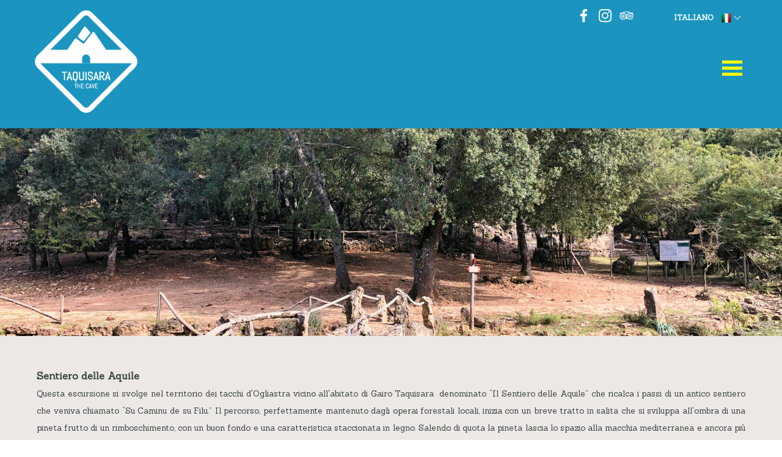

--- FILE ---
content_type: text/html
request_url: http://www.grottataquisara.com/trekking.html
body_size: 10576
content:
<!DOCTYPE html><!-- HTML5 -->
<html prefix="og: http://ogp.me/ns#" lang="it-IT" dir="ltr">
	<head>
		<!-- Start cookieyes banner --> <script id="cookieyes" type="text/javascript" src="https://cdn-cookieyes.com/client_data/23650e114b227bcdfc5c2c9b/script.js"></script> <!-- End cookieyes banner -->
		<title>GROTTA TAQUISARA | Sentiero delle Aquile</title>
		<meta charset="utf-8" />
		<!--[if IE]><meta http-equiv="ImageToolbar" content="False" /><![endif]-->
		<meta name="author" content="LUGORI SCARL" />
		<meta name="generator" content="Incomedia WebSite X5 Pro 2024.4.6 - www.websitex5.com" />
		<meta name="description" content="Esplora i meravigliosi sentieri di trekking nei dintorni di Grotta Taquisara. Scopri paesaggi mozzafiato e avventurati in un&#39;esperienza indimenticabile." />
		<meta name="keywords" content="Ogliastra, Trekking, sentieri di trekking, Sentiero delle Aquile, paesaggi mozzafiato, esperienza indimenticabile" />
		<meta property="og:locale" content="it" />
		<meta property="og:type" content="website" />
		<meta property="og:url" content="https://www.grottataquisara.com/trekking.html" />
		<meta property="og:title" content="Sentiero delle Aquile" />
		<meta property="og:site_name" content="GROTTA TAQUISARA" />
		<meta property="og:description" content="Esplora i meravigliosi sentieri di trekking nei dintorni di Grotta Taquisara. Scopri paesaggi mozzafiato e avventurati in un&#39;esperienza indimenticabile." />
		<meta name="viewport" content="width=device-width, initial-scale=1" />
		
		<link rel="stylesheet" href="style/reset.css?2024-4-6-1" media="screen,print" />
		<link rel="stylesheet" href="style/print.css?2024-4-6-1" media="print" />
		<link rel="stylesheet" href="style/style.css?2024-4-6-1" media="screen,print" />
		<link rel="stylesheet" href="style/template.css?2024-4-6-1" media="screen" />
		<link rel="stylesheet" href="pluginAppObj/pluginAppObj_34_126/custom.css" media="screen, print" />
		<style type="text/css">#pluginAppObj_34_127 { width: 100%; }</style>
		<link rel="stylesheet" href="pluginAppObj/imHeader_pluginAppObj_04/custom.css" media="screen, print" /><link rel="stylesheet" href="pluginAppObj/imHeader_pluginAppObj_05/custom.css" media="screen, print" />
		<link rel="stylesheet" href="pluginAppObj/imFooter_pluginAppObj_05/custom.css" media="screen, print" /><link rel="stylesheet" href="pluginAppObj/imFooter_pluginAppObj_06/custom.css" media="screen, print" /><link rel="stylesheet" href="appsresources/static.css" media="screen, print" />
		<link rel="stylesheet" href="pluginAppObj/imFooter_pluginAppObj_08/custom.css" media="screen, print" />
		<link rel="stylesheet" href="pcss/trekking.css?2024-4-6-1-638692514286273351" media="screen,print" />
		<script src="res/jquery.js?2024-4-6-1"></script>
		<script src="res/x5engine.js?2024-4-6-1" data-files-version="2024-4-6-1"></script>
		<script src="appsresources/masonry.pkgd.min.js"></script>
		<script src="appsresources/imagesloaded.pkgd.min.js"></script>
		<script src="appsresources/anime.min.js"></script>
		<script src="pluginAppObj/pluginAppObj_34_126/main.js"></script>
		<script src="pluginAppObj/imHeader_pluginAppObj_04/main.js"></script><script src="pluginAppObj/imHeader_pluginAppObj_05/main.js"></script>
		<script src="pluginAppObj/imFooter_pluginAppObj_05/main.js"></script><script src="pluginAppObj/imFooter_pluginAppObj_06/main.js"></script><script src="pluginAppObj/imFooter_pluginAppObj_08/init.js"></script>
		<script>
			window.onload = function(){ checkBrowserCompatibility('Il Browser che stai utilizzando non supporta le funzionalità richieste per visualizzare questo Sito.','Il Browser che stai utilizzando potrebbe non supportare le funzionalità richieste per visualizzare questo Sito.','[1]Aggiorna il tuo browser[/1] oppure [2]procedi ugualmente[/2].','http://outdatedbrowser.com/'); };
			x5engine.utils.currentPagePath = 'trekking.html';
		</script>
		<link rel="icon" href="favicon.png?2024-4-6-1-638692514278120337" type="image/png" />
		<!-- Global site tag (gtag.js) - Google Analytics --><script async src="https://www.googletagmanager.com/gtag/js?id=G-BX1F0E076C"></script><script>window.dataLayer=window.dataLayer||[];function gtag(){dataLayer.push(arguments);}gtag('js', new Date());gtag('config', 'G-BX1F0E076C');</script>
	</head>
	<body>
		<div id="imPageExtContainer">
			<div id="imPageIntContainer">
				<div id="imHeaderBg"></div>
				<div id="imFooterBg"></div>
				<div id="imPage">
					<header id="imHeader">
						<h1 class="imHidden">Sentiero delle Aquile - GROTTA TAQUISARA</h1>
						<div id="imHeaderObjects"><div id="imHeader_imObjectImage_01_wrapper" class="template-object-wrapper"><div id="imHeader_imObjectImage_01"><div id="imHeader_imObjectImage_01_container"><a href="index.html" onclick="return x5engine.utils.location('index.html', null, false)"><img src="images/Logo-Grotta-definitivoai-ICONA.webp" title="" alt="" width="182" height="182" />
</a></div></div></div><div id="imHeader_imMenuObject_03_wrapper" class="template-object-wrapper"><!-- UNSEARCHABLE --><div id="imHeader_imMenuObject_03"><div id="imHeader_imMenuObject_03_container"><div class="hamburger-button hamburger-component"><div><div><div class="hamburger-bar"></div><div class="hamburger-bar"></div><div class="hamburger-bar"></div></div></div></div><div class="hamburger-menu-background-container hamburger-component">
	<div class="hamburger-menu-background menu-mobile menu-mobile-animated hidden">
		<div class="hamburger-menu-close-button"><span>&times;</span></div>
	</div>
</div>
<ul class="menu-mobile-animated hidden">
	<li class="imMnMnFirst imPage" data-link-paths=",/index.html,/">
<div class="label-wrapper">
<div class="label-inner-wrapper">
		<a class="label" href="index.html">
HOME		</a>
</div>
</div>
	</li><li class="imMnMnMiddle imPage" data-link-paths=",/la-grotta.html">
<div class="label-wrapper">
<div class="label-inner-wrapper">
		<a class="label" href="la-grotta.html">
LA GROTTA		</a>
</div>
</div>
	</li><li class="imMnMnMiddle imLevel"><div class="label-wrapper"><div class="label-inner-wrapper"><span class="label">LE VISITE</span></div></div><div class="multiple-column" style=" width: 200px;"><ul  class="open-right imUlCl-1">
<li class="imMnMnFirst imPage" data-link-paths=",/visita-turistica.html">
<div class="label-wrapper">
<div class="label-inner-wrapper">
		<a class="label" href="visita-turistica.html">
Visita Turistica		</a>
</div>
</div>
	</li><li class=" imLevel"><div class="label-wrapper"><div class="label-inner-wrapper"><span class="label">Visite Speciali</span></div></div><ul data-original-position="open-right" class="open-right" style="" >
	<li class="imMnMnFirst imPage" data-link-paths=",/visita-fotografica.html">
<div class="label-wrapper">
<div class="label-inner-wrapper">
		<a class="label" href="visita-fotografica.html">
Visita Fotografica		</a>
</div>
</div>
	</li><li class="imMnMnLast imPage" data-link-paths=",/visita-speleologica.html">
<div class="label-wrapper">
<div class="label-inner-wrapper">
		<a class="label" href="visita-speleologica.html">
Visita Speleologica		</a>
</div>
</div>
	</li></ul></li></ul></div></li><li class="imMnMnMiddle imPage" data-link-paths=",/info-visite.html">
<div class="label-wrapper">
<div class="label-inner-wrapper">
		<a class="label" href="info-visite.html">
INFO UTILI		</a>
</div>
</div>
	</li><li class="imMnMnMiddle imPage" data-link-paths=",/formazione.html">
<div class="label-wrapper">
<div class="label-inner-wrapper">
		<a class="label" href="formazione.html">
LA FORMAZIONE		</a>
</div>
</div>
	</li><li class="imMnMnMiddle imPage" data-link-paths=",/didattica.html">
<div class="label-wrapper">
<div class="label-inner-wrapper">
		<a class="label" href="didattica.html">
LA DIDATTICA		</a>
</div>
</div>
	</li><li class="imMnMnMiddle imLevel" data-link-paths=",/territorio.html" data-link-hash="-1004161180"><div class="label-wrapper"><div class="label-inner-wrapper"><a href="territorio.html" class="label" onclick="return x5engine.utils.location('territorio.html', null, false)">IL TERRITORIO</a></div></div><div class="multiple-column" style=" width: 400px;"><ul  class="open-right imUlCl-3">
<li class="imMnMnFirst imPage" data-link-paths=",/gairo-taquisara.html">
<div class="label-wrapper">
<div class="label-inner-wrapper">
		<a class="label" href="gairo-taquisara.html">
Gairo Taquisara		</a>
</div>
</div>
	</li><li class="imMnMnFirst imPage" data-link-paths=",/gairo-vecchio.html">
<div class="label-wrapper">
<div class="label-inner-wrapper">
		<a class="label" href="gairo-vecchio.html">
Gairo Vecchio		</a>
</div>
</div>
	</li><li class="imMnMnFirst imPage" data-link-paths=",/trenino-verde.html">
<div class="label-wrapper">
<div class="label-inner-wrapper">
		<a class="label" href="trenino-verde.html">
Trenino Verde		</a>
</div>
</div>
	</li><li class="imMnMnFirst imPage" data-link-paths=",/trekking.html">
<div class="label-wrapper">
<div class="label-inner-wrapper">
		<a class="label" href="trekking.html">
Sentiero delle Aquile		</a>
</div>
</div>
	</li><li class="imMnMnFirst imPage" data-link-paths=",/perdu-isu.html">
<div class="label-wrapper">
<div class="label-inner-wrapper">
		<a class="label" href="perdu-isu.html">
Area Arch. Perdu Isu		</a>
</div>
</div>
	</li>
</ul><ul data-original-position="open-right" class="open-right imUlCl-3">
<li class="imMnMnFirst imPage" data-link-paths=",/nuraghe-serbissi.html">
<div class="label-wrapper">
<div class="label-inner-wrapper">
		<a class="label" href="nuraghe-serbissi.html">
Nuraghe Serbissi		</a>
</div>
</div>
	</li><li class="imMnMnFirst imPage" data-link-paths=",/area-arch.-is-tostoinus.html">
<div class="label-wrapper">
<div class="label-inner-wrapper">
		<a class="label" href="area-arch.-is-tostoinus.html">
Area Arch. Is Tostoinus		</a>
</div>
</div>
	</li><li class="imMnMnFirst imPage" data-link-paths=",/grotte-minori.html">
<div class="label-wrapper">
<div class="label-inner-wrapper">
		<a class="label" href="grotte-minori.html">
Grotte Minori		</a>
</div>
</div>
	</li><li class="imMnMnFirst imPage" data-link-paths=",/perda--e-liana.html">
<div class="label-wrapper">
<div class="label-inner-wrapper">
		<a class="label" href="perda--e-liana.html">
Perda &#39;e Liana		</a>
</div>
</div>
	</li><li class=" imPage" data-link-paths=",/montarbu.html">
<div class="label-wrapper">
<div class="label-inner-wrapper">
		<a class="label" href="montarbu.html">
Montarbu		</a>
</div>
</div>
	</li></ul></div></li><li class="imMnMnMiddle imLevel" data-link-paths=",/info-visite.html" data-link-anchor="DOVE" data-link-hash="1975930641"><div class="label-wrapper"><div class="label-inner-wrapper"><a href="info-visite.html#DOVE" class="label" onclick="return x5engine.utils.location('info-visite.html#DOVE', null, false)">DOVE SIAMO</a></div></div></li><li class="imMnMnLast imPage" data-link-paths=",/contatti.html">
<div class="label-wrapper">
<div class="label-inner-wrapper">
		<a class="label" href="contatti.html">
CONTATTI		</a>
</div>
</div>
	</li></ul></div></div><!-- UNSEARCHABLE END --><script>
var imHeader_imMenuObject_03_settings = {
	'menuId': 'imHeader_imMenuObject_03',
	'responsiveMenuEffect': 'push',
	'responsiveMenuLevelOpenEvent': 'click',
	'animationDuration': 1000,
}
x5engine.boot.push(function(){x5engine.initMenu(imHeader_imMenuObject_03_settings)});
$(function () {$('#imHeader_imMenuObject_03_container ul li').not('.imMnMnSeparator').each(function () {    var $this = $(this), timeout = 0, subtimeout = 0, width = 'none', height = 'none';        var submenu = $this.children('ul').add($this.find('.multiple-column > ul'));    $this.on('mouseenter', function () {        if($(this).parents('#imHeader_imMenuObject_03_container-menu-opened').length > 0) return;         clearTimeout(timeout);        clearTimeout(subtimeout);        $this.children('.multiple-column').show(0);        submenu.stop(false, false);        if (width == 'none') {             width = submenu.width();        }        if (height == 'none') {            height = submenu.height();            submenu.css({ overflow : 'hidden', height: 0});        }        setTimeout(function () {         submenu.css({ overflow : 'hidden'}).fadeIn(1).animate({ height: height }, 300, null, function() {$(this).css('overflow', 'visible'); });        }, 250);    }).on('mouseleave', function () {        if($(this).parents('#imHeader_imMenuObject_03_container-menu-opened').length > 0) return;         timeout = setTimeout(function () {         submenu.stop(false, false);            submenu.css('overflow', 'hidden').animate({ height: 0 }, 300, null, function() {$(this).fadeOut(0); });            subtimeout = setTimeout(function () { $this.children('.multiple-column').hide(0); }, 300);        }, 250);    });});});
$(function () {$('#imHeader_imMenuObject_03_container > ul > li').not('.imMnMnSeparator').each(function () {    var $this = $(this), timeout = 0;    $this.on('mouseenter', function () {        clearTimeout(timeout);        var overElem = $this.children('.label-wrapper-over');        if(overElem.length == 0)            overElem = $this.children('.label-wrapper').clone().addClass('label-wrapper-over').appendTo($this);        setTimeout(function(){overElem.addClass('animated');}, 10);    }).on('mouseleave', function () {        var overElem = $this.children('.label-wrapper-over');        overElem.removeClass('animated');        timeout = setTimeout(function(){overElem.remove();}, 500);    });});});
</script>
</div><div id="imHeader_pluginAppObj_04_wrapper" class="template-object-wrapper"><!-- Language Choice v.4 --><div id="imHeader_pluginAppObj_04">
           <div id="imHeader_pluginAppObj_04_langchoise">
                <ul class="uContainer">
                    <li class="dropdown">
                        <ul class="dropdown-lang"></ul>
                    </li>
                </ul>
            </div>
            <script>
                var lNames = ["ITALIANO", "ENGLISH", "", "", "", "", "", ""];
           
                var lFlagsPath = ["pluginAppObj/imHeader_pluginAppObj_04/it1_1.webp", "pluginAppObj/imHeader_pluginAppObj_04/uk1_1.webp", "pluginAppObj/imHeader_pluginAppObj_04/de3_1.webp", "", "", "", "", ""];
                
                var lFlagsIndex = [18, 36, 5, -1, -1, -1, -1, -1];

                var lCur = [true, false, false, false, false, false, false, false];

                var lURL = ["", "https://grottataquisara.com/en/", "", "", "", "", "", ""];

                var objLangs = [];
                var atLeastFlag = false;
                var atLeastName = false;
        
                for(i=0; i < 8; i++){
                    lNames[i] = lNames[i].trim();
                    lURL[i] = lURL[i].trim();
                    
                    //more check
                    if(lNames[i] == "" && lFlagsPath[i] == ""){
                        continue;
                    }
                    if(!lCur[i] && lURL[i] == ""){
                        continue;
                    }
                    if(lFlagsPath[i] != ""){
                        atLeastFlag = true;     
                    }
                    if(lNames[i] != ""){
                        atLeastName = true;     
                    }
                    
                    var lang = {};
                    lang.name = lNames[i];
                    lang.flag = lFlagsPath[i];
                    lang.flagIndex = lFlagsIndex[i];
                    lang.isCurrent = lCur[i];
                    lang.url = lURL[i];
                    
                    objLangs.push(lang);
                }
                var param_imHeader_pluginAppObj_04 = {};
                param_imHeader_pluginAppObj_04.id = "imHeader_pluginAppObj_04";
                param_imHeader_pluginAppObj_04.preview = ("online" === 'uipreview' ? true : false);
                param_imHeader_pluginAppObj_04.fw = ("" ? "true" : "false");
                param_imHeader_pluginAppObj_04.objLangs = objLangs;
                param_imHeader_pluginAppObj_04.numLang = objLangs.length;
                param_imHeader_pluginAppObj_04.atLeastFlag = atLeastFlag;
                param_imHeader_pluginAppObj_04.atLeastName = atLeastName;
               
                param_imHeader_pluginAppObj_04.mainContainer = $("#imHeader_pluginAppObj_04");
                param_imHeader_pluginAppObj_04.container = $("#imHeader_pluginAppObj_04_langchoise");
                param_imHeader_pluginAppObj_04.uC = $("#imHeader_pluginAppObj_04_langchoise ul.uContainer");
                param_imHeader_pluginAppObj_04.liDd = $("#imHeader_pluginAppObj_04_langchoise ul.uContainer li.dropdown");
                param_imHeader_pluginAppObj_04.ulDdLang = $("#imHeader_pluginAppObj_04_langchoise ul.uContainer li.dropdown ul.dropdown-lang");
                
                langchoise_imHeader_pluginAppObj_04(param_imHeader_pluginAppObj_04);
            </script>
       </div></div><div id="imHeader_pluginAppObj_05_wrapper" class="template-object-wrapper"><!-- Social Icons v.19 --><div id="imHeader_pluginAppObj_05">
            <div id="soc_imHeader_pluginAppObj_05">
                <div class="wrapper horizontal flat none">
                	<div class='social-icon flat'><a href='https://www.facebook.com/grottagairo/' target='_blank'><svg xmlns="http://www.w3.org/2000/svg" viewBox="0 0 100 100"><path d="M57,93V54H70.14l2-15H57V29.09c0-4.39.94-7.39,7.24-7.39H72V8.14a98.29,98.29,0,0,0-11.6-.6C48.82,7.54,41,14.61,41,27.59V39H27V54H41V93H57Z"/></svg><span class='fallbacktext'>Fb</span></a></div><div class='social-icon flat'><a href='https://www.instagram.com/grottataquisara/' target='_blank'><svg xmlns="http://www.w3.org/2000/svg" viewBox="0 0 100 100"><g><path d="M50,15.16c11.35,0,12.69,0,17.17.25a23.52,23.52,0,0,1,7.89,1.46,14.07,14.07,0,0,1,8.07,8.07,23.52,23.52,0,0,1,1.46,7.89c0.2,4.48.25,5.83,0.25,17.17s0,12.69-.25,17.17a23.52,23.52,0,0,1-1.46,7.89,14.07,14.07,0,0,1-8.07,8.07,23.52,23.52,0,0,1-7.89,1.46c-4.48.2-5.82,0.25-17.17,0.25s-12.69,0-17.17-.25a23.52,23.52,0,0,1-7.89-1.46,14.07,14.07,0,0,1-8.07-8.07,23.52,23.52,0,0,1-1.46-7.89c-0.2-4.48-.25-5.83-0.25-17.17s0-12.69.25-17.17a23.52,23.52,0,0,1,1.46-7.89,14.07,14.07,0,0,1,8.07-8.07,23.52,23.52,0,0,1,7.89-1.46c4.48-.2,5.83-0.25,17.17-0.25M50,7.5c-11.54,0-13,0-17.52.26a31.19,31.19,0,0,0-10.32,2A21.73,21.73,0,0,0,9.73,22.16a31.19,31.19,0,0,0-2,10.32C7.55,37,7.5,38.46,7.5,50s0,13,.26,17.52a31.19,31.19,0,0,0,2,10.32A21.73,21.73,0,0,0,22.16,90.27a31.19,31.19,0,0,0,10.32,2c4.53,0.21,6,.26,17.52.26s13,0,17.52-.26a31.19,31.19,0,0,0,10.32-2A21.73,21.73,0,0,0,90.27,77.84a31.19,31.19,0,0,0,2-10.32c0.21-4.53.26-6,.26-17.52s0-13-.26-17.52a31.19,31.19,0,0,0-2-10.32A21.73,21.73,0,0,0,77.84,9.73a31.19,31.19,0,0,0-10.32-2C63,7.55,61.54,7.5,50,7.5h0Z"/><path d="M50,28.18A21.82,21.82,0,1,0,71.82,50,21.82,21.82,0,0,0,50,28.18Zm0,36A14.17,14.17,0,1,1,64.17,50,14.17,14.17,0,0,1,50,64.17Z"/><circle cx="72.69" cy="27.31" r="5.1"/></g></svg><span class='fallbacktext'>Ig</span></a></div><div class='social-icon flat'><a href='https://www.tripadvisor.it/Attraction_Review-g1967210-d25569584-Reviews-Grotta_Taquisara-Gairo_Province_of_Nuoro_Sardinia.html' target='_blank'><svg  xmlns="http://www.w3.org/2000/svg" viewBox="0 0 100 100"><g><path class="cls-1" d="M60.08,24a48.26,48.26,0,0,1,7.4,1.73,50.65,50.65,0,0,1,12,5.47,1.82,1.82,0,0,0,.92.27c4.42,0,8.83,0,13.25,0,0.36,0,.71,0,1.06.06a0.42,0.42,0,0,1,0,.14c-0.2.32-.41,0.63-0.62,0.95A27,27,0,0,0,90.54,40a0.84,0.84,0,0,0,.09.8A22.53,22.53,0,0,1,84.27,73a22.22,22.22,0,0,1-12,3.44,21,21,0,0,1-5.37-.69,22.58,22.58,0,0,1-11-6.51c-0.4-.43-0.78-0.87-1.21-1.36l-4.81,7.18L45.12,68a1.08,1.08,0,0,0-.16.09l-0.09.1a22.3,22.3,0,0,1-13.95,7.9,21.72,21.72,0,0,1-9.29-.52A22.56,22.56,0,0,1,5.3,57.31a21.72,21.72,0,0,1,.4-8.9,22.62,22.62,0,0,1,3.5-7.61,0.85,0.85,0,0,0,.1-0.65,25.15,25.15,0,0,0-3.16-6.79C5.8,32.81,5,32.31,5,31.79V31.62l0.24,0H18.8a1.16,1.16,0,0,0,.59-0.19A48.77,48.77,0,0,1,29.5,26.54a55.07,55.07,0,0,1,7.85-2.12,62.33,62.33,0,0,1,7.8-1A66.39,66.39,0,0,1,60.08,24h0ZM54.41,53.89A17.94,17.94,0,1,0,72,36,18,18,0,0,0,54.41,53.89h0ZM27.5,36a17.92,17.92,0,1,0,18,18,17.94,17.94,0,0,0-18-18h0Zm0.89-4.68A22.89,22.89,0,0,1,49.95,50.84,22.79,22.79,0,0,1,71.16,31.38a50.92,50.92,0,0,0-20-4.16,55.32,55.32,0,0,0-22.78,4.06h0Zm0,0"/><path class="cls-1" d="M72.32,42.57a11.11,11.11,0,1,1-11.14,11.1,11.07,11.07,0,0,1,11.14-11.1h0Zm7.24,11.1a7.26,7.26,0,1,0-7.27,7.26,7.25,7.25,0,0,0,7.27-7.26h0Zm0,0"/><path class="cls-1" d="M27.27,42.57A11.11,11.11,0,1,1,16.11,53.66,11.06,11.06,0,0,1,27.27,42.57h0ZM34.5,53.65a7.27,7.27,0,1,0-7.25,7.29,7.26,7.26,0,0,0,7.25-7.29h0Zm0,0"/><path class="cls-1" d="M72.32,50a3.68,3.68,0,1,1-3.69,3.72A3.69,3.69,0,0,1,72.32,50h0Zm0,0"/><path class="cls-1" d="M27.24,50a3.72,3.72,0,1,1,0,7.43,3.72,3.72,0,1,1,0-7.43h0Zm0,0"/></g></svg><span class='fallbacktext'>Ta</span></a></div>
                </div>

            </div>
                <script>
                    socialicons_imHeader_pluginAppObj_05();
                </script>
        </div></div></div>
					</header>
					<div id="imStickyBarContainer">
						<div id="imStickyBarGraphics"></div>
						<div id="imStickyBar">
							<div id="imStickyBarObjects"><div id="imStickyBar_imMenuObject_02_wrapper" class="template-object-wrapper"><!-- UNSEARCHABLE --><div id="imStickyBar_imMenuObject_02"><div id="imStickyBar_imMenuObject_02_container"><div class="hamburger-button hamburger-component"><div><div><div class="hamburger-bar"></div><div class="hamburger-bar"></div><div class="hamburger-bar"></div></div></div></div><div class="hamburger-menu-background-container hamburger-component">
	<div class="hamburger-menu-background menu-mobile menu-mobile-animated hidden">
		<div class="hamburger-menu-close-button"><span>&times;</span></div>
	</div>
</div>
<ul class="menu-mobile-animated hidden">
	<li class="imMnMnFirst imPage" data-link-paths=",/index.html,/">
<div class="label-wrapper">
<div class="label-inner-wrapper">
		<a class="label" href="index.html">
HOME		</a>
</div>
</div>
	</li><li class="imMnMnMiddle imPage" data-link-paths=",/la-grotta.html">
<div class="label-wrapper">
<div class="label-inner-wrapper">
		<a class="label" href="la-grotta.html">
LA GROTTA		</a>
</div>
</div>
	</li><li class="imMnMnMiddle imLevel"><div class="label-wrapper"><div class="label-inner-wrapper"><span class="label">LE VISITE</span></div></div><ul data-original-position="open-bottom" class="open-bottom" style="" >
	<li class="imMnMnFirst imPage" data-link-paths=",/visita-turistica.html">
<div class="label-wrapper">
<div class="label-inner-wrapper">
		<a class="label" href="visita-turistica.html">
Visita Turistica		</a>
</div>
</div>
	</li><li class="imMnMnLast imLevel"><div class="label-wrapper"><div class="label-inner-wrapper"><span class="label">Visite Speciali</span></div></div><ul data-original-position="open-right" class="open-right" style="" >
	<li class="imMnMnFirst imPage" data-link-paths=",/visita-fotografica.html">
<div class="label-wrapper">
<div class="label-inner-wrapper">
		<a class="label" href="visita-fotografica.html">
Visita Fotografica		</a>
</div>
</div>
	</li><li class="imMnMnLast imPage" data-link-paths=",/visita-speleologica.html">
<div class="label-wrapper">
<div class="label-inner-wrapper">
		<a class="label" href="visita-speleologica.html">
Visita Speleologica		</a>
</div>
</div>
	</li></ul></li></ul></li><li class="imMnMnMiddle imPage" data-link-paths=",/info-visite.html">
<div class="label-wrapper">
<div class="label-inner-wrapper">
		<a class="label" href="info-visite.html">
INFO UTILI		</a>
</div>
</div>
	</li><li class="imMnMnMiddle imPage" data-link-paths=",/formazione.html">
<div class="label-wrapper">
<div class="label-inner-wrapper">
		<a class="label" href="formazione.html">
LA FORMAZIONE		</a>
</div>
</div>
	</li><li class="imMnMnMiddle imPage" data-link-paths=",/didattica.html">
<div class="label-wrapper">
<div class="label-inner-wrapper">
		<a class="label" href="didattica.html">
LA DIDATTICA		</a>
</div>
</div>
	</li><li class="imMnMnMiddle imLevel" data-link-paths=",/territorio.html" data-link-hash="-1004161180"><div class="label-wrapper"><div class="label-inner-wrapper"><a href="territorio.html" class="label" onclick="return x5engine.utils.location('territorio.html', null, false)">IL TERRITORIO</a></div></div><ul data-original-position="open-bottom" class="open-bottom" style="" >
	<li class="imMnMnFirst imPage" data-link-paths=",/gairo-taquisara.html">
<div class="label-wrapper">
<div class="label-inner-wrapper">
		<a class="label" href="gairo-taquisara.html">
Gairo Taquisara		</a>
</div>
</div>
	</li><li class="imMnMnMiddle imPage" data-link-paths=",/gairo-vecchio.html">
<div class="label-wrapper">
<div class="label-inner-wrapper">
		<a class="label" href="gairo-vecchio.html">
Gairo Vecchio		</a>
</div>
</div>
	</li><li class="imMnMnMiddle imPage" data-link-paths=",/trenino-verde.html">
<div class="label-wrapper">
<div class="label-inner-wrapper">
		<a class="label" href="trenino-verde.html">
Trenino Verde		</a>
</div>
</div>
	</li><li class="imMnMnMiddle imPage" data-link-paths=",/trekking.html">
<div class="label-wrapper">
<div class="label-inner-wrapper">
		<a class="label" href="trekking.html">
Sentiero delle Aquile		</a>
</div>
</div>
	</li><li class="imMnMnMiddle imPage" data-link-paths=",/perdu-isu.html">
<div class="label-wrapper">
<div class="label-inner-wrapper">
		<a class="label" href="perdu-isu.html">
Area Arch. Perdu Isu		</a>
</div>
</div>
	</li><li class="imMnMnMiddle imPage" data-link-paths=",/nuraghe-serbissi.html">
<div class="label-wrapper">
<div class="label-inner-wrapper">
		<a class="label" href="nuraghe-serbissi.html">
Nuraghe Serbissi		</a>
</div>
</div>
	</li><li class="imMnMnMiddle imPage" data-link-paths=",/area-arch.-is-tostoinus.html">
<div class="label-wrapper">
<div class="label-inner-wrapper">
		<a class="label" href="area-arch.-is-tostoinus.html">
Area Arch. Is Tostoinus		</a>
</div>
</div>
	</li><li class="imMnMnMiddle imPage" data-link-paths=",/grotte-minori.html">
<div class="label-wrapper">
<div class="label-inner-wrapper">
		<a class="label" href="grotte-minori.html">
Grotte Minori		</a>
</div>
</div>
	</li><li class="imMnMnMiddle imPage" data-link-paths=",/perda--e-liana.html">
<div class="label-wrapper">
<div class="label-inner-wrapper">
		<a class="label" href="perda--e-liana.html">
Perda &#39;e Liana		</a>
</div>
</div>
	</li><li class="imMnMnLast imPage" data-link-paths=",/montarbu.html">
<div class="label-wrapper">
<div class="label-inner-wrapper">
		<a class="label" href="montarbu.html">
Montarbu		</a>
</div>
</div>
	</li></ul></li><li class="imMnMnMiddle imLevel" data-link-paths=",/info-visite.html" data-link-anchor="DOVE" data-link-hash="1975930641"><div class="label-wrapper"><div class="label-inner-wrapper"><a href="info-visite.html#DOVE" class="label" onclick="return x5engine.utils.location('info-visite.html#DOVE', null, false)">DOVE SIAMO</a></div></div></li><li class="imMnMnLast imPage" data-link-paths=",/contatti.html">
<div class="label-wrapper">
<div class="label-inner-wrapper">
		<a class="label" href="contatti.html">
CONTATTI		</a>
</div>
</div>
	</li></ul></div></div><!-- UNSEARCHABLE END --><script>
var imStickyBar_imMenuObject_02_settings = {
	'menuId': 'imStickyBar_imMenuObject_02',
	'responsiveMenuEffect': 'fall',
	'responsiveMenuLevelOpenEvent': 'mouseover',
	'animationDuration': 1000,
}
x5engine.boot.push(function(){x5engine.initMenu(imStickyBar_imMenuObject_02_settings)});
$(function () {$('#imStickyBar_imMenuObject_02_container ul li').not('.imMnMnSeparator').each(function () {    var $this = $(this), timeout = 0, subtimeout = 0, width = 'none', height = 'none';        var submenu = $this.children('ul').add($this.find('.multiple-column > ul'));    $this.on('mouseenter', function () {        if($(this).parents('#imStickyBar_imMenuObject_02_container-menu-opened').length > 0) return;         clearTimeout(timeout);        clearTimeout(subtimeout);        $this.children('.multiple-column').show(0);        submenu.stop(false, false);        if (width == 'none') {             width = submenu.width();        }        if (height == 'none') {            height = submenu.height();            submenu.css({ overflow : 'hidden', height: 0});        }        setTimeout(function () {         submenu.css({ overflow : 'hidden'}).fadeIn(1).animate({ height: height }, 300, null, function() {$(this).css('overflow', 'visible'); });        }, 250);    }).on('mouseleave', function () {        if($(this).parents('#imStickyBar_imMenuObject_02_container-menu-opened').length > 0) return;         timeout = setTimeout(function () {         submenu.stop(false, false);            submenu.css('overflow', 'hidden').animate({ height: 0 }, 300, null, function() {$(this).fadeOut(0); });            subtimeout = setTimeout(function () { $this.children('.multiple-column').hide(0); }, 300);        }, 250);    });});});
$(function () {$('#imStickyBar_imMenuObject_02_container > ul > li').not('.imMnMnSeparator').each(function () {    var $this = $(this), timeout = 0;    $this.on('mouseenter', function () {        clearTimeout(timeout);        var overElem = $this.children('.label-wrapper-over');        if(overElem.length == 0)            overElem = $this.children('.label-wrapper').clone().addClass('label-wrapper-over').appendTo($this);        setTimeout(function(){overElem.addClass('animated');}, 10);    }).on('mouseleave', function () {        var overElem = $this.children('.label-wrapper-over');        overElem.removeClass('animated');        timeout = setTimeout(function(){overElem.remove();}, 500);    });});});
</script>
</div></div>
						</div>
					</div>
					<a class="imHidden" href="#imGoToCont" title="Salta il menu di navigazione">Vai ai contenuti</a>
					<div id="imSideBar">
						<div id="imSideBarObjects"></div>
					</div>
					<div id="imContentGraphics"></div>
					<main id="imContent">
						<a id="imGoToCont"></a>
						<div id="imPageRow_1" class="imPageRow">
						<div style="position: absolute; top: 0; left: 0; right: 0; bottom: 0; overflow: hidden;"><div id="imPageRowGraphics_1"></div></div>
						</div>
						<div id="imCell_127" class=""> <div id="imCellStyleGraphics_127"></div><div id="imCellStyleBorders_127"></div><!-- Simple Separator v.2 --><div id="pluginAppObj_34_127">
						            <div style="width: 100%; height: 300px"></div>
						        </div></div><div id="imPageRow_2" class="imPageRow">
						
						</div>
						<div id="imCell_1" class=""> <div id="imCellStyleGraphics_1"></div><div id="imCellStyleBorders_1"></div><div id="imTextObject_34_01">
							<div data-index="0"  class="text-tab-content grid-prop current-tab "  id="imTextObject_34_01_tab0" style="opacity: 1; ">
								<div class="text-inner">
									<div class="imTAJustify"><b class="fs12lh1-5">Sentiero delle Aquile</b><div><span class="fs10lh1-5">Questa escursione si svolge nel territorio dei tacchi d'Ogliastra vicino all'abitato di Gairo Taquisara &nbsp;denominato “Il Sentiero delle Aquile” che ricalca i passi di un antico sentiero che veniva chiamato “Su Caminu de su Filu.” Il percorso, perfettamente mantenuto dagli operai forestali locali, inizia con un breve tratto in salita che si sviluppa all'ombra di una pineta frutto di un rimboschimento, con un buon fondo e una caratteristica staccionata in legno. Salendo di quota la pineta lascia lo spazio alla macchia mediterranea e ancora più avanti ad un paesaggio quasi lunare frutto di un taglio smisurato di un antica foresta che caratterizzava l'area ora denominata “Su Segau” dove incontriamo la grotta di Cabu Abbas. Superato l'altopiano il percorso scende di quota fino ad arrivare al villaggio de “Is Tostoinus” dove è presente un area picnic e una capanna pastorale immersa all'ombra dei lecci e in prossimità di un laghetto naturale perenne, un nuraghe e una tomba dei giganti. &nbsp;Il nostro percorso continua lungo la Valle Paule 'e Tunnis in direzione del nuraghe Perdu Isu con il pozzo sacro per poi arrivare alla Valle dei Tassi. Tenendo le pareti del Taccu sulla destra i tassi e i massi ciclopici staccatosi dalla rupe ci accompagnano in direzione del punto di partenza nel &nbsp;piccolo paese di Gairo Taquisara &nbsp;</span></div><div><span class="fs10lh1-5">Punti d’interesse: Su Segau, grotta di Cabu Abbas, Is Tostoinus, valle Paule 'e Tunis, Nuraghe Perdu Isu, Valle dei Tassi</span></div><div><span class="fs10lh1-5">Durata totale: 7/8 ore circa</span></div><div><span class="fs10lh1-5">Lunghezza percorso: 11/12 &nbsp;km circa</span></div><div><span class="fs10lh1-5"><b>SCARICA: <span><a href="files/Sentiero-delle-Aquile.pdf" onclick="return x5engine.imShowBox({ media:[{type: 'iframe', url: 'files/Sentiero-delle-Aquile.pdf', width: 1920, height: 1080, description: ''}]}, 0, this);" class="imCssLink">MAPPA</a></span> - <span><a href="files/Sentiero-delle-Aquile.gpx" target="_blank" class="imCssLink">GPX</a></span></b></span></div><div><br></div><div><span class="fs12lh1-5"><b>Anello breve </b></span></div><div><span class="fs10lh1-5">Durata totale: 4/5 ore circa</span></div><div><span class="fs10lh1-5">Lunghezza percorso: 7.5 &nbsp;km circa</span></div><div><b class="fs14lh1-5"><span class="fs10lh1-5">SCARICA:</span><span class="fs10lh1-5"> </span><span class="fs10lh1-5"><span class="fs10lh1-5"><a href="files/Taquisara.pdf" onclick="return x5engine.imShowBox({ media:[{type: 'iframe', url: 'files/Taquisara.pdf', width: 1920, height: 1080, description: ''}]}, 0, this);" class="imCssLink">MAPPA</a></span></span><span class="fs10lh1-5"> </span><span class="fs10lh1-5">-</span><span class="fs10lh1-5"> </span><span class="fs10lh1-5"><span class="fs10lh1-5"><a href="files/Sentiero-delle-Aquile.gpx" target="_blank" class="imCssLink">GPX</a></span></span></b><span class="fs12lh1-5"><b><span></span></b></span></div></div>
								</div>
							</div>
						
						</div>
						</div><div id="imPageRow_3" class="imPageRow">
						
						</div>
						<div id="imPageRow_4" class="imPageRow">
						
						</div>
						<div id="imCell_126" class=""> <div id="imCellStyleGraphics_126"></div><div id="imCellStyleBorders_126"></div><!-- Masonry v.27 --><div id="pluginAppObj_34_126">
						            <div id="masonry_pluginAppObj_34_126" class="masonry">
						                <div class="grid">
						                    <div class='grid-item overlayable clickable showbox iconized' data-index= 0>
						    <div class='item-wrapper'>
						        <div class='overlay fade'><div class='overlay-content'><div class='cell-content'><div class='icon expand2'></div></div></div></div>
						        <img id='item_0_pluginAppObj_34_126' class='item-img zoom' alt='' title='' src='pluginAppObj/pluginAppObj_34_126/Sentieroaquile--5-_grid.webp' />
						    </div>
						</div>
						<div class='grid-item overlayable clickable showbox iconized' data-index= 1>
						    <div class='item-wrapper'>
						        <div class='overlay fade'><div class='overlay-content'><div class='cell-content'><div class='icon expand2'></div></div></div></div>
						        <img id='item_1_pluginAppObj_34_126' class='item-img zoom' alt='' title='' src='pluginAppObj/pluginAppObj_34_126/Sentieroaquile--4-_grid.webp' />
						    </div>
						</div>
						<div class='grid-item overlayable clickable showbox iconized' data-index= 2>
						    <div class='item-wrapper'>
						        <div class='overlay fade'><div class='overlay-content'><div class='cell-content'><div class='icon expand2'></div></div></div></div>
						        <img id='item_2_pluginAppObj_34_126' class='item-img zoom' alt='' title='' src='pluginAppObj/pluginAppObj_34_126/Sentieroaquile--3-_grid.webp' />
						    </div>
						</div>
						<div class='grid-item overlayable clickable showbox iconized' data-index= 3>
						    <div class='item-wrapper'>
						        <div class='overlay fade'><div class='overlay-content'><div class='cell-content'><div class='icon expand2'></div></div></div></div>
						        <img id='item_3_pluginAppObj_34_126' class='item-img zoom' alt='' title='' src='pluginAppObj/pluginAppObj_34_126/Sentieroaquile--2-_grid.webp' />
						    </div>
						</div>
						<div class='grid-item overlayable clickable showbox iconized' data-index= 4>
						    <div class='item-wrapper'>
						        <div class='overlay fade'><div class='overlay-content'><div class='cell-content'><div class='icon expand2'></div></div></div></div>
						        <img id='item_4_pluginAppObj_34_126' class='item-img zoom' alt='' title='' src='pluginAppObj/pluginAppObj_34_126/Sentieroaquile--1-_grid.webp' />
						    </div>
						</div>
						
						                </div>
						            </div>
						            <script>
						                masonry_pluginAppObj_34_126();
						            </script>
						       </div></div>
					</main>
					<footer id="imFooter">
						<div id="imFooterObjects"><div id="imFooter_imTextObject_03_wrapper" class="template-object-wrapper"><div id="imFooter_imTextObject_03">
	<div data-index="0"  class="text-tab-content grid-prop current-tab "  id="imFooter_imTextObject_03_tab0" style="opacity: 1; ">
		<div class="text-inner">
			<div class="imTALeft"><span class="fs8lh1-5 cf1">SITO TURISTICO IN CONCESSIONE A:</span></div><div class="imTALeft"><b class="fs11lh1-5 cf1">LUGORI S.C.AR.L.</b><br></div><div class="imTALeft"><span class="fs10lh1-5 cf1">Via San Giorgio 175</span></div><div class="imTALeft"><span class="fs10lh1-5 cf1">08037 Seui (SU)<br>P.IVA 01328880917</span></div><div class="imTALeft"><span class="fs10lh1-5 cf1">www.lugori.com</span><br></div><div class="imTALeft"><span class="fs10lh1-5 cf1"><br></span></div><div class="imTALeft"><span class="fs8lh1-5 cf1"><a href="privacy-policy.html" class="imCssLink" onclick="return x5engine.utils.location('privacy-policy.html', null, false)">PRIVACY POLICY</a> | <a href="cookie-policy.html" class="imCssLink" onclick="return x5engine.utils.location('cookie-policy.html', null, false)">COOKIE POLICY</a><br><a href="termini-di-vendita.html" class="imCssLink" onclick="return x5engine.utils.location('termini-di-vendita.html', null, false)">TERMINI E CONDIZIONI</a></span></div>
		</div>
	</div>

</div>
</div><div id="imFooter_imTextObject_04_wrapper" class="template-object-wrapper"><div id="imFooter_imTextObject_04">
	<div data-index="0"  class="text-tab-content grid-prop current-tab "  id="imFooter_imTextObject_04_tab0" style="opacity: 1; ">
		<div class="text-inner">
			<div class="imTACenter"><div class="imTARight"><span class="fs14lh1-5 cf1">CONTATTACI</span></div><div class="imTARight"><span class="fs12lh1-5 cf1">info@grottataquisara.com</span></div><div class="imTARight"><span class="fs12lh1-5 cf1">(+39) 3384592082</span></div><div class="imTARight"><div><span class="fs12lh1-5 cf1">(+39) 3275466980</span></div></div></div>
		</div>
	</div>

</div>
</div><div id="imFooter_pluginAppObj_05_wrapper" class="template-object-wrapper"><!-- Social Icons v.19 --><div id="imFooter_pluginAppObj_05">
            <div id="soc_imFooter_pluginAppObj_05">
                <div class="wrapper horizontal flat none">
                	<div class='social-icon flat'><a href='https://www.facebook.com/grottagairo' target='_blank'><svg xmlns="http://www.w3.org/2000/svg" viewBox="0 0 100 100"><path d="M57,93V54H70.14l2-15H57V29.09c0-4.39.94-7.39,7.24-7.39H72V8.14a98.29,98.29,0,0,0-11.6-.6C48.82,7.54,41,14.61,41,27.59V39H27V54H41V93H57Z"/></svg><span class='fallbacktext'>Fb</span></a></div><div class='social-icon flat'><a href='https://www.instagram.com/grottataquisara/' target='_blank'><svg xmlns="http://www.w3.org/2000/svg" viewBox="0 0 100 100"><g><path d="M50,15.16c11.35,0,12.69,0,17.17.25a23.52,23.52,0,0,1,7.89,1.46,14.07,14.07,0,0,1,8.07,8.07,23.52,23.52,0,0,1,1.46,7.89c0.2,4.48.25,5.83,0.25,17.17s0,12.69-.25,17.17a23.52,23.52,0,0,1-1.46,7.89,14.07,14.07,0,0,1-8.07,8.07,23.52,23.52,0,0,1-7.89,1.46c-4.48.2-5.82,0.25-17.17,0.25s-12.69,0-17.17-.25a23.52,23.52,0,0,1-7.89-1.46,14.07,14.07,0,0,1-8.07-8.07,23.52,23.52,0,0,1-1.46-7.89c-0.2-4.48-.25-5.83-0.25-17.17s0-12.69.25-17.17a23.52,23.52,0,0,1,1.46-7.89,14.07,14.07,0,0,1,8.07-8.07,23.52,23.52,0,0,1,7.89-1.46c4.48-.2,5.83-0.25,17.17-0.25M50,7.5c-11.54,0-13,0-17.52.26a31.19,31.19,0,0,0-10.32,2A21.73,21.73,0,0,0,9.73,22.16a31.19,31.19,0,0,0-2,10.32C7.55,37,7.5,38.46,7.5,50s0,13,.26,17.52a31.19,31.19,0,0,0,2,10.32A21.73,21.73,0,0,0,22.16,90.27a31.19,31.19,0,0,0,10.32,2c4.53,0.21,6,.26,17.52.26s13,0,17.52-.26a31.19,31.19,0,0,0,10.32-2A21.73,21.73,0,0,0,90.27,77.84a31.19,31.19,0,0,0,2-10.32c0.21-4.53.26-6,.26-17.52s0-13-.26-17.52a31.19,31.19,0,0,0-2-10.32A21.73,21.73,0,0,0,77.84,9.73a31.19,31.19,0,0,0-10.32-2C63,7.55,61.54,7.5,50,7.5h0Z"/><path d="M50,28.18A21.82,21.82,0,1,0,71.82,50,21.82,21.82,0,0,0,50,28.18Zm0,36A14.17,14.17,0,1,1,64.17,50,14.17,14.17,0,0,1,50,64.17Z"/><circle cx="72.69" cy="27.31" r="5.1"/></g></svg><span class='fallbacktext'>Ig</span></a></div><div class='social-icon flat'><a href='https://www.tripadvisor.it/Attraction_Review-g1967210-d25569584-Reviews-Grotta_Taquisara-Gairo_Province_of_Nuoro_Sardinia.html' target='_blank'><svg  xmlns="http://www.w3.org/2000/svg" viewBox="0 0 100 100"><g><path class="cls-1" d="M60.08,24a48.26,48.26,0,0,1,7.4,1.73,50.65,50.65,0,0,1,12,5.47,1.82,1.82,0,0,0,.92.27c4.42,0,8.83,0,13.25,0,0.36,0,.71,0,1.06.06a0.42,0.42,0,0,1,0,.14c-0.2.32-.41,0.63-0.62,0.95A27,27,0,0,0,90.54,40a0.84,0.84,0,0,0,.09.8A22.53,22.53,0,0,1,84.27,73a22.22,22.22,0,0,1-12,3.44,21,21,0,0,1-5.37-.69,22.58,22.58,0,0,1-11-6.51c-0.4-.43-0.78-0.87-1.21-1.36l-4.81,7.18L45.12,68a1.08,1.08,0,0,0-.16.09l-0.09.1a22.3,22.3,0,0,1-13.95,7.9,21.72,21.72,0,0,1-9.29-.52A22.56,22.56,0,0,1,5.3,57.31a21.72,21.72,0,0,1,.4-8.9,22.62,22.62,0,0,1,3.5-7.61,0.85,0.85,0,0,0,.1-0.65,25.15,25.15,0,0,0-3.16-6.79C5.8,32.81,5,32.31,5,31.79V31.62l0.24,0H18.8a1.16,1.16,0,0,0,.59-0.19A48.77,48.77,0,0,1,29.5,26.54a55.07,55.07,0,0,1,7.85-2.12,62.33,62.33,0,0,1,7.8-1A66.39,66.39,0,0,1,60.08,24h0ZM54.41,53.89A17.94,17.94,0,1,0,72,36,18,18,0,0,0,54.41,53.89h0ZM27.5,36a17.92,17.92,0,1,0,18,18,17.94,17.94,0,0,0-18-18h0Zm0.89-4.68A22.89,22.89,0,0,1,49.95,50.84,22.79,22.79,0,0,1,71.16,31.38a50.92,50.92,0,0,0-20-4.16,55.32,55.32,0,0,0-22.78,4.06h0Zm0,0"/><path class="cls-1" d="M72.32,42.57a11.11,11.11,0,1,1-11.14,11.1,11.07,11.07,0,0,1,11.14-11.1h0Zm7.24,11.1a7.26,7.26,0,1,0-7.27,7.26,7.25,7.25,0,0,0,7.27-7.26h0Zm0,0"/><path class="cls-1" d="M27.27,42.57A11.11,11.11,0,1,1,16.11,53.66,11.06,11.06,0,0,1,27.27,42.57h0ZM34.5,53.65a7.27,7.27,0,1,0-7.25,7.29,7.26,7.26,0,0,0,7.25-7.29h0Zm0,0"/><path class="cls-1" d="M72.32,50a3.68,3.68,0,1,1-3.69,3.72A3.69,3.69,0,0,1,72.32,50h0Zm0,0"/><path class="cls-1" d="M27.24,50a3.72,3.72,0,1,1,0,7.43,3.72,3.72,0,1,1,0-7.43h0Zm0,0"/></g></svg><span class='fallbacktext'>Ta</span></a></div>
                </div>

            </div>
                <script>
                    socialicons_imFooter_pluginAppObj_05();
                </script>
        </div></div><div id="imFooter_pluginAppObj_06_wrapper" class="template-object-wrapper"><!-- Social Icons v.19 --><div id="imFooter_pluginAppObj_06">
            <div id="soc_imFooter_pluginAppObj_06">
                <div class="wrapper vertical flat grow">
                	<div class='social-icon flat'><a href='https://www.facebook.com/grottagairo' target='_blank'><svg xmlns="http://www.w3.org/2000/svg" viewBox="0 0 100 100"><path d="M57,93V54H70.14l2-15H57V29.09c0-4.39.94-7.39,7.24-7.39H72V8.14a98.29,98.29,0,0,0-11.6-.6C48.82,7.54,41,14.61,41,27.59V39H27V54H41V93H57Z"/></svg><span class='fallbacktext'>Fb</span></a></div><div class='social-icon flat'><a href='https://www.instagram.com/grottataquisara/' target='_blank'><svg xmlns="http://www.w3.org/2000/svg" viewBox="0 0 100 100"><g><path d="M50,15.16c11.35,0,12.69,0,17.17.25a23.52,23.52,0,0,1,7.89,1.46,14.07,14.07,0,0,1,8.07,8.07,23.52,23.52,0,0,1,1.46,7.89c0.2,4.48.25,5.83,0.25,17.17s0,12.69-.25,17.17a23.52,23.52,0,0,1-1.46,7.89,14.07,14.07,0,0,1-8.07,8.07,23.52,23.52,0,0,1-7.89,1.46c-4.48.2-5.82,0.25-17.17,0.25s-12.69,0-17.17-.25a23.52,23.52,0,0,1-7.89-1.46,14.07,14.07,0,0,1-8.07-8.07,23.52,23.52,0,0,1-1.46-7.89c-0.2-4.48-.25-5.83-0.25-17.17s0-12.69.25-17.17a23.52,23.52,0,0,1,1.46-7.89,14.07,14.07,0,0,1,8.07-8.07,23.52,23.52,0,0,1,7.89-1.46c4.48-.2,5.83-0.25,17.17-0.25M50,7.5c-11.54,0-13,0-17.52.26a31.19,31.19,0,0,0-10.32,2A21.73,21.73,0,0,0,9.73,22.16a31.19,31.19,0,0,0-2,10.32C7.55,37,7.5,38.46,7.5,50s0,13,.26,17.52a31.19,31.19,0,0,0,2,10.32A21.73,21.73,0,0,0,22.16,90.27a31.19,31.19,0,0,0,10.32,2c4.53,0.21,6,.26,17.52.26s13,0,17.52-.26a31.19,31.19,0,0,0,10.32-2A21.73,21.73,0,0,0,90.27,77.84a31.19,31.19,0,0,0,2-10.32c0.21-4.53.26-6,.26-17.52s0-13-.26-17.52a31.19,31.19,0,0,0-2-10.32A21.73,21.73,0,0,0,77.84,9.73a31.19,31.19,0,0,0-10.32-2C63,7.55,61.54,7.5,50,7.5h0Z"/><path d="M50,28.18A21.82,21.82,0,1,0,71.82,50,21.82,21.82,0,0,0,50,28.18Zm0,36A14.17,14.17,0,1,1,64.17,50,14.17,14.17,0,0,1,50,64.17Z"/><circle cx="72.69" cy="27.31" r="5.1"/></g></svg><span class='fallbacktext'>Ig</span></a></div><div class='social-icon flat'><a href='https://www.tripadvisor.it/Attraction_Review-g1967210-d25569584-Reviews-Grotta_Taquisara-Gairo_Province_of_Nuoro_Sardinia.html' target='_blank'><svg  xmlns="http://www.w3.org/2000/svg" viewBox="0 0 100 100"><g><path class="cls-1" d="M60.08,24a48.26,48.26,0,0,1,7.4,1.73,50.65,50.65,0,0,1,12,5.47,1.82,1.82,0,0,0,.92.27c4.42,0,8.83,0,13.25,0,0.36,0,.71,0,1.06.06a0.42,0.42,0,0,1,0,.14c-0.2.32-.41,0.63-0.62,0.95A27,27,0,0,0,90.54,40a0.84,0.84,0,0,0,.09.8A22.53,22.53,0,0,1,84.27,73a22.22,22.22,0,0,1-12,3.44,21,21,0,0,1-5.37-.69,22.58,22.58,0,0,1-11-6.51c-0.4-.43-0.78-0.87-1.21-1.36l-4.81,7.18L45.12,68a1.08,1.08,0,0,0-.16.09l-0.09.1a22.3,22.3,0,0,1-13.95,7.9,21.72,21.72,0,0,1-9.29-.52A22.56,22.56,0,0,1,5.3,57.31a21.72,21.72,0,0,1,.4-8.9,22.62,22.62,0,0,1,3.5-7.61,0.85,0.85,0,0,0,.1-0.65,25.15,25.15,0,0,0-3.16-6.79C5.8,32.81,5,32.31,5,31.79V31.62l0.24,0H18.8a1.16,1.16,0,0,0,.59-0.19A48.77,48.77,0,0,1,29.5,26.54a55.07,55.07,0,0,1,7.85-2.12,62.33,62.33,0,0,1,7.8-1A66.39,66.39,0,0,1,60.08,24h0ZM54.41,53.89A17.94,17.94,0,1,0,72,36,18,18,0,0,0,54.41,53.89h0ZM27.5,36a17.92,17.92,0,1,0,18,18,17.94,17.94,0,0,0-18-18h0Zm0.89-4.68A22.89,22.89,0,0,1,49.95,50.84,22.79,22.79,0,0,1,71.16,31.38a50.92,50.92,0,0,0-20-4.16,55.32,55.32,0,0,0-22.78,4.06h0Zm0,0"/><path class="cls-1" d="M72.32,42.57a11.11,11.11,0,1,1-11.14,11.1,11.07,11.07,0,0,1,11.14-11.1h0Zm7.24,11.1a7.26,7.26,0,1,0-7.27,7.26,7.25,7.25,0,0,0,7.27-7.26h0Zm0,0"/><path class="cls-1" d="M27.27,42.57A11.11,11.11,0,1,1,16.11,53.66,11.06,11.06,0,0,1,27.27,42.57h0ZM34.5,53.65a7.27,7.27,0,1,0-7.25,7.29,7.26,7.26,0,0,0,7.25-7.29h0Zm0,0"/><path class="cls-1" d="M72.32,50a3.68,3.68,0,1,1-3.69,3.72A3.69,3.69,0,0,1,72.32,50h0Zm0,0"/><path class="cls-1" d="M27.24,50a3.72,3.72,0,1,1,0,7.43,3.72,3.72,0,1,1,0-7.43h0Zm0,0"/></g></svg><span class='fallbacktext'>Ta</span></a></div>
                </div>

            </div>
                <script>
                    socialicons_imFooter_pluginAppObj_06();
                </script>
        </div></div><div id="imFooter_imTextObject_07_wrapper" class="template-object-wrapper"><div id="imFooter_imTextObject_07">
	<div data-index="0"  class="text-tab-content grid-prop current-tab "  id="imFooter_imTextObject_07_tab0" style="opacity: 1; ">
		<div class="text-inner">
			<div class="imTALeft"><span class="fs8lh1-5 cf1">SITO TURISTICO IN CONCESSIONE A:</span></div><div class="imTALeft"><b class="cf1"><span class="fs11lh1-5"><a href="https://www.lugori.com" class="imCssLink">LUGORI S.C.AR.L.</a></span><span class="fs11lh1-5"> | </span><span class="fs8lh1-5">P.IVA 01328880917</span></b></div><div class="imTALeft"><span class="fs8lh1-5 cf1"><a href="privacy-policy.html" class="imCssLink" onclick="return x5engine.utils.location('privacy-policy.html', null, false)">PRIVACY POLICY</a></span><span class="fs8lh1-5 cf1"> | </span><span class="fs8lh1-5 cf1"><a href="cookie-policy.html" class="imCssLink" onclick="return x5engine.utils.location('cookie-policy.html', null, false)">COOKIE POLICY</a></span><span class="fs8lh1-5 cf1"> | </span><span class="fs8lh1-5 cf1"><a href="termini-di-vendita.html" class="imCssLink" onclick="return x5engine.utils.location('termini-di-vendita.html', null, false)">TERMINI E CONDIZIONI</a></span><br></div>
		</div>
	</div>

</div>
</div><div id="imFooter_pluginAppObj_08_wrapper" class="template-object-wrapper"><!-- Mobile Contact v.4 --><div id="imFooter_pluginAppObj_08"><div id="imFooter_pluginAppObj_08_root" class="mc root"><input type="checkbox" id="imFooter_pluginAppObj_08_isOpen" name="imFooter_pluginAppObj_08_isOpen" class="mc isOpen"><a href="https://api.whatsapp.com/send?phone=+393384592082" target="_self" class="mc svg_container wa"><svg class="mc icon wa flat" xmlns="http://www.w3.org/2000/svg" viewBox="-5.5588235294117645 -4.5588235294117645 34.11764705882353 34.11764705882353"><path class="frg" d="M17.498 14.382c-.301-.15-1.767-.867-2.04-.966-.273-.101-.473-.15-.673.15-.197.295-.771.964-.944 1.162-.175.195-.349.21-.646.075-.3-.15-1.263-.465-2.403-1.485-.888-.795-1.484-1.77-1.66-2.07-.174-.3-.019-.465.13-.615.136-.135.301-.345.451-.523.146-.181.194-.301.297-.496.1-.21.049-.375-.025-.524-.075-.15-.672-1.62-.922-2.206-.24-.584-.487-.51-.672-.51-.172-.015-.371-.015-.571-.015-.2 0-.523.074-.797.359-.273.3-1.045 1.02-1.045 2.475s1.07 2.865 1.219 3.075c.149.195 2.105 3.195 5.1 4.485.714.3 1.27.48 1.704.629.714.227 1.365.195 1.88.121.574-.091 1.767-.721 2.016-1.426.255-.705.255-1.29.18-1.425-.074-.135-.27-.21-.57-.345m-5.446 7.443h-.016c-1.77 0-3.524-.48-5.055-1.38l-.36-.214-3.75.975 1.005-3.645-.239-.375c-.99-1.576-1.516-3.391-1.516-5.26 0-5.445 4.455-9.885 9.942-9.885 2.654 0 5.145 1.035 7.021 2.91 1.875 1.859 2.909 4.35 2.909 6.99-.004 5.444-4.46 9.885-9.935 9.885M20.52 3.449C18.24 1.245 15.24 0 12.045 0 5.463 0 .104 5.334.101 11.893c0 2.096.549 4.14 1.595 5.945L0 24l6.335-1.652c1.746.943 3.71 1.444 5.71 1.447h.006c6.585 0 11.946-5.336 11.949-11.896 0-3.176-1.24-6.165-3.495-8.411" fill-rule="evenodd" /><path class="bkg" d="M-5.5588235294117645 -4.5588235294117645h34.11764705882353v34.11764705882353h-34.11764705882353zM17.498 14.382c-.301-.15-1.767-.867-2.04-.966-.273-.101-.473-.15-.673.15-.197.295-.771.964-.944 1.162-.175.195-.349.21-.646.075-.3-.15-1.263-.465-2.403-1.485-.888-.795-1.484-1.77-1.66-2.07-.174-.3-.019-.465.13-.615.136-.135.301-.345.451-.523.146-.181.194-.301.297-.496.1-.21.049-.375-.025-.524-.075-.15-.672-1.62-.922-2.206-.24-.584-.487-.51-.672-.51-.172-.015-.371-.015-.571-.015-.2 0-.523.074-.797.359-.273.3-1.045 1.02-1.045 2.475s1.07 2.865 1.219 3.075c.149.195 2.105 3.195 5.1 4.485.714.3 1.27.48 1.704.629.714.227 1.365.195 1.88.121.574-.091 1.767-.721 2.016-1.426.255-.705.255-1.29.18-1.425-.074-.135-.27-.21-.57-.345m-5.446 7.443h-.016c-1.77 0-3.524-.48-5.055-1.38l-.36-.214-3.75.975 1.005-3.645-.239-.375c-.99-1.576-1.516-3.391-1.516-5.26 0-5.445 4.455-9.885 9.942-9.885 2.654 0 5.145 1.035 7.021 2.91 1.875 1.859 2.909 4.35 2.909 6.99-.004 5.444-4.46 9.885-9.935 9.885M20.52 3.449C18.24 1.245 15.24 0 12.045 0 5.463 0 .104 5.334.101 11.893c0 2.096.549 4.14 1.595 5.945L0 24l6.335-1.652c1.746.943 3.71 1.444 5.71 1.447h.006c6.585 0 11.946-5.336 11.949-11.896 0-3.176-1.24-6.165-3.495-8.411" fill-rule="evenodd"/></svg></a><a href="tel:+393275466980" target="_self" class="mc svg_container phone_call"><svg class="mc icon phone_call flat" xmlns="http://www.w3.org/2000/svg" viewBox="-94.29411764705884 -94.29411764705884 590.5882352941177 590.5882352941177"><path class="frg" d="M401.129,311.475c-1.137-3.426-8.371-8.473-21.697-15.129c-3.61-2.098-8.754-4.949-15.41-8.566c-6.662-3.617-12.709-6.95-18.13-9.996c-5.432-3.045-10.521-5.995-15.276-8.846c-0.76-0.571-3.139-2.234-7.136-5c-4.001-2.758-7.375-4.805-10.14-6.14c-2.759-1.327-5.473-1.995-8.138-1.995c-3.806,0-8.56,2.714-14.268,8.135c-5.708,5.428-10.944,11.324-15.7,17.706c-4.757,6.379-9.802,12.275-15.126,17.7c-5.332,5.427-9.713,8.138-13.135,8.138c-1.718,0-3.86-0.479-6.427-1.424c-2.566-0.951-4.518-1.766-5.858-2.423c-1.328-0.671-3.607-1.999-6.845-4.004c-3.244-1.999-5.048-3.094-5.428-3.285c-26.075-14.469-48.438-31.029-67.093-49.676c-18.649-18.658-35.211-41.019-49.676-67.097c-0.19-0.381-1.287-2.19-3.284-5.424c-2-3.237-3.333-5.518-3.999-6.854c-0.666-1.331-1.475-3.283-2.425-5.852s-1.427-4.709-1.427-6.424c0-3.424,2.713-7.804,8.138-13.134c5.424-5.327,11.326-10.373,17.7-15.128c6.379-4.755,12.275-9.991,17.701-15.699c5.424-5.711,8.136-10.467,8.136-14.273c0-2.663-0.666-5.378-1.997-8.137c-1.332-2.765-3.378-6.139-6.139-10.138c-2.762-3.997-4.427-6.374-4.999-7.139c-2.852-4.755-5.799-9.846-8.848-15.271c-3.049-5.424-6.377-11.47-9.995-18.131c-3.615-6.658-6.468-11.799-8.564-15.415C98.986,9.233,93.943,1.997,90.516,0.859C89.183,0.288,87.183,0,84.521,0c-5.142,0-11.85,0.95-20.129,2.856c-8.282,1.903-14.799,3.899-19.558,5.996c-9.517,3.995-19.604,15.605-30.264,34.826C4.863,61.566,0.01,79.271,0.01,96.78c0,5.135,0.333,10.131,0.999,14.989c0.666,4.853,1.856,10.326,3.571,16.418c1.712,6.09,3.093,10.614,4.137,13.56c1.045,2.948,2.996,8.229,5.852,15.845c2.852,7.614,4.567,12.275,5.138,13.988c6.661,18.654,14.56,35.307,23.695,49.964c15.03,24.362,35.541,49.539,61.521,75.521c25.981,25.98,51.153,46.49,75.517,61.526c14.655,9.134,31.314,17.032,49.965,23.698c1.714,0.568,6.375,2.279,13.986,5.141c7.614,2.854,12.897,4.805,15.845,5.852c2.949,1.048,7.474,2.43,13.559,4.145c6.098,1.715,11.566,2.905,16.419,3.576c4.856,0.657,9.853,0.996,14.989,0.996c17.508,0,35.214-4.856,53.105-14.562c19.219-10.656,30.826-20.745,34.823-30.269c2.102-4.754,4.093-11.273,5.996-19.555c1.909-8.278,2.857-14.985,2.857-20.126C401.99,314.814,401.703,312.819,401.129,311.475z" fill-rule="evenodd" /><path class="bkg" d="M-94.29411764705884 -94.29411764705884h590.5882352941177v590.5882352941177h-590.5882352941177zM401.129,311.475c-1.137-3.426-8.371-8.473-21.697-15.129c-3.61-2.098-8.754-4.949-15.41-8.566c-6.662-3.617-12.709-6.95-18.13-9.996c-5.432-3.045-10.521-5.995-15.276-8.846c-0.76-0.571-3.139-2.234-7.136-5c-4.001-2.758-7.375-4.805-10.14-6.14c-2.759-1.327-5.473-1.995-8.138-1.995c-3.806,0-8.56,2.714-14.268,8.135c-5.708,5.428-10.944,11.324-15.7,17.706c-4.757,6.379-9.802,12.275-15.126,17.7c-5.332,5.427-9.713,8.138-13.135,8.138c-1.718,0-3.86-0.479-6.427-1.424c-2.566-0.951-4.518-1.766-5.858-2.423c-1.328-0.671-3.607-1.999-6.845-4.004c-3.244-1.999-5.048-3.094-5.428-3.285c-26.075-14.469-48.438-31.029-67.093-49.676c-18.649-18.658-35.211-41.019-49.676-67.097c-0.19-0.381-1.287-2.19-3.284-5.424c-2-3.237-3.333-5.518-3.999-6.854c-0.666-1.331-1.475-3.283-2.425-5.852s-1.427-4.709-1.427-6.424c0-3.424,2.713-7.804,8.138-13.134c5.424-5.327,11.326-10.373,17.7-15.128c6.379-4.755,12.275-9.991,17.701-15.699c5.424-5.711,8.136-10.467,8.136-14.273c0-2.663-0.666-5.378-1.997-8.137c-1.332-2.765-3.378-6.139-6.139-10.138c-2.762-3.997-4.427-6.374-4.999-7.139c-2.852-4.755-5.799-9.846-8.848-15.271c-3.049-5.424-6.377-11.47-9.995-18.131c-3.615-6.658-6.468-11.799-8.564-15.415C98.986,9.233,93.943,1.997,90.516,0.859C89.183,0.288,87.183,0,84.521,0c-5.142,0-11.85,0.95-20.129,2.856c-8.282,1.903-14.799,3.899-19.558,5.996c-9.517,3.995-19.604,15.605-30.264,34.826C4.863,61.566,0.01,79.271,0.01,96.78c0,5.135,0.333,10.131,0.999,14.989c0.666,4.853,1.856,10.326,3.571,16.418c1.712,6.09,3.093,10.614,4.137,13.56c1.045,2.948,2.996,8.229,5.852,15.845c2.852,7.614,4.567,12.275,5.138,13.988c6.661,18.654,14.56,35.307,23.695,49.964c15.03,24.362,35.541,49.539,61.521,75.521c25.981,25.98,51.153,46.49,75.517,61.526c14.655,9.134,31.314,17.032,49.965,23.698c1.714,0.568,6.375,2.279,13.986,5.141c7.614,2.854,12.897,4.805,15.845,5.852c2.949,1.048,7.474,2.43,13.559,4.145c6.098,1.715,11.566,2.905,16.419,3.576c4.856,0.657,9.853,0.996,14.989,0.996c17.508,0,35.214-4.856,53.105-14.562c19.219-10.656,30.826-20.745,34.823-30.269c2.102-4.754,4.093-11.273,5.996-19.555c1.909-8.278,2.857-14.985,2.857-20.126C401.99,314.814,401.703,312.819,401.129,311.475z" fill-rule="evenodd"/></svg></a><label for="imFooter_pluginAppObj_08_isOpen" class="mc labelFor"><div class="mc svg_container mc_btn"><svg class="mc icon mc_btn flat" xmlns="http://www.w3.org/2000/svg" viewBox="-8.470588235294116 -8.470588235294116 112.94117647058823 112.94117647058823"><path class="frg" d="M29.74,32.94a6.49,6.49,0,1,0,12.98,0a6.49,6.49,0,1,0-12.98,0zM54.34,32.94a6.49,6.49,0,1,0,12.98,0a6.49,6.49,0,1,0-12.98,0zM67.58,47.71H29.49a1,1,0,0,0-.81.42,1,1,0,0,0-.14.9c0,.12,4.41,12.39,20,12.39,16.75,0,20-12.35,20-12.47a1,1,0,0,0-.19-.86A1,1,0,0,0,67.58,47.71ZM74.68,11.37H22.39a14,14,0,0,0-14,14V60.15a14.06,14.06,0,0,0,14,14h33.8l13.3,14.49a3,3,0,0,0,2.21,1,2.92,2.92,0,0,0,1.09-.2,3,3,0,0,0,1.91-2.8V74.19a14.06,14.06,0,0,0,14-14V25.4A14,14,0,0,0,74.68,11.37Zm8,48.78a8.05,8.05,0,0,1-8,8h-3a3,3,0,0,0-3,3V79l-9-9.79a3,3,0,0,0-2.21-1H22.39a8,8,0,0,1-8-8V25.4a8,8,0,0,1,8-8H74.68a8,8,0,0,1,8,8Z" fill-rule="evenodd" /><path class="bkg" d="M-8.470588235294116 -8.470588235294116h112.94117647058823v112.94117647058823h-112.94117647058823zM29.74,32.94a6.49,6.49,0,1,0,12.98,0a6.49,6.49,0,1,0-12.98,0zM54.34,32.94a6.49,6.49,0,1,0,12.98,0a6.49,6.49,0,1,0-12.98,0zM67.58,47.71H29.49a1,1,0,0,0-.81.42,1,1,0,0,0-.14.9c0,.12,4.41,12.39,20,12.39,16.75,0,20-12.35,20-12.47a1,1,0,0,0-.19-.86A1,1,0,0,0,67.58,47.71ZM74.68,11.37H22.39a14,14,0,0,0-14,14V60.15a14.06,14.06,0,0,0,14,14h33.8l13.3,14.49a3,3,0,0,0,2.21,1,2.92,2.92,0,0,0,1.09-.2,3,3,0,0,0,1.91-2.8V74.19a14.06,14.06,0,0,0,14-14V25.4A14,14,0,0,0,74.68,11.37Zm8,48.78a8.05,8.05,0,0,1-8,8h-3a3,3,0,0,0-3,3V79l-9-9.79a3,3,0,0,0-2.21-1H22.39a8,8,0,0,1-8-8V25.4a8,8,0,0,1,8-8H74.68a8,8,0,0,1,8,8Z" fill-rule="evenodd"/></svg></div></label></div></div></div></div>
					</footer>
				</div>
				<span class="imHidden"><a href="#imGoToCont" title="Rileggi i contenuti della pagina">Torna ai contenuti</a></span>
			</div>
		</div>
		
		<noscript class="imNoScript"><div class="alert alert-red">Per poter utilizzare questo sito è necessario attivare JavaScript.</div></noscript>
	</body>
</html>


--- FILE ---
content_type: text/css
request_url: http://www.grottataquisara.com/style/template.css?2024-4-6-1
body_size: 626
content:
html{position:relative;margin:0;padding:0;height:100%}body{margin:0;padding:0;text-align:left;height:100%}#imPageExtContainer{min-height:100%}#imPageIntContainer{position:relative}#imPage{position:relative;width:100%}#imHeaderBg{position:absolute;left:0;top:0;width:100%}#imContent{position:relative}#imFooterBg{position:absolute;left:0;bottom:0;width:100%}#imStickyBarContainer{visibility:hidden;position:fixed;overflow:hidden}@media(min-width:1200px){#imPageExtContainer{background-image:none;background-color:rgba(236,232,229,1)}#imPage{padding-top:0;padding-bottom:0;min-width:1200px}#imHeaderBg{height:210px;background-image:none;background-color:rgba(27,149,192,1)}#imHeader{background-image:none;background-color:rgba(27,149,192,1)}#imHeaderObjects{margin-left:auto;margin-right:auto;position:relative;height:210px;width:1200px}#imContent{align-self:start;padding:0 0 0 0}#imContentGraphics{min-height:520px;background-image:none;background-color:transparent}#imFooterBg{height:300px;background-image:none;background-color:rgba(54,64,64,1)}#imFooter{background-image:none;background-color:transparent}#imFooterObjects{margin-left:auto;margin-right:auto;position:relative;height:300px;width:1200px}#imSideBar{background-image:none;background-color:transparent;overflow:visible;zoom:1;z-index:200}#imSideBarObjects{position:relative;height:520px}#imStickyBarContainer{top:0;left:0;right:0;margin:auto;width:100%;height:80px;box-sizing:border-box;z-index:10301}#imStickyBarGraphics{top:0;left:0;right:0;margin:auto;width:100%;height:80px;box-sizing:border-box;background-image:none;background-color:rgba(27,149,192,1);position:absolute}#imStickyBar{position:relative;top:0;left:0;margin:auto;width:1200px}#imStickyBarObjects{position:relative;height:80px}}@media(max-width:1199.9px) and (min-width:720px){#imPageExtContainer{background-image:none;background-color:rgba(236,232,229,1)}#imPage{padding-top:0;padding-bottom:0;min-width:720px}#imHeaderBg{height:140px;background-image:none;background-color:rgba(27,149,192,1)}#imHeader{background-image:none;background-color:rgba(27,149,192,1)}#imHeaderObjects{margin-left:auto;margin-right:auto;position:relative;height:140px;width:720px}#imContent{align-self:start;padding:0 0 0 0}#imContentGraphics{min-height:520px;background-image:none;background-color:transparent}#imFooterBg{height:300px;background-image:none;background-color:rgba(54,64,64,1)}#imFooter{background-image:none;background-color:transparent}#imFooterObjects{margin-left:auto;margin-right:auto;position:relative;height:300px;width:720px}#imSideBar{background-image:none;background-color:transparent;overflow:visible;zoom:1;z-index:200}#imSideBarObjects{position:relative;height:520px}}@media(max-width:719.9px) and (min-width:480px){#imPageExtContainer{background-image:none;background-color:rgba(236,232,229,1)}#imPage{padding-top:0;padding-bottom:0;min-width:480px}#imHeaderBg{height:140px;background-image:none;background-color:rgba(27,149,192,1)}#imHeader{background-image:none;background-color:rgba(27,149,192,1)}#imHeaderObjects{margin-left:auto;margin-right:auto;position:relative;height:140px;width:480px}#imContent{align-self:start;padding:0 0 0 0}#imContentGraphics{min-height:520px;background-image:none;background-color:transparent}#imFooterBg{height:300px;background-image:none;background-color:rgba(54,64,64,1)}#imFooter{background-image:none;background-color:transparent}#imFooterObjects{margin-left:auto;margin-right:auto;position:relative;height:300px;width:480px}#imSideBar{background-image:none;background-color:transparent;overflow:visible;zoom:1;z-index:200}#imSideBarObjects{position:relative;height:520px}}@media(max-width:479.9px){#imPageExtContainer{background-image:none;background-color:rgba(236,232,229,1)}#imPage{padding-top:0;padding-bottom:0}#imHeaderBg{height:140px;background-image:none;background-color:rgba(27,149,192,1)}#imHeader{background-image:none;background-color:rgba(27,149,192,1)}#imHeaderObjects{margin-left:auto;margin-right:auto;position:relative;height:140px;width:320px}#imContent{align-self:start;padding:0 0 0 0}#imContentGraphics{min-height:520px;background-image:none;background-color:transparent}#imFooterBg{height:300px;background-image:none;background-color:rgba(54,64,64,1)}#imFooter{background-image:none;background-color:transparent}#imFooterObjects{margin-left:auto;margin-right:auto;position:relative;height:300px;width:320px}#imSideBar{background-image:none;background-color:transparent;overflow:visible;zoom:1;z-index:200}#imSideBarObjects{position:relative;height:520px}}

--- FILE ---
content_type: text/css
request_url: http://www.grottataquisara.com/pluginAppObj/pluginAppObj_34_126/custom.css
body_size: 3290
content:
#pluginAppObj_34_126{width:100%}#masonry_pluginAppObj_34_126 .grid-item{float:left;overflow:hidden}#masonry_pluginAppObj_34_126 .grid-item.clickable{cursor:pointer}#masonry_pluginAppObj_34_126 .grid-item a{display:block;width:100%;height:100%}#masonry_pluginAppObj_34_126 .grid-item .item-wrapper{overflow:hidden;border-radius:0;margin:3px;position:relative;z-index:1}#masonry_pluginAppObj_34_126 .grid-item .overlay{display:block;overflow:hidden;width:0%;height:0%;z-index:1;position:absolute;background-color:rgba(0,0,0,.4)}#masonry_pluginAppObj_34_126 .grid-item.overlayable:hover .overlay{display:block;width:100%;height:100%}#masonry_pluginAppObj_34_126 .grid-item.overlayable .overlay.fade{opacity:0;width:100%;height:100%;transition:opacity 500ms ease}#masonry_pluginAppObj_34_126 .grid-item.overlayable:hover .overlay.fade{opacity:1}#masonry_pluginAppObj_34_126 .grid-item.overlayable .overlay.appear-top{width:100%;height:0;transition:height 300ms ease}#masonry_pluginAppObj_34_126 .grid-item.overlayable:hover .overlay.appear-top{height:100%}#masonry_pluginAppObj_34_126 .grid-item.overlayable .overlay.appear-bottom{width:100%;height:0;top:100%;transition:height 300ms ease,top 300ms ease}#masonry_pluginAppObj_34_126 .grid-item.overlayable:hover .overlay.appear-bottom{top:0;height:100%}#masonry_pluginAppObj_34_126 .grid-item.overlayable .overlay.appear-left{width:0;height:100%;transition:width 300ms ease}#masonry_pluginAppObj_34_126 .grid-item.overlayable:hover .overlay.appear-left{width:100%}#masonry_pluginAppObj_34_126 .grid-item.overlayable .overlay.appear-right{width:0;height:100%;left:100%;transition:width 300ms ease,left 300ms ease}#masonry_pluginAppObj_34_126 .grid-item.overlayable:hover .overlay.appear-right{width:100%;left:0}#masonry_pluginAppObj_34_126 .grid-item.overlayable .overlay.appear-central{width:0;height:0;left:50%;top:50%;transition:width 300ms ease,height 300ms ease,left 300ms ease,top 300ms ease}#masonry_pluginAppObj_34_126 .grid-item.overlayable:hover .overlay.appear-central{width:100%;height:100%;left:0;top:0}#masonry_pluginAppObj_34_126 .grid-item.overlayable .overlay.appear-central-vertical{height:0;width:100%;top:50%;transition:height 300ms ease,top 300ms ease}#masonry_pluginAppObj_34_126 .grid-item.overlayable:hover .overlay.appear-central-vertical{height:100%;top:0}#masonry_pluginAppObj_34_126 .grid-item.overlayable .overlay.appear-central-horizontal{height:100%;width:0;left:50%;transition:width 300ms ease,left 300ms ease}#masonry_pluginAppObj_34_126 .grid-item.overlayable:hover .overlay.appear-central-horizontal{width:100%;left:0}#masonry_pluginAppObj_34_126 .grid-item.overlayable .overlay-content{width:100%;height:100%}#masonry_pluginAppObj_34_126 .grid-item.overlayable .overlay-content .cell-content{display:grid;grid-template-areas:"icon" "description";justify-items:center;justify-content:center;align-content:center;width:100%;height:100%;text-align:center;opacity:0;transition:opacity 300ms ease}#masonry_pluginAppObj_34_126 .grid-item.overlayable:hover .overlay-content .cell-content{opacity:1}#masonry_pluginAppObj_34_126 .grid-item.overlayable .overlay .icon{width:32px;height:32px;max-width:100%;max-height:100%;background:center center no-repeat;background-size:contain}#masonry_pluginAppObj_34_126 .grid-item.overlayable .overlay .icon.none{display:none}#masonry_pluginAppObj_34_126 .grid-item.overlayable .overlay .icon.lens{background-image:url("[data-uri]")}#masonry_pluginAppObj_34_126 .grid-item.overlayable .overlay .icon.lens2{background-image:url("[data-uri]")}#masonry_pluginAppObj_34_126 .grid-item.overlayable .overlay .icon.plus{background-image:url("[data-uri]")}#masonry_pluginAppObj_34_126 .grid-item.overlayable .overlay .icon.plus2{background-image:url("[data-uri]")}#masonry_pluginAppObj_34_126 .grid-item.overlayable .overlay .icon.expand{background-image:url("[data-uri]")}#masonry_pluginAppObj_34_126 .grid-item.overlayable .overlay .icon.expand2{background-image:url("[data-uri]")}#masonry_pluginAppObj_34_126 .grid-item.overlayable .overlay .img-description{width:100%;max-width:100%;max-height:100%;color:#fff;font-family:Sanchez;font-size:14px;font-weight:normal;font-style:normal}#masonry_pluginAppObj_34_126 .grid-item img{width:100%;opacity:0;transition:all 300ms ease}#masonry_pluginAppObj_34_126 .grid-item.overlayable img.zoom{transform:scale(1)}#masonry_pluginAppObj_34_126 .grid-item.overlayable:hover img.zoom{transform:scale(1.2)}#masonry_pluginAppObj_34_126 .grid-item.overlayable img.rotate{transform:rotate(0) scale(1)}#masonry_pluginAppObj_34_126 .grid-item.overlayable:hover img.rotate{transform:rotate(5deg) scale(1.25)}#masonry_pluginAppObj_34_126 .grid-item.overlayable img.blur{-webkit-filter:blur(0);-moz-filter:blur(0);-ms-filter:blur(0);-o-filter:blur(0);filter:blur(0)}#masonry_pluginAppObj_34_126 .grid-item.overlayable:hover img.blur{-webkit-filter:blur(3px);-moz-filter:blur(3px);-ms-filter:blur(3px);-o-filter:blur(3px);filter:blur(3px)}#masonry_pluginAppObj_34_126 .grid-item.overlayable img.gray{-webkit-filter:grayscale(0%);filter:grayscale(0)}#masonry_pluginAppObj_34_126 .grid-item.overlayable:hover img.gray{-webkit-filter:grayscale(100%);filter:grayscale(100%)}#masonry_pluginAppObj_34_126 .hidden{position:absolute;overflow:hidden;width:0;height:0;pointer-events:none}#masonry_pluginAppObj_34_126 .grid__deco{position:absolute;top:0;left:0;pointer-events:none}#masonry_pluginAppObj_34_126 .grid__deco path{fill:none;stroke:rgba(159,171,176,1);stroke-width:2px}#masonry_pluginAppObj_34_126 .grid__reveal{position:absolute;z-index:50;top:0;left:0;width:100%;height:100%;pointer-events:none;opacity:0;background-color:rgba(159,171,176,1)}

--- FILE ---
content_type: text/css
request_url: http://www.grottataquisara.com/pluginAppObj/imHeader_pluginAppObj_04/custom.css
body_size: 875
content:
#imHeader_pluginAppObj_04.container{width:100%;z-index:104}#imHeader_pluginAppObj_04_langchoise{width:100%;max-width:100%;padding:0}#imHeader_pluginAppObj_04_langchoise>ul{list-style:none;padding:0}#imHeader_pluginAppObj_04_langchoise .dropdown{box-sizing:border-box;position:relative;border:solid 0 rgba(249,178,52,1)}#imHeader_pluginAppObj_04_langchoise .dropdown a{display:flex;flex-wrap:nowrap;flex-direction:row;padding:10px 10px 10px 10px;text-decoration:none;font-family:Sanchez;font-size:9pt;font-weight:bold;font-style:normal;color:rgba(255,255,255,1);background:transparent}#imHeader_pluginAppObj_04_langchoise .dropdown [data-toggle="dropdown"]{position:relative;margin:0;outline:0;text-decoration:none;white-space:nowrap;word-wrap:normal;vertical-align:middle;cursor:pointer;border-radius:1px}#imHeader_pluginAppObj_04_langchoise .dropdown a.boxshadow[data-toggle="dropdown"],#imHeader_pluginAppObj_04_langchoise .dropdown [data-toggle="dropdown"]:hover,#imHeader_pluginAppObj_04_langchoise .dropdown .dropdown-lang li a:hover{background:transparent}#imHeader_pluginAppObj_04_langchoise .dropdown .icon-arrow{width:12px;background-repeat:no-repeat;background-position:right center;min-height:14px;position:absolute;top:50%;transform:translateY(-50%);right:10px}#imHeader_pluginAppObj_04_langchoise .dropdown .icon-arrow.open{transform:translateY(-50%) rotate3d(1,0,0,180deg);transition-duration:.3s}#imHeader_pluginAppObj_04_langchoise .dropdown .icon-arrow.close{transition-duration:.3s}#imHeader_pluginAppObj_04_langchoise .dropdown .dropdown-lang{max-height:0;overflow:hidden;list-style:none;padding:0;margin:0}#imHeader_pluginAppObj_04_langchoise .dropdown .dropdown-lang li{padding:0}#imHeader_pluginAppObj_04_langchoise .dropdown a div.name{flex-grow:1;line-height:1.5;white-space:nowrap;overflow:hidden;text-overflow:ellipsis;text-align:left}#imHeader_pluginAppObj_04_langchoise .dropdown a div.name.right{text-align:right;margin-right:12px}#imHeader_pluginAppObj_04_langchoise .dropdown a div.flag{flex-grow:1;min-width:30px;min-height:15px;background-repeat:no-repeat;background-size:auto}#imHeader_pluginAppObj_04_langchoise .dropdown a div.flag.render{background-size:contain;image-rendering:optimizeSpeed;image-rendering:-moz-crisp-edges;image-rendering:-o-crisp-edges;image-rendering:-webkit-optimize-contrast;image-rendering:pixelated}#imHeader_pluginAppObj_04_langchoise .dropdown a div.flag.center{background-position:center center;max-width:none}#imHeader_pluginAppObj_04_langchoise .dropdown a div.flag.right{background-position:right center}#imHeader_pluginAppObj_04_langchoise .dropdown .show{display:block;max-height:9999px;transition:max-height 2s ease-in-out;max-width:100%;width:100%;position:absolute}#imHeader_pluginAppObj_04_langchoise .dropdown .show.up{border-style:solid;border-color:rgba(249,178,52,1);border-width:0 0 0 0}#imHeader_pluginAppObj_04_langchoise .dropdown .show.down{border-style:solid;border-color:rgba(249,178,52,1);border-width:0 0 0 0}#imHeader_pluginAppObj_04_langchoise .dropdown .hide{max-height:0;transition:max-height .1s ease-out}

--- FILE ---
content_type: text/css
request_url: http://www.grottataquisara.com/pluginAppObj/imHeader_pluginAppObj_05/custom.css
body_size: 982
content:
#soc_imHeader_pluginAppObj_05 .wrapper{display:inline-block;vertical-align:bottom}#soc_imHeader_pluginAppObj_05 .wrapper a{display:block;width:100%;height:100%;text-decoration:none;overflow:hidden !important;-webkit-border-top-left-radius:0;-webkit-border-top-right-radius:0;-webkit-border-bottom-right-radius:0;-webkit-border-bottom-left-radius:0;-moz-border-radius-topleft:0;-moz-border-radius-topright:0;-moz-border-radius-bottomright:0;-moz-border-radius-bottomleft:0;border-top-left-radius:0;border-top-right-radius:0;border-bottom-right-radius:0;border-bottom-left-radius:0;background-color:transparent;z-index:1;position:relative}#soc_imHeader_pluginAppObj_05 .social-icon{width:25px;height:25px;-webkit-border-top-left-radius:0;-webkit-border-top-right-radius:0;-webkit-border-bottom-right-radius:0;-webkit-border-bottom-left-radius:0;-moz-border-radius-topleft:0;-moz-border-radius-topright:0;-moz-border-radius-bottomright:0;-moz-border-radius-bottomleft:0;border-top-left-radius:0;border-top-right-radius:0;border-bottom-right-radius:0;border-bottom-left-radius:0;display:block;text-align:center;overflow:hidden;margin:0 10px 10px 0}#soc_imHeader_pluginAppObj_05 .social-icon.last-item-row{margin-right:0}#soc_imHeader_pluginAppObj_05 .social-icon.one-row{margin-left:1px;margin-right:1px}#soc_imHeader_pluginAppObj_05 .social-icon.last-row{margin-bottom:0}#soc_imHeader_pluginAppObj_05 .horizontal .social-icon{float:left}#soc_imHeader_pluginAppObj_05 .social-icon svg{width:100%;height:100%;top:0%;position:relative}#soc_imHeader_pluginAppObj_05 .flat .social-icon svg{fill:#fff}#soc_imHeader_pluginAppObj_05 .social-icon .fallbacktext{display:none}.no-svg #soc_imHeader_pluginAppObj_05 .social-icon svg{display:none}.no-svg #soc_imHeader_pluginAppObj_05 .social-icon .fallbacktext{display:block;line-height:25px;font-family:Arial,sans-serif;font-size:14px;font-weight:bold;color:#fff;text-decoration:none}#soc_imHeader_pluginAppObj_05 .grow .social-icon{vertical-align:middle;-webkit-transform:perspective(1px) translateZ(0);transform:perspective(1px) translateZ(0);box-shadow:0 0 1px transparent;-webkit-transition-duration:.3s;transition-duration:.3s;-webkit-transition-property:transform;transition-property:transform}#soc_imHeader_pluginAppObj_05 .grow .social-icon:hover{-webkit-transform:scale(1.1);transform:scale(1.1)}#soc_imHeader_pluginAppObj_05 .shrink .social-icon{vertical-align:middle;-webkit-transform:perspective(1px) translateZ(0);transform:perspective(1px) translateZ(0);box-shadow:0 0 1px transparent;-webkit-transition-duration:.3s;transition-duration:.3s;-webkit-transition-property:transform;transition-property:transform}#soc_imHeader_pluginAppObj_05 .shrink .social-icon:hover{-webkit-transform:scale(.9);transform:scale(.9)}@-webkit-keyframes hvr-buzz-out{20%{-webkit-transform:translateX(-3px) rotate(-2deg);transform:translateX(-3px) rotate(-2deg)}40%{-webkit-transform:translateX(3px) rotate(2deg);transform:translateX(3px) rotate(2deg)}60%{-webkit-transform:translateX(-2px) rotate(-1deg);transform:translateX(-2px) rotate(-1deg)}80%{-webkit-transform:translateX(2px) rotate(1deg);transform:translateX(2px) rotate(1deg)}100%{-webkit-transform:translateX(-1px) rotate(0);transform:translateX(-1px) rotate(0)}}@keyframes hvr-buzz-out{20%{-webkit-transform:translateX(-3px) rotate(-2deg);transform:translateX(-3px) rotate(-2deg)}40%{-webkit-transform:translateX(3px) rotate(2deg);transform:translateX(3px) rotate(2deg)}60%{-webkit-transform:translateX(-2px) rotate(-1deg);transform:translateX(-2px) rotate(-1deg)}80%{-webkit-transform:translateX(2px) rotate(1deg);transform:translateX(2px) rotate(1deg)}100%{-webkit-transform:translateX(-1px) rotate(0);transform:translateX(-1px) rotate(0)}}#soc_imHeader_pluginAppObj_05 .shake .social-icon{vertical-align:middle;-webkit-transform:perspective(1px) translateZ(0);transform:perspective(1px) translateZ(0);box-shadow:0 0 1px transparent}#soc_imHeader_pluginAppObj_05 .shake .social-icon:hover{-webkit-animation-name:hvr-buzz-out;animation-name:hvr-buzz-out;-webkit-animation-duration:.3s;animation-duration:.3s;-webkit-animation-timing-function:linear;animation-timing-function:linear;-webkit-animation-iteration-count:1;animation-iteration-count:1}#soc_imHeader_pluginAppObj_05 .float .social-icon{vertical-align:middle;-webkit-transform:perspective(1px) translateZ(0);transform:perspective(1px) translateZ(0);box-shadow:0 0 1px transparent;position:relative;-webkit-transition-duration:.3s;transition-duration:.3s;-webkit-transition-property:transform;transition-property:transform}#soc_imHeader_pluginAppObj_05 .float .social-icon:before{pointer-events:none;position:absolute;z-index:-1;content:'';top:100%;left:5%;height:10px;width:90%;opacity:0;background:-webkit-radial-gradient(center,ellipse,rgba(255,255,255,.35) 0%,transparent 80%);background:radial-gradient(ellipse at center,rgba(255,255,255,.35) 0%,transparent 80%);-webkit-transition-duration:.3s;transition-duration:.3s;-webkit-transition-property:transform,opacity;transition-property:transform,opacity}#soc_imHeader_pluginAppObj_05 .float .social-icon:hover{overflow:initial;-webkit-transform:translateY(-5px);transform:translateY(-5px)}#soc_imHeader_pluginAppObj_05 .float .social-icon:hover:before{opacity:1;-webkit-transform:translateY(5px);transform:translateY(5px)}

--- FILE ---
content_type: text/css
request_url: http://www.grottataquisara.com/appsresources/static.css
body_size: 279
content:
.mc.svg_container{position:absolute;overflow:hidden;display:block;text-decoration:none;cursor:pointer;transform:none;opacity:1}.mc.isOpen{display:none}.mc.root{position:fixed}.mc.icon.original>.frg{fill:white}.mc.icon.original.fb>.bkg{fill:#3d5a98}.mc.icon.original.vk>.bkg{fill:#4c75a3}.mc.icon.original.sk>.bkg{fill:#00aff0}.mc.icon.original.wa>.bkg{fill:#25d366}.mc.icon.original.mail>.bkg{fill:#980c2a}.mc.icon.original.phone_call>.bkg{fill:#00a03b}.mc.icon.original.phone_msg>.bkg{fill:#016f91}.mc.icon.original.vb>.bkg{fill:#665cac}.mc.icon.original.tg>.bkg{fill:#2ca5e0}.mc.icon.original.mc_btn>.bkg{fill:#0084ff}

--- FILE ---
content_type: text/css
request_url: http://www.grottataquisara.com/pluginAppObj/imFooter_pluginAppObj_08/custom.css
body_size: 406
content:
#imFooter_pluginAppObj_08_root{display:none;margin:25px 25px 25px 25px}@media screen and (max-width:719.9px){#imFooter_pluginAppObj_08_root.visible{display:block}}#imFooter_pluginAppObj_08_root .mc.icon.flat>.bkg{fill:rgba(27,149,192,1)}#imFooter_pluginAppObj_08_root .mc.icon.flat>.frg{fill:rgba(255,255,0,1)}#imFooter_pluginAppObj_08_root .mc.svg_container{width:40px;height:40px;border-radius:20% 20% 20% 20%;transition:transform 360ms,opacity 360ms,top 360ms,bottom 360ms}#imFooter_pluginAppObj_08_root,#imFooter_pluginAppObj_08_root>.mc.labelFor>.mc.svg_container{bottom:0}#imFooter_pluginAppObj_08_root,#imFooter_pluginAppObj_08_root .mc.svg_container{right:0}#imFooter_pluginAppObj_08_root>#imFooter_pluginAppObj_08_isOpen:not(:checked)~.mc.svg_container{transform:scale(0)}#imFooter_pluginAppObj_08_root>#imFooter_pluginAppObj_08_isOpen:checked~.mc.labelFor>.mc_btn{transform:scale(.75)}#imFooter_pluginAppObj_08_root>.mc.svg_container:nth-last-child(2){bottom:47px}#imFooter_pluginAppObj_08_isOpen:checked~.mc.svg_container:nth-last-child(2),#imFooter_pluginAppObj_08_isOpen:not(:checked)~.mc.svg_container:nth-child(2){transition-delay:0ms}#imFooter_pluginAppObj_08_root>.mc.svg_container:nth-last-child(3){bottom:94px}#imFooter_pluginAppObj_08_isOpen:checked~.mc.svg_container:nth-last-child(3),#imFooter_pluginAppObj_08_isOpen:not(:checked)~.mc.svg_container:nth-child(3){transition-delay:130ms}

--- FILE ---
content_type: text/css
request_url: http://www.grottataquisara.com/pcss/trekking.css?2024-4-6-1-638692514286273351
body_size: 7106
content:
@import'https://fonts.googleapis.com/css?family=Sanchez:regular,italic&display=swap';@import'https://fonts.googleapis.com/css?family=Oswald:700,regular&display=swap';#imPage{display:grid;grid-template-columns:minmax(0,1fr) 1200px minmax(0,1fr);grid-template-rows:210px auto 300px}#imHeader{display:block;grid-column:1/4;grid-row:1/2}#imFooter{display:block;grid-column:2/3;grid-row:3/4}#imSideBar{display:none}#imContent{display:block;grid-column:1/4;grid-row:2/3}#imContentGraphics{display:block;grid-column:2/3;grid-row:2/3}@media(max-width:1199.9px) and (min-width:720px){#imPage{display:grid;grid-template-columns:minmax(0,1fr) 720px minmax(0,1fr);grid-template-rows:140px auto 300px}#imHeader{display:block;grid-column:1/4;grid-row:1/2}#imFooter{display:block;grid-column:2/3;grid-row:3/4}#imSideBar{display:none}#imContent{display:block;grid-column:1/4;grid-row:2/3}#imContentGraphics{display:block;grid-column:2/3;grid-row:2/3}}@media(max-width:719.9px) and (min-width:480px){#imPage{display:grid;grid-template-columns:minmax(0,1fr) 480px minmax(0,1fr);grid-template-rows:140px auto 300px}#imHeader{display:block;grid-column:1/4;grid-row:1/2}#imFooter{display:block;grid-column:2/3;grid-row:3/4}#imSideBar{display:none}#imContent{display:block;grid-column:1/4;grid-row:2/3}#imContentGraphics{display:block;grid-column:2/3;grid-row:2/3}}@media(max-width:479.9px){#imPage{display:grid;grid-template-columns:0 minmax(0,1fr) 0;grid-template-rows:140px auto 300px}#imHeader{display:block;grid-column:1/4;grid-row:1/2}#imFooter{display:block;grid-column:2/3;grid-row:3/4}#imSideBar{display:none}#imContent{display:block;grid-column:1/4;grid-row:2/3}#imContentGraphics{display:block;grid-column:2/3;grid-row:2/3}}#imContent{display:grid;grid-template-columns:minmax(0,1fr) 50px 50px 50px 50px 50px 50px 50px 50px 50px 50px 50px 50px 50px 50px 50px 50px 50px 50px 50px 50px 50px 50px 50px 50px minmax(0,1fr);grid-template-rows:auto auto auto auto auto}#imContent>header{display:block;grid-column:2/26;grid-row:1/2}#imGoToCont{display:block;grid-column:2/3;grid-row:1/2}#imCell_127{display:grid;grid-column:2/26;grid-row:2/3}#imCell_1{display:grid;grid-column:2/26;grid-row:3/4}#imCell_126{display:grid;grid-column:2/26;grid-row:5/6}#imPageRow_1{display:block;grid-column:1/27;grid-row:2/3}#imPageRow_2{display:block;grid-column:2/26;grid-row:3/4}#imPageRow_3{display:none}#imPageRow_4{display:block;grid-column:2/26;grid-row:5/6}@media(max-width:1199.9px) and (min-width:720px){#imContent{display:grid;grid-template-columns:minmax(0,1fr) 30px 30px 30px 30px 30px 30px 30px 30px 30px 30px 30px 30px 30px 30px 30px 30px 30px 30px 30px 30px 30px 30px 30px 30px minmax(0,1fr);grid-template-rows:auto auto auto auto auto}#imContent>header{display:block;grid-column:2/26;grid-row:1/2}#imGoToCont{display:block;grid-column:2/3;grid-row:1/2}#imCell_127{display:grid;grid-column:2/26;grid-row:2/3}#imCell_1{display:grid;grid-column:2/26;grid-row:3/4}#imCell_126{display:grid;grid-column:2/26;grid-row:5/6}#imPageRow_1{display:block;grid-column:1/27;grid-row:2/3}#imPageRow_2{display:block;grid-column:2/26;grid-row:3/4}#imPageRow_3{display:none}#imPageRow_4{display:block;grid-column:2/26;grid-row:5/6}}@media(max-width:719.9px) and (min-width:480px){#imContent{display:grid;grid-template-columns:minmax(0,1fr) 20px 20px 20px 20px 20px 20px 20px 20px 20px 20px 20px 20px 20px 20px 20px 20px 20px 20px 20px 20px 20px 20px 20px 20px minmax(0,1fr);grid-template-rows:auto auto auto auto auto}#imContent>header{display:block;grid-column:2/26;grid-row:1/2}#imGoToCont{display:block;grid-column:2/3;grid-row:1/2}#imCell_127{display:grid;grid-column:2/26;grid-row:2/3}#imCell_1{display:grid;grid-column:2/26;grid-row:3/4}#imCell_126{display:grid;grid-column:2/26;grid-row:5/6}#imPageRow_1{display:block;grid-column:1/27;grid-row:2/3}#imPageRow_2{display:block;grid-column:2/26;grid-row:3/4}#imPageRow_3{display:none}#imPageRow_4{display:block;grid-column:2/26;grid-row:5/6}}@media(max-width:479.9px){#imContent{display:grid;grid-template-columns:0 minmax(0,1fr) minmax(0,1fr) minmax(0,1fr) minmax(0,1fr) minmax(0,1fr) minmax(0,1fr) minmax(0,1fr) minmax(0,1fr) minmax(0,1fr) minmax(0,1fr) minmax(0,1fr) minmax(0,1fr) minmax(0,1fr) minmax(0,1fr) minmax(0,1fr) minmax(0,1fr) minmax(0,1fr) minmax(0,1fr) minmax(0,1fr) minmax(0,1fr) minmax(0,1fr) minmax(0,1fr) minmax(0,1fr) minmax(0,1fr) 0;grid-template-rows:auto auto auto auto}#imContent>header{display:block;grid-column:2/26;grid-row:1/2}#imGoToCont{display:block;grid-column:2/3;grid-row:1/2}#imCell_127{display:grid;grid-column:2/26;grid-row:2/3}#imCell_1{display:grid;grid-column:2/26;grid-row:3/4}#imCell_126{display:grid;grid-column:2/26;grid-row:4/5}#imPageRow_1{display:block;grid-column:1/27;grid-row:2/3}#imPageRow_2{display:block;grid-column:2/26;grid-row:3/4}#imPageRow_3{display:none}#imPageRow_4{display:block;grid-column:2/26;grid-row:4/5}}#imHeader_imCell_1{grid-template-columns:100%;position:relative;box-sizing:border-box}#imHeader_imObjectImage_01{position:relative;max-width:100%;box-sizing:border-box;z-index:3}#imHeader_imCellStyleGraphics_1{grid-row:1/-1;grid-column:1/-1;background-color:transparent}#imHeader_imCellStyleBorders_1{grid-row:1/-1;grid-column:1/-1;z-index:2}#imHeader_imObjectImage_01{vertical-align:top;margin:0 auto}#imHeader_imObjectImage_01 #imHeader_imObjectImage_01_container img{width:100%;height:auto;vertical-align:top}#imHeader_imCell_3{grid-template-columns:100%;position:relative;box-sizing:border-box}#imHeader_imMenuObject_03{position:relative;max-width:100%;box-sizing:border-box;z-index:103}#imHeader_imCellStyleGraphics_3{grid-row:1/-1;grid-column:1/-1;background-color:transparent}#imHeader_imCellStyleBorders_3{grid-row:1/-1;grid-column:1/-1;z-index:102}.label-wrapper .menu-item-icon{max-height:100%;position:absolute;top:0;bottom:0;left:3px;margin:auto;z-index:0}.im-menu-opened #imStickyBarContainer,.im-menu-opened #imPageToTop{visibility:hidden !important}#imHeader_imCell_4{grid-template-columns:100%;position:relative;box-sizing:border-box}#imHeader_pluginAppObj_04{position:relative;max-width:100%;box-sizing:border-box;z-index:3}#imHeader_imCellStyleGraphics_4{grid-row:1/-1;grid-column:1/-1;background-color:transparent}#imHeader_imCellStyleBorders_4{grid-row:1/-1;grid-column:1/-1;z-index:2}#imHeader_imCell_5{grid-template-columns:100%;position:relative;box-sizing:border-box}#imHeader_pluginAppObj_05{position:relative;max-width:100%;box-sizing:border-box;z-index:3}#imHeader_imCellStyleGraphics_5{grid-row:1/-1;grid-column:1/-1;background-color:transparent}#imHeader_imCellStyleBorders_5{grid-row:1/-1;grid-column:1/-1;z-index:2}#imFooter_imCell_3{grid-template-columns:100%;position:relative;box-sizing:border-box}#imFooter_imTextObject_03{position:relative;max-width:100%;box-sizing:border-box;z-index:3}#imFooter_imCellStyleGraphics_3{grid-row:1/-1;grid-column:1/-1;background-color:transparent}#imFooter_imCellStyleBorders_3{grid-row:1/-1;grid-column:1/-1;z-index:2}#imFooter_imTextObject_03{width:100%}#imFooter_imTextObject_03{font-style:normal;font-weight:normal;line-height:28px}#imFooter_imTextObject_03_tab0 div{line-height:28px}#imFooter_imTextObject_03_tab0 .imHeading1{line-height:72px}#imFooter_imTextObject_03_tab0 .imHeading2{line-height:72px}#imFooter_imTextObject_03_tab0 .imHeading3{line-height:48px}#imFooter_imTextObject_03_tab0 .imHeading4{line-height:48px}#imFooter_imTextObject_03_tab0 .imHeading5{line-height:36px}#imFooter_imTextObject_03_tab0 .imHeading6{line-height:36px}#imFooter_imTextObject_03_tab0 ul{list-style:disc;margin:0;padding:0;overflow:hidden}#imFooter_imTextObject_03_tab0 ul ul{list-style:square;padding:0 0 0 20px}#imFooter_imTextObject_03_tab0 ul ul ul{list-style:circle}#imFooter_imTextObject_03_tab0 ul li{margin:0 0 0 40px;padding:0}#imFooter_imTextObject_03_tab0 ol{list-style:decimal;margin:0;padding:0}#imFooter_imTextObject_03_tab0 ol ol{list-style:lower-alpha;padding:0 0 0 20px}#imFooter_imTextObject_03_tab0 ol li{margin:0 0 0 40px;padding:0}#imFooter_imTextObject_03_tab0 blockquote{margin:0 0 0 15px;padding:0;border:none}#imFooter_imTextObject_03_tab0 table{border:none;padding:0;border-collapse:collapse}#imFooter_imTextObject_03_tab0 table td{border:1px solid #000;word-wrap:break-word;padding:4px 3px 4px 3px;margin:0;vertical-align:middle}#imFooter_imTextObject_03_tab0 p{margin:0;padding:0}#imFooter_imTextObject_03_tab0 .inline-block{display:inline-block}#imFooter_imTextObject_03_tab0 sup{vertical-align:super;font-size:smaller}#imFooter_imTextObject_03_tab0 sub{vertical-align:sub;font-size:smaller}#imFooter_imTextObject_03_tab0 img{border:none;margin:0;vertical-align:text-bottom}#imFooter_imTextObject_03_tab0 .fleft{float:left;vertical-align:baseline}#imFooter_imTextObject_03_tab0 .fright{float:right;vertical-align:baseline}#imFooter_imTextObject_03_tab0 img.fleft{margin-right:15px}#imFooter_imTextObject_03_tab0 img.fright{margin-left:15px}#imFooter_imTextObject_03_tab0 .imTALeft{text-align:left}#imFooter_imTextObject_03_tab0 .imTARight{text-align:right}#imFooter_imTextObject_03_tab0 .imTACenter{text-align:center}#imFooter_imTextObject_03_tab0 .imTAJustify{text-align:justify}#imFooter_imTextObject_03_tab0 .imUl{text-decoration:underline}#imFooter_imTextObject_03_tab0 .imStrike{text-decoration:line-through}#imFooter_imTextObject_03_tab0 .imUlStrike{text-decoration:underline line-through}#imFooter_imTextObject_03_tab0 .imVt{vertical-align:top}#imFooter_imTextObject_03_tab0 .imVc{vertical-align:middle}#imFooter_imTextObject_03_tab0 .imVb{vertical-align:bottom}#imFooter_imTextObject_03_tab0 hr{border-width:1px 0 0 0;border-style:solid}#imFooter_imTextObject_03_tab0 .fs8lh1-5{vertical-align:baseline;font-size:8pt;line-height:16px}#imFooter_imTextObject_03_tab0 .cf1{color:#f5f5f7}#imFooter_imTextObject_03_tab0 .fs11lh1-5{vertical-align:baseline;font-size:11pt;line-height:22px}#imFooter_imTextObject_03_tab0 .fs10lh1-5{vertical-align:baseline;font-size:10pt;line-height:20px}#imFooter_imTextObject_03 .text-container{width:100%}#imFooter_imTextObject_03 .text-container{margin:0 auto;position:relative;overflow:hidden;display:grid;grid-template-rows:1fr;grid-template-columns:1fr;background-color:rgba(255,255,255,1);border-style:solid;border-color:rgba(169,169,169,1)}#imFooter_imTextObject_03 .text-container .grid-prop.current-tab{z-index:1;opacity:1}#imFooter_imTextObject_03 .text-container .grid-prop{grid-area:1/1/2/2;opacity:0;box-sizing:border-box;position:relative}#imFooter_imTextObject_03 .text-container .text-tab-content.detach{position:absolute;top:0;left:0;width:100%;display:none}#imFooter_imTextObject_03 .imCssLink:link,#imFooter_imTextObject_03 .imCssLink{background-color:transparent;color:rgba(255,255,255,1)}#imFooter_imTextObject_03 .imCssLink:visited{color:rgba(255,255,255,1)}#imFooter_imTextObject_03 .imCssLink:hover,#imFooter_imTextObject_03 .imCssLink:active{background-color:transparent;color:rgba(255,255,255,1)}#imFooter_imCell_4{grid-template-columns:100%;position:relative;box-sizing:border-box}#imFooter_imTextObject_04{position:relative;max-width:100%;box-sizing:border-box;z-index:3}#imFooter_imCellStyleGraphics_4{grid-row:1/-1;grid-column:1/-1;background-color:transparent}#imFooter_imCellStyleBorders_4{grid-row:1/-1;grid-column:1/-1;z-index:2}#imFooter_imTextObject_04{width:100%}#imFooter_imTextObject_04{font-style:normal;font-weight:normal;line-height:28px}#imFooter_imTextObject_04_tab0 div{line-height:28px}#imFooter_imTextObject_04_tab0 .imHeading1{line-height:72px}#imFooter_imTextObject_04_tab0 .imHeading2{line-height:72px}#imFooter_imTextObject_04_tab0 .imHeading3{line-height:48px}#imFooter_imTextObject_04_tab0 .imHeading4{line-height:48px}#imFooter_imTextObject_04_tab0 .imHeading5{line-height:36px}#imFooter_imTextObject_04_tab0 .imHeading6{line-height:36px}#imFooter_imTextObject_04_tab0 ul{list-style:disc;margin:0;padding:0;overflow:hidden}#imFooter_imTextObject_04_tab0 ul ul{list-style:square;padding:0 0 0 20px}#imFooter_imTextObject_04_tab0 ul ul ul{list-style:circle}#imFooter_imTextObject_04_tab0 ul li{margin:0 0 0 40px;padding:0}#imFooter_imTextObject_04_tab0 ol{list-style:decimal;margin:0;padding:0}#imFooter_imTextObject_04_tab0 ol ol{list-style:lower-alpha;padding:0 0 0 20px}#imFooter_imTextObject_04_tab0 ol li{margin:0 0 0 40px;padding:0}#imFooter_imTextObject_04_tab0 blockquote{margin:0 0 0 15px;padding:0;border:none}#imFooter_imTextObject_04_tab0 table{border:none;padding:0;border-collapse:collapse}#imFooter_imTextObject_04_tab0 table td{border:1px solid #000;word-wrap:break-word;padding:4px 3px 4px 3px;margin:0;vertical-align:middle}#imFooter_imTextObject_04_tab0 p{margin:0;padding:0}#imFooter_imTextObject_04_tab0 .inline-block{display:inline-block}#imFooter_imTextObject_04_tab0 sup{vertical-align:super;font-size:smaller}#imFooter_imTextObject_04_tab0 sub{vertical-align:sub;font-size:smaller}#imFooter_imTextObject_04_tab0 img{border:none;margin:0;vertical-align:text-bottom}#imFooter_imTextObject_04_tab0 .fleft{float:left;vertical-align:baseline}#imFooter_imTextObject_04_tab0 .fright{float:right;vertical-align:baseline}#imFooter_imTextObject_04_tab0 img.fleft{margin-right:15px}#imFooter_imTextObject_04_tab0 img.fright{margin-left:15px}#imFooter_imTextObject_04_tab0 .imTALeft{text-align:left}#imFooter_imTextObject_04_tab0 .imTARight{text-align:right}#imFooter_imTextObject_04_tab0 .imTACenter{text-align:center}#imFooter_imTextObject_04_tab0 .imTAJustify{text-align:justify}#imFooter_imTextObject_04_tab0 .imUl{text-decoration:underline}#imFooter_imTextObject_04_tab0 .imStrike{text-decoration:line-through}#imFooter_imTextObject_04_tab0 .imUlStrike{text-decoration:underline line-through}#imFooter_imTextObject_04_tab0 .imVt{vertical-align:top}#imFooter_imTextObject_04_tab0 .imVc{vertical-align:middle}#imFooter_imTextObject_04_tab0 .imVb{vertical-align:bottom}#imFooter_imTextObject_04_tab0 hr{border-width:1px 0 0 0;border-style:solid}#imFooter_imTextObject_04_tab0 .fs14lh1-5{vertical-align:baseline;font-size:14pt;line-height:28px}#imFooter_imTextObject_04_tab0 .cf1{color:#f5f5f7}#imFooter_imTextObject_04_tab0 .fs12lh1-5{vertical-align:baseline;font-size:12pt;line-height:24px}#imFooter_imTextObject_04 .text-container{width:100%}#imFooter_imTextObject_04 .text-container{margin:0 auto;position:relative;overflow:hidden;display:grid;grid-template-rows:1fr;grid-template-columns:1fr;background-color:rgba(255,255,255,1);border-style:solid;border-color:rgba(169,169,169,1)}#imFooter_imTextObject_04 .text-container .grid-prop.current-tab{z-index:1;opacity:1}#imFooter_imTextObject_04 .text-container .grid-prop{grid-area:1/1/2/2;opacity:0;box-sizing:border-box;position:relative}#imFooter_imTextObject_04 .text-container .text-tab-content.detach{position:absolute;top:0;left:0;width:100%;display:none}#imFooter_imCell_5{grid-template-columns:100%;position:relative;box-sizing:border-box}#imFooter_pluginAppObj_05{position:relative;max-width:100%;box-sizing:border-box;z-index:3}#imFooter_imCellStyleGraphics_5{grid-row:1/-1;grid-column:1/-1;background-color:transparent}#imFooter_imCellStyleBorders_5{grid-row:1/-1;grid-column:1/-1;z-index:2}#imFooter_imCell_6{grid-template-columns:100%;position:relative;box-sizing:border-box}#imFooter_pluginAppObj_06{position:relative;max-width:100%;box-sizing:border-box;z-index:3}#imFooter_imCellStyleGraphics_6{grid-row:1/-1;grid-column:1/-1;background-color:transparent}#imFooter_imCellStyleBorders_6{grid-row:1/-1;grid-column:1/-1;z-index:2}#imFooter_imCell_7{grid-template-columns:100%;position:relative;box-sizing:border-box}#imFooter_imTextObject_07{position:relative;max-width:100%;box-sizing:border-box;z-index:3}#imFooter_imCellStyleGraphics_7{grid-row:1/-1;grid-column:1/-1;background-color:transparent}#imFooter_imCellStyleBorders_7{grid-row:1/-1;grid-column:1/-1;z-index:2}#imFooter_imTextObject_07{width:100%}#imFooter_imTextObject_07{font-style:normal;font-weight:normal;line-height:28px}#imFooter_imTextObject_07_tab0 div{line-height:28px}#imFooter_imTextObject_07_tab0 .imHeading1{line-height:72px}#imFooter_imTextObject_07_tab0 .imHeading2{line-height:72px}#imFooter_imTextObject_07_tab0 .imHeading3{line-height:48px}#imFooter_imTextObject_07_tab0 .imHeading4{line-height:48px}#imFooter_imTextObject_07_tab0 .imHeading5{line-height:36px}#imFooter_imTextObject_07_tab0 .imHeading6{line-height:36px}#imFooter_imTextObject_07_tab0 ul{list-style:disc;margin:0;padding:0;overflow:hidden}#imFooter_imTextObject_07_tab0 ul ul{list-style:square;padding:0 0 0 20px}#imFooter_imTextObject_07_tab0 ul ul ul{list-style:circle}#imFooter_imTextObject_07_tab0 ul li{margin:0 0 0 40px;padding:0}#imFooter_imTextObject_07_tab0 ol{list-style:decimal;margin:0;padding:0}#imFooter_imTextObject_07_tab0 ol ol{list-style:lower-alpha;padding:0 0 0 20px}#imFooter_imTextObject_07_tab0 ol li{margin:0 0 0 40px;padding:0}#imFooter_imTextObject_07_tab0 blockquote{margin:0 0 0 15px;padding:0;border:none}#imFooter_imTextObject_07_tab0 table{border:none;padding:0;border-collapse:collapse}#imFooter_imTextObject_07_tab0 table td{border:1px solid #000;word-wrap:break-word;padding:4px 3px 4px 3px;margin:0;vertical-align:middle}#imFooter_imTextObject_07_tab0 p{margin:0;padding:0}#imFooter_imTextObject_07_tab0 .inline-block{display:inline-block}#imFooter_imTextObject_07_tab0 sup{vertical-align:super;font-size:smaller}#imFooter_imTextObject_07_tab0 sub{vertical-align:sub;font-size:smaller}#imFooter_imTextObject_07_tab0 img{border:none;margin:0;vertical-align:text-bottom}#imFooter_imTextObject_07_tab0 .fleft{float:left;vertical-align:baseline}#imFooter_imTextObject_07_tab0 .fright{float:right;vertical-align:baseline}#imFooter_imTextObject_07_tab0 img.fleft{margin-right:15px}#imFooter_imTextObject_07_tab0 img.fright{margin-left:15px}#imFooter_imTextObject_07_tab0 .imTALeft{text-align:left}#imFooter_imTextObject_07_tab0 .imTARight{text-align:right}#imFooter_imTextObject_07_tab0 .imTACenter{text-align:center}#imFooter_imTextObject_07_tab0 .imTAJustify{text-align:justify}#imFooter_imTextObject_07_tab0 .imUl{text-decoration:underline}#imFooter_imTextObject_07_tab0 .imStrike{text-decoration:line-through}#imFooter_imTextObject_07_tab0 .imUlStrike{text-decoration:underline line-through}#imFooter_imTextObject_07_tab0 .imVt{vertical-align:top}#imFooter_imTextObject_07_tab0 .imVc{vertical-align:middle}#imFooter_imTextObject_07_tab0 .imVb{vertical-align:bottom}#imFooter_imTextObject_07_tab0 hr{border-width:1px 0 0 0;border-style:solid}#imFooter_imTextObject_07_tab0 .fs8lh1-5{vertical-align:baseline;font-size:8pt;line-height:16px}#imFooter_imTextObject_07_tab0 .cf1{color:#f5f5f7}#imFooter_imTextObject_07_tab0 .fs11lh1-5{vertical-align:baseline;font-size:11pt;line-height:22px}#imFooter_imTextObject_07 .text-container{width:100%}#imFooter_imTextObject_07 .text-container{margin:0 auto;position:relative;overflow:hidden;display:grid;grid-template-rows:1fr;grid-template-columns:1fr;background-color:rgba(255,255,255,1);border-style:solid;border-color:rgba(169,169,169,1)}#imFooter_imTextObject_07 .text-container .grid-prop.current-tab{z-index:1;opacity:1}#imFooter_imTextObject_07 .text-container .grid-prop{grid-area:1/1/2/2;opacity:0;box-sizing:border-box;position:relative}#imFooter_imTextObject_07 .text-container .text-tab-content.detach{position:absolute;top:0;left:0;width:100%;display:none}#imFooter_imTextObject_07 .imCssLink:link,#imFooter_imTextObject_07 .imCssLink{background-color:transparent;color:rgba(255,255,255,1)}#imFooter_imTextObject_07 .imCssLink:visited{color:rgba(255,255,255,1)}#imFooter_imTextObject_07 .imCssLink:hover,#imFooter_imTextObject_07 .imCssLink:active{background-color:transparent;color:rgba(255,255,255,1)}#imFooter_imCell_8{grid-template-columns:100%;position:relative;box-sizing:border-box}#imFooter_pluginAppObj_08{position:relative;max-width:100%;box-sizing:border-box;z-index:3}#imFooter_imCellStyleGraphics_8{grid-row:1/-1;grid-column:1/-1;background-color:transparent}#imFooter_imCellStyleBorders_8{grid-row:1/-1;grid-column:1/-1;z-index:2}#imStickyBar_imCell_2{grid-template-columns:100%;position:relative;box-sizing:border-box}#imStickyBar_imMenuObject_02{position:relative;max-width:100%;box-sizing:border-box;z-index:103}#imStickyBar_imCellStyleGraphics_2{grid-row:1/-1;grid-column:1/-1;background-color:transparent}#imStickyBar_imCellStyleBorders_2{grid-row:1/-1;grid-column:1/-1;z-index:102}.label-wrapper .menu-item-icon{max-height:100%;position:absolute;top:0;bottom:0;left:3px;margin:auto;z-index:0}.im-menu-opened #imStickyBarContainer,.im-menu-opened #imPageToTop{visibility:hidden !important}.imPageRow{position:relative}#imPageRowGraphics_1{position:absolute;top:0;bottom:0;left:0;right:0;opacity:1}#imPageRowGraphics_1{background:transparent url('../images/IMG_0381_zyzhdrcc.webp') no-repeat center center;background-size:cover}#imCell_127{grid-template-columns:100%;position:relative;box-sizing:border-box}#pluginAppObj_34_127{position:relative;align-self:start;justify-self:center;max-width:100%;box-sizing:border-box;z-index:3}#imCellStyleGraphics_127{grid-row:1/-1;grid-column:1/-1;background-color:transparent}#imCellStyleBorders_127{grid-row:1/-1;grid-column:1/-1;z-index:2}#imCell_1{grid-template-columns:100%;position:relative;box-sizing:border-box}#imTextObject_34_01{position:relative;align-self:start;justify-self:center;max-width:100%;box-sizing:border-box;z-index:3}#imCellStyleGraphics_1{grid-row:1/-1;grid-column:1/-1;background-color:transparent}#imCellStyleBorders_1{grid-row:1/-1;grid-column:1/-1;z-index:2}#imTextObject_34_01{width:100%}#imTextObject_34_01{font-style:normal;font-weight:normal;line-height:28px}#imTextObject_34_01_tab0 div{line-height:28px}#imTextObject_34_01_tab0 .imHeading1{line-height:72px}#imTextObject_34_01_tab0 .imHeading2{line-height:72px}#imTextObject_34_01_tab0 .imHeading3{line-height:48px}#imTextObject_34_01_tab0 .imHeading4{line-height:48px}#imTextObject_34_01_tab0 .imHeading5{line-height:36px}#imTextObject_34_01_tab0 .imHeading6{line-height:36px}#imTextObject_34_01_tab0 ul{list-style:disc;margin:0;padding:0;overflow:hidden}#imTextObject_34_01_tab0 ul ul{list-style:square;padding:0 0 0 20px}#imTextObject_34_01_tab0 ul ul ul{list-style:circle}#imTextObject_34_01_tab0 ul li{margin:0 0 0 40px;padding:0}#imTextObject_34_01_tab0 ol{list-style:decimal;margin:0;padding:0}#imTextObject_34_01_tab0 ol ol{list-style:lower-alpha;padding:0 0 0 20px}#imTextObject_34_01_tab0 ol li{margin:0 0 0 40px;padding:0}#imTextObject_34_01_tab0 blockquote{margin:0 0 0 15px;padding:0;border:none}#imTextObject_34_01_tab0 table{border:none;padding:0;border-collapse:collapse}#imTextObject_34_01_tab0 table td{border:1px solid #000;word-wrap:break-word;padding:4px 3px 4px 3px;margin:0;vertical-align:middle}#imTextObject_34_01_tab0 p{margin:0;padding:0}#imTextObject_34_01_tab0 .inline-block{display:inline-block}#imTextObject_34_01_tab0 sup{vertical-align:super;font-size:smaller}#imTextObject_34_01_tab0 sub{vertical-align:sub;font-size:smaller}#imTextObject_34_01_tab0 img{border:none;margin:0;vertical-align:text-bottom}#imTextObject_34_01_tab0 .fleft{float:left;vertical-align:baseline}#imTextObject_34_01_tab0 .fright{float:right;vertical-align:baseline}#imTextObject_34_01_tab0 img.fleft{margin-right:15px}#imTextObject_34_01_tab0 img.fright{margin-left:15px}#imTextObject_34_01_tab0 .imTALeft{text-align:left}#imTextObject_34_01_tab0 .imTARight{text-align:right}#imTextObject_34_01_tab0 .imTACenter{text-align:center}#imTextObject_34_01_tab0 .imTAJustify{text-align:justify}#imTextObject_34_01_tab0 .imUl{text-decoration:underline}#imTextObject_34_01_tab0 .imStrike{text-decoration:line-through}#imTextObject_34_01_tab0 .imUlStrike{text-decoration:underline line-through}#imTextObject_34_01_tab0 .imVt{vertical-align:top}#imTextObject_34_01_tab0 .imVc{vertical-align:middle}#imTextObject_34_01_tab0 .imVb{vertical-align:bottom}#imTextObject_34_01_tab0 hr{border-width:1px 0 0 0;border-style:solid}#imTextObject_34_01_tab0 .fs12lh1-5{vertical-align:baseline;font-size:12pt;line-height:24px}#imTextObject_34_01_tab0 .fs10lh1-5{vertical-align:baseline;font-size:10pt;line-height:20px}#imTextObject_34_01_tab0 .fs14lh1-5{vertical-align:baseline;font-size:14pt;line-height:28px}#imTextObject_34_01 .text-container{width:100%}#imTextObject_34_01 .text-container{margin:0 auto;position:relative;overflow:hidden;display:grid;grid-template-rows:1fr;grid-template-columns:1fr;background-color:rgba(255,255,255,1);border-style:solid;border-color:rgba(169,169,169,1)}#imTextObject_34_01 .text-container .grid-prop.current-tab{z-index:1;opacity:1}#imTextObject_34_01 .text-container .grid-prop{grid-area:1/1/2/2;opacity:0;box-sizing:border-box;position:relative}#imTextObject_34_01 .text-container .text-tab-content.detach{position:absolute;top:0;left:0;width:100%;display:none}#imCell_126{grid-template-columns:100%;position:relative;box-sizing:border-box}#pluginAppObj_34_126{position:relative;align-self:start;justify-self:center;max-width:100%;box-sizing:border-box;z-index:3}#imCellStyleGraphics_126{grid-row:1/-1;grid-column:1/-1;background-color:transparent}#imCellStyleBorders_126{grid-row:1/-1;grid-column:1/-1;z-index:2}@media(min-width:1200px){#imBreadcrumb{width:1186px;margin-left:6px;margin-right:6px}#imCell_127{padding-top:10px;padding-bottom:10px;padding-left:10px;padding-right:10px}#imCell_127{grid-template-rows: [row-content]auto}#pluginAppObj_34_127{padding-top:10px;padding-bottom:10px;padding-left:10px;padding-right:10px;grid-row:row-content/span 1;grid-column:1/-1}#imCellStyleBorders_127{border-top:0;border-bottom:0;border-left:0;border-right:0}#imCell_1{padding-top:10px;padding-bottom:10px;padding-left:10px;padding-right:10px}#imCell_1{grid-template-rows: [row-content]auto}#imTextObject_34_01{padding-top:40px;padding-bottom:10px;padding-left:10px;padding-right:10px;grid-row:row-content/span 1;grid-column:1/-1}#imCellStyleBorders_1{border-top:0;border-bottom:0;border-left:0;border-right:0}#imTextObject_34_01 .text-container{border-width:0 1px 1px 1px;box-sizing:border-box;width:100%}#imCell_126{padding-top:10px;padding-bottom:10px;padding-left:10px;padding-right:10px}#imCell_126{grid-template-rows: [row-content]auto}#pluginAppObj_34_126{padding-top:10px;padding-bottom:10px;padding-left:10px;padding-right:10px;grid-row:row-content/span 1;grid-column:1/-1}#imCellStyleBorders_126{border-top:0;border-bottom:0;border-left:0;border-right:0}}@media(max-width:1199.9px) and (min-width:720px){#imBreadcrumb{width:706px;margin-left:6px;margin-right:6px}#imCell_127{padding-top:10px;padding-bottom:10px;padding-left:6px;padding-right:6px}#imCell_127{grid-template-rows: [row-content]auto}#pluginAppObj_34_127{padding-top:10px;padding-bottom:10px;padding-left:10px;padding-right:10px;grid-row:row-content/span 1;grid-column:1/-1}#imCellStyleBorders_127{border-top:0;border-bottom:0;border-left:0;border-right:0}#imCell_1{padding-top:10px;padding-bottom:10px;padding-left:6px;padding-right:6px}#imCell_1{grid-template-rows: [row-content]auto}#imTextObject_34_01{padding-top:40px;padding-bottom:10px;padding-left:10px;padding-right:10px;grid-row:row-content/span 1;grid-column:1/-1}#imCellStyleBorders_1{border-top:0;border-bottom:0;border-left:0;border-right:0}#imTextObject_34_01 .text-container{border-width:0 1px 1px 1px;box-sizing:border-box;width:100%}#imCell_126{padding-top:10px;padding-bottom:10px;padding-left:6px;padding-right:6px}#imCell_126{grid-template-rows: [row-content]auto}#pluginAppObj_34_126{padding-top:10px;padding-bottom:10px;padding-left:10px;padding-right:10px;grid-row:row-content/span 1;grid-column:1/-1}#imCellStyleBorders_126{border-top:0;border-bottom:0;border-left:0;border-right:0}}@media(max-width:719.9px) and (min-width:480px){#imBreadcrumb{width:466px;margin-left:6px;margin-right:6px}#imCell_127{padding-top:10px;padding-bottom:10px;padding-left:4px;padding-right:4px}#imCell_127{grid-template-rows: [row-content]auto}#pluginAppObj_34_127{padding-top:10px;padding-bottom:10px;padding-left:10px;padding-right:10px;grid-row:row-content/span 1;grid-column:1/-1}#imCellStyleBorders_127{border-top:0;border-bottom:0;border-left:0;border-right:0}#imCell_1{padding-top:10px;padding-bottom:10px;padding-left:4px;padding-right:4px}#imCell_1{grid-template-rows: [row-content]auto}#imTextObject_34_01{padding-top:40px;padding-bottom:10px;padding-left:10px;padding-right:10px;grid-row:row-content/span 1;grid-column:1/-1}#imCellStyleBorders_1{border-top:0;border-bottom:0;border-left:0;border-right:0}#imTextObject_34_01 .text-container{border-width:0 1px 1px 1px;box-sizing:border-box;width:100%}#imCell_126{padding-top:10px;padding-bottom:10px;padding-left:4px;padding-right:4px}#imCell_126{grid-template-rows: [row-content]auto}#pluginAppObj_34_126{padding-top:10px;padding-bottom:10px;padding-left:10px;padding-right:10px;grid-row:row-content/span 1;grid-column:1/-1}#imCellStyleBorders_126{border-top:0;border-bottom:0;border-left:0;border-right:0}}@media(max-width:479.9px){#imBreadcrumb{width:100%;margin-left:0;margin-right:0}#imCell_127{padding-top:10px;padding-bottom:10px;padding-left:5px;padding-right:5px}#imCell_127{grid-template-rows: [row-content]auto}#pluginAppObj_34_127{padding-top:10px;padding-bottom:10px;padding-left:10px;padding-right:10px;grid-row:row-content/span 1;grid-column:1/-1}#imCellStyleGraphics_127{box-sizing:border-box}#imCell_1{padding-top:10px;padding-bottom:10px;padding-left:5px;padding-right:5px}#imCell_1{grid-template-rows: [row-content]auto}#imTextObject_34_01{padding-top:40px;padding-bottom:10px;padding-left:10px;padding-right:10px;grid-row:row-content/span 1;grid-column:1/-1}#imCellStyleGraphics_1{box-sizing:border-box}#imTextObject_34_01 .text-container{border-width:0 1px 1px 1px;box-sizing:border-box;width:100%}#imCell_126{padding-top:10px;padding-bottom:10px;padding-left:5px;padding-right:5px}#imCell_126{grid-template-rows: [row-content]auto}#pluginAppObj_34_126{padding-top:10px;padding-bottom:10px;padding-left:10px;padding-right:10px;grid-row:row-content/span 1;grid-column:1/-1}#imCellStyleGraphics_126{box-sizing:border-box}}@media(min-width:1200px){#imHeader_imObjectImage_01_wrapper{position:absolute;top:10px;left:10px;width:182px;height:187px;text-align:center;z-index:1002;overflow:hidden}#imHeader_imObjectImage_01_wrapper img{-webkit-clip-path:inset(0 0 -2.747% 0);clip-path:inset(0 0 -2.747% 0)}#imHeader_imCell_1{padding-top:0;padding-bottom:0;padding-left:0;padding-right:0}#imHeader_imCell_1{grid-template-rows: [row-content]auto}#imHeader_imObjectImage_01{padding-top:0;padding-bottom:0;padding-left:0;padding-right:0;grid-row:row-content/span 1;grid-column:1/-1}#imHeader_imCellStyleBorders_1{border-top:0;border-bottom:0;border-left:0;border-right:0}#imHeader_imMenuObject_03_wrapper{position:absolute;top:86px;left:1130px;width:54px;height:58px;text-align:center;z-index:1003}#imHeader_imCell_3{padding-top:0;padding-bottom:0;padding-left:0;padding-right:0}#imHeader_imCell_3{grid-template-rows: [row-content]auto}#imHeader_imMenuObject_03{padding-top:0;padding-bottom:0;padding-left:0;padding-right:0;grid-row:row-content/span 1;grid-column:1/-1}#imHeader_imCellStyleBorders_3{border-top:0;border-bottom:0;border-left:0;border-right:0}#imHeader_imMenuObject_03_container{border-style:solid;border-width:0 0 0 0;border-color:transparent transparent transparent transparent;border-top-left-radius:0;border-top-right-radius:0;border-bottom-left-radius:0;border-bottom-right-radius:0;width:100%;box-sizing:border-box;background-color:transparent;padding:0 0 0 0;display:inline-table}#imHeader_imMenuObject_03_container>ul:after{content:'';display:table;clear:both}#imHeader_imMenuObject_03_container>ul>li{position:relative;margin-left:20px;margin-top:0;display:inline-block;vertical-align:top}#imHeader_imMenuObject_03_container>ul>li>.label-wrapper,#imHeader_imMenuObject_03_container>ul>li>div>.label-wrapper{display:block;overflow:hidden;width:100px;height:51px;padding:0 20px 0 20px;border-width:0 0 0 0;border-top-left-radius:0;border-top-right-radius:0;border-bottom-left-radius:0;border-bottom-right-radius:0}#imHeader_imMenuObject_03 .hamburger-button{cursor:pointer;width:51px;height:51px;display:inline-block;vertical-align:top;padding:0;border-width:0 0 0 0;border-top-left-radius:0;border-top-right-radius:0;border-bottom-left-radius:0;border-bottom-right-radius:0}#imHeader_imMenuObject_03 .hamburger-bar{margin:5px auto;width:65%;height:5px;background-color:rgba(255,255,0,1)}#imHeader_imMenuObject_03 .label-inner-wrapper,#imHeader_imMenuObject_03 .hamburger-button>div{display:table;width:100%;height:100%;position:relative;z-index:1}#imHeader_imMenuObject_03_container>ul>li .label,#imHeader_imMenuObject_03 .hamburger-button>div>div{display:table-cell;vertical-align:middle}#imHeader_imMenuObject_03_container>ul>li>.label-wrapper{background-color:transparent;background-image:none;border-color:rgba(255,255,255,1) rgba(255,255,255,1) rgba(255,255,255,1) rgba(255,255,255,1);border-style:solid}#imHeader_imMenuObject_03_container>ul>li>.label-wrapper .label{width:100%;height:100%;font-family:Oswald;font-size:12pt;font-style:normal;text-decoration:none;text-align:center;color:rgba(255,255,255,1);font-weight:bold}#imHeader_imMenuObject_03 .hamburger-button{background-color:transparent;background-image:none;border-color:transparent transparent transparent transparent;border-style:solid}#imHeader_imMenuObject_03 .hamburger-button .label{width:100%;height:100%;font-family:Sanchez;font-size:11pt;font-style:normal;text-decoration:none;text-align:center;color:rgba(255,255,0,1);font-weight:normal}#imHeader_imMenuObject_03_container>ul>.imMnMnCurrent>.label-wrapper{background-color:transparent;background-image:none;border-color:rgba(211,211,211,1) rgba(211,211,211,1) rgba(211,211,211,1) rgba(211,211,211,1);border-style:solid}#imHeader_imMenuObject_03_container>ul>.imMnMnCurrent>.label-wrapper .label{width:100%;height:100%;font-family:Oswald;font-size:12pt;font-style:normal;text-decoration:none;text-align:center;color:rgba(255,255,255,1);font-weight:bold}#imHeader_imMenuObject_03_container>ul>li.imPage>.label-wrapper.label-wrapper-over{background-color:transparent;background-image:none;border-color:rgba(211,211,211,1) rgba(211,211,211,1) rgba(211,211,211,1) rgba(211,211,211,1);border-style:solid}#imHeader_imMenuObject_03_container>ul>li.imPage>.label-wrapper.label-wrapper-over .label{width:100%;height:100%;font-family:Oswald;font-size:12pt;font-style:normal;text-decoration:none;text-align:center;color:rgba(255,255,255,1);font-weight:bold}#imHeader_imMenuObject_03_container>ul>li.imPage>.label-wrapper.label-wrapper-over{position:absolute;top:0;left:0;transition:all .5s;transform:scale(1,0) translate3d(0,0,0);z-index:1}#imHeader_imMenuObject_03_container>ul>li.imPage>.label-wrapper.label-wrapper-over.animated{transform:scale(1,1) translate3d(0,0,0)}#imHeader_imMenuObject_03_container>ul>li.imLevel>.label-wrapper.label-wrapper-over{background-color:transparent;background-image:none;border-color:rgba(211,211,211,1) rgba(211,211,211,1) rgba(211,211,211,1) rgba(211,211,211,1);border-style:solid}#imHeader_imMenuObject_03_container>ul>li.imLevel>.label-wrapper.label-wrapper-over .label{width:100%;height:100%;font-family:Oswald;font-size:12pt;font-style:normal;text-decoration:none;text-align:center;color:rgba(255,255,255,1);font-weight:bold}#imHeader_imMenuObject_03_container>ul>li.imLevel>.label-wrapper.label-wrapper-over{position:absolute;top:0;left:0;transition:all .5s;transform:scale(1,0) translate3d(0,0,0);z-index:1}#imHeader_imMenuObject_03_container>ul>li.imLevel>.label-wrapper.label-wrapper-over.animated{transform:scale(1,1) translate3d(0,0,0)}#imHeader_imMenuObject_03_container>ul>.imMnMnSeparator>.label-wrapper{background-color:transparent;background-image:none;border-color:rgba(255,255,255,1) rgba(255,255,255,1) rgba(255,255,255,1) rgba(255,255,255,1);border-style:solid}#imHeader_imMenuObject_03_container>ul>.imMnMnSeparator>.label-wrapper .label{width:100%;height:100%;font-family:Oswald;font-size:12pt;font-style:normal;text-decoration:none;text-align:center;color:rgba(183,183,183,1);font-weight:bold}#imHeader_imMenuObject_03 .imLevel{cursor:default}#imHeader_imMenuObject_03-menu-opened .imLevel{cursor:default}#imHeader_imMenuObject_03{text-align:right}#imHeader_imMenuObject_03 .hidden{display:none}#imHeader_imMenuObject_03-menu-opened{overflow:visible;z-index:10402}#imHeader_imMenuObject_03-menu-opened ul ul{display:none}#imHeader_imMenuObject_03-menu-opened li>div{display:none}#imHeader_imMenuObject_03-menu-opened #imHeader_imMenuObject_03_container-menu-opened div>ul{display:block}#imHeader_imMenuObject_03-menu-opened #imHeader_imMenuObject_03_container-menu-opened>ul{position:absolute;right:0;left:auto;top:40px;background-color:rgba(27,149,192,1);overflow-x:hidden;overflow-y:auto;height:calc(100% - 40px);width:100%}#imHeader_imMenuObject_03-menu-opened .hamburger-menu-close-button{display:block;font-family:Arial;font-size:30px;text-align:right;padding:5px 10px;color:rgba(255,255,255,1)}#imHeader_imMenuObject_03-menu-opened .hamburger-menu-close-button span{cursor:pointer}#imHeader_imMenuObject_03-menu-opened{position:fixed;top:0;bottom:0;right:0;width:320px;border-style:solid;border-width:0 0 0 5px;border-color:rgba(204,204,204,1) rgba(204,204,204,1) rgba(204,204,204,1) rgba(204,204,204,1);border-top-left-radius:0;border-top-right-radius:0;border-bottom-left-radius:0;border-bottom-right-radius:0}#imPageExtContainer:after{position:fixed;top:0;right:0;width:0;height:0;content:'';opacity:0;transition:opacity 1000ms;z-index:10401}.menu-imHeader_imMenuObject_03-opened #imPageExtContainer:after{width:100%;height:100%;background-color:rgba(61,133,198,1);opacity:.4}.menu-imHeader_imMenuObject_03-towards-closing #imPageExtContainer:after{width:100%;height:100%;background-color:transparent;opacity:.4;transition:background-color 1000ms linear,opacity}#imHeader_imMenuObject_03 .hidden{display:none}#imHeader_imMenuObject_03-menu-opened li{position:relative;margin-bottom:5px;display:inline-block;vertical-align:top}#imHeader_imMenuObject_03-menu-opened li:last-child{margin-bottom:0}#imHeader_imMenuObject_03-menu-opened .label-wrapper{display:block;overflow:hidden;position:relative;width:230px;height:61px;padding:0 45px 0 45px}#imHeader_imMenuObject_03-menu-opened .label-inner-wrapper{display:table;width:100%;height:100%;z-index:1;position:relative}#imHeader_imMenuObject_03-menu-opened .label{display:table-cell;vertical-align:middle}#imHeader_imMenuObject_03-menu-opened .hamburger-menu-background{position:absolute;display:block;top:0;bottom:0;width:320px;right:0;left:auto;background-color:rgba(27,149,192,1);transition:left 500ms,right 500ms,opacity 500ms}#imHeader_imMenuObject_03-menu-opened ul>li>.label-wrapper{background-color:rgba(27,149,192,1);background-image:none}#imHeader_imMenuObject_03-menu-opened ul>li>.label-wrapper .label{width:100%;height:100%;font-family:Oswald;font-size:12pt;font-style:normal;text-decoration:none;text-align:center;color:rgba(255,255,255,1);font-weight:bold}#imHeader_imMenuObject_03-menu-opened ul ul>li>.label-wrapper{background-color:rgba(47,129,172,1);background-image:none}#imHeader_imMenuObject_03-menu-opened ul ul>li>.label-wrapper .label{width:100%;height:100%;font-family:Oswald;font-size:12pt;font-style:normal;text-decoration:none;text-align:center;color:rgba(255,255,255,1);font-weight:bold}#imHeader_imMenuObject_03-menu-opened ul ul ul>li>.label-wrapper{background-color:rgba(67,109,152,1);background-image:none}#imHeader_imMenuObject_03-menu-opened ul ul ul>li>.label-wrapper .label{width:100%;height:100%;font-family:Oswald;font-size:12pt;font-style:normal;text-decoration:none;text-align:center;color:rgba(255,255,255,1);font-weight:bold}#imHeader_imMenuObject_03-menu-opened ul ul ul ul>li>.label-wrapper{background-color:rgba(87,129,132,1);background-image:none}#imHeader_imMenuObject_03-menu-opened ul ul ul ul>li>.label-wrapper .label{width:100%;height:100%;font-family:Oswald;font-size:12pt;font-style:normal;text-decoration:none;text-align:center;color:rgba(255,255,255,1);font-weight:bold}#imHeader_imMenuObject_03-menu-opened ul>li:hover:not(.imMnMnSeparator)>.label-wrapper{background-color:transparent;background-image:none}#imHeader_imMenuObject_03-menu-opened ul>li:hover:not(.imMnMnSeparator)>.label-wrapper .label{width:100%;height:100%;font-family:Oswald;font-size:12pt;font-style:italic;text-decoration:none;text-align:center;color:rgba(255,255,0,1);font-weight:bold}#imHeader_imMenuObject_03-menu-opened #imHeader_imMenuObject_03_container-menu-opened>ul>.imMnMnCurrent>.label-wrapper{background-color:transparent;background-image:none}#imHeader_imMenuObject_03-menu-opened #imHeader_imMenuObject_03_container-menu-opened>ul>.imMnMnCurrent>.label-wrapper .label{width:100%;height:100%;font-family:Oswald;font-size:12pt;font-style:normal;text-decoration:none;text-align:center;color:rgba(255,255,255,1);font-weight:bold}#imHeader_imMenuObject_03-menu-opened .imMnMnCurrent>ul>.imMnMnCurrent>.label-wrapper{background-color:transparent;background-image:none}#imHeader_imMenuObject_03-menu-opened .imMnMnCurrent>ul>.imMnMnCurrent>.label-wrapper .label{width:100%;height:100%;font-family:Oswald;font-size:12pt;font-style:normal;text-decoration:none;text-align:center;color:rgba(255,255,255,1);font-weight:bold}#imHeader_imMenuObject_03-menu-opened ul>.imMnMnSeparator>.label-wrapper{background-color:transparent;background-image:none}#imHeader_imMenuObject_03-menu-opened ul>.imMnMnSeparator>.label-wrapper .label{width:100%;height:100%;font-family:Oswald;font-size:12pt;font-style:normal;text-decoration:none;text-align:center;color:rgba(255,242,204,1);font-weight:bold}#imHeader_imMenuObject_03-menu-opened ul li::after{display:block;position:relative;height:0;content:'';width:90%;left:5%;border-width:1px 0 0 0;border-color:rgba(255,255,255,1);border-style:dashed}#imHeader_imMenuObject_03-menu-opened{transform:translate3d(325px,0,0);transition:transform 1000ms}#imHeader_imMenuObject_03-menu-opened.animated{transform:translate3d(0,0,0)}body.responsive-menu-effect-push{overflow:hidden}.responsive-menu-effect-push-container{transition:transform 1000ms}.menu-imHeader_imMenuObject_03-opened .responsive-menu-effect-push-container{transform:translate3d(-325px,0,0)}#imHeader_pluginAppObj_04_wrapper{position:absolute;top:10px;left:1053px;width:130px;height:60px;text-align:center;z-index:1004}#imHeader_imCell_4{padding-top:0;padding-bottom:0;padding-left:0;padding-right:0}#imHeader_imCell_4{grid-template-rows: [row-content]auto}#imHeader_pluginAppObj_04{padding-top:0;padding-bottom:0;padding-left:0;padding-right:0;grid-row:row-content/span 1;grid-column:1/-1}#imHeader_imCellStyleBorders_4{border-top:0;border-bottom:0;border-left:0;border-right:0}#imHeader_pluginAppObj_05_wrapper{position:absolute;top:13px;left:870px;width:160px;height:50px;text-align:center;z-index:1005}#imHeader_imCell_5{padding-top:0;padding-bottom:0;padding-left:0;padding-right:0}#imHeader_imCell_5{grid-template-rows: [row-content]auto}#imHeader_pluginAppObj_05{padding-top:0;padding-bottom:0;padding-left:0;padding-right:0;grid-row:row-content/span 1;grid-column:1/-1}#imHeader_imCellStyleBorders_5{border-top:0;border-bottom:0;border-left:0;border-right:0}}@media(max-width:1199.9px) and (min-width:720px){#imHeader_imObjectImage_01_wrapper{position:absolute;top:10px;left:10px;width:119px;height:124px;text-align:center;z-index:1002;overflow:hidden}#imHeader_imObjectImage_01_wrapper img{-webkit-clip-path:inset(0 0 -4.202% 0);clip-path:inset(0 0 -4.202% 0)}#imHeader_imCell_1{padding-top:0;padding-bottom:0;padding-left:0;padding-right:0}#imHeader_imCell_1{grid-template-rows: [row-content]auto}#imHeader_imObjectImage_01{padding-top:0;padding-bottom:0;padding-left:0;padding-right:0;grid-row:row-content/span 1;grid-column:1/-1}#imHeader_imCellStyleBorders_1{border-top:0;border-bottom:0;border-left:0;border-right:0}#imHeader_imMenuObject_03_wrapper{position:absolute;top:80px;left:620px;width:80px;height:48px;text-align:center;z-index:1003}#imHeader_imCell_3{padding-top:0;padding-bottom:0;padding-left:0;padding-right:0}#imHeader_imCell_3{grid-template-rows: [row-content]auto}#imHeader_imMenuObject_03{padding-top:0;padding-bottom:0;padding-left:0;padding-right:0;grid-row:row-content/span 1;grid-column:1/-1}#imHeader_imCellStyleBorders_3{border-top:0;border-bottom:0;border-left:0;border-right:0}#imHeader_imMenuObject_03_container{border-style:solid;border-width:0 0 0 0;border-color:transparent transparent transparent transparent;border-top-left-radius:0;border-top-right-radius:0;border-bottom-left-radius:0;border-bottom-right-radius:0;width:100%;box-sizing:border-box;background-color:transparent;padding:0 0 0 0;display:inline-table}#imHeader_imMenuObject_03_container>ul:after{content:'';display:table;clear:both}#imHeader_imMenuObject_03_container>ul>li{position:relative;margin-left:20px;margin-top:0;display:inline-block;vertical-align:top}#imHeader_imMenuObject_03_container>ul>li>.label-wrapper,#imHeader_imMenuObject_03_container>ul>li>div>.label-wrapper{display:block;overflow:hidden;width:100px;height:51px;padding:0 20px 0 20px;border-width:0 0 0 0;border-top-left-radius:0;border-top-right-radius:0;border-bottom-left-radius:0;border-bottom-right-radius:0}#imHeader_imMenuObject_03 .hamburger-button{cursor:pointer;width:51px;height:51px;display:inline-block;vertical-align:top;padding:0;border-width:0 0 0 0;border-top-left-radius:0;border-top-right-radius:0;border-bottom-left-radius:0;border-bottom-right-radius:0}#imHeader_imMenuObject_03 .hamburger-bar{margin:5px auto;width:65%;height:5px;background-color:rgba(255,255,0,1)}#imHeader_imMenuObject_03 .label-inner-wrapper,#imHeader_imMenuObject_03 .hamburger-button>div{display:table;width:100%;height:100%;position:relative;z-index:1}#imHeader_imMenuObject_03_container>ul>li .label,#imHeader_imMenuObject_03 .hamburger-button>div>div{display:table-cell;vertical-align:middle}#imHeader_imMenuObject_03_container>ul>li>.label-wrapper{background-color:transparent;background-image:none;border-color:rgba(255,255,255,1) rgba(255,255,255,1) rgba(255,255,255,1) rgba(255,255,255,1);border-style:solid}#imHeader_imMenuObject_03_container>ul>li>.label-wrapper .label{width:100%;height:100%;font-family:Oswald;font-size:12pt;font-style:normal;text-decoration:none;text-align:center;color:rgba(255,255,255,1);font-weight:bold}#imHeader_imMenuObject_03 .hamburger-button{background-color:transparent;background-image:none;border-color:transparent transparent transparent transparent;border-style:solid}#imHeader_imMenuObject_03 .hamburger-button .label{width:100%;height:100%;font-family:Sanchez;font-size:11pt;font-style:normal;text-decoration:none;text-align:center;color:rgba(255,255,0,1);font-weight:normal}#imHeader_imMenuObject_03_container>ul>.imMnMnCurrent>.label-wrapper{background-color:transparent;background-image:none;border-color:rgba(211,211,211,1) rgba(211,211,211,1) rgba(211,211,211,1) rgba(211,211,211,1);border-style:solid}#imHeader_imMenuObject_03_container>ul>.imMnMnCurrent>.label-wrapper .label{width:100%;height:100%;font-family:Oswald;font-size:12pt;font-style:normal;text-decoration:none;text-align:center;color:rgba(255,255,255,1);font-weight:bold}#imHeader_imMenuObject_03_container>ul>li.imPage>.label-wrapper.label-wrapper-over{background-color:transparent;background-image:none;border-color:rgba(211,211,211,1) rgba(211,211,211,1) rgba(211,211,211,1) rgba(211,211,211,1);border-style:solid}#imHeader_imMenuObject_03_container>ul>li.imPage>.label-wrapper.label-wrapper-over .label{width:100%;height:100%;font-family:Oswald;font-size:12pt;font-style:normal;text-decoration:none;text-align:center;color:rgba(255,255,255,1);font-weight:bold}#imHeader_imMenuObject_03_container>ul>li.imPage>.label-wrapper.label-wrapper-over{position:absolute;top:0;left:0;transition:all .5s;transform:scale(1,0) translate3d(0,0,0);z-index:1}#imHeader_imMenuObject_03_container>ul>li.imPage>.label-wrapper.label-wrapper-over.animated{transform:scale(1,1) translate3d(0,0,0)}#imHeader_imMenuObject_03_container>ul>li.imLevel>.label-wrapper.label-wrapper-over{background-color:transparent;background-image:none;border-color:rgba(211,211,211,1) rgba(211,211,211,1) rgba(211,211,211,1) rgba(211,211,211,1);border-style:solid}#imHeader_imMenuObject_03_container>ul>li.imLevel>.label-wrapper.label-wrapper-over .label{width:100%;height:100%;font-family:Oswald;font-size:12pt;font-style:normal;text-decoration:none;text-align:center;color:rgba(255,255,255,1);font-weight:bold}#imHeader_imMenuObject_03_container>ul>li.imLevel>.label-wrapper.label-wrapper-over{position:absolute;top:0;left:0;transition:all .5s;transform:scale(1,0) translate3d(0,0,0);z-index:1}#imHeader_imMenuObject_03_container>ul>li.imLevel>.label-wrapper.label-wrapper-over.animated{transform:scale(1,1) translate3d(0,0,0)}#imHeader_imMenuObject_03_container>ul>.imMnMnSeparator>.label-wrapper{background-color:transparent;background-image:none;border-color:rgba(255,255,255,1) rgba(255,255,255,1) rgba(255,255,255,1) rgba(255,255,255,1);border-style:solid}#imHeader_imMenuObject_03_container>ul>.imMnMnSeparator>.label-wrapper .label{width:100%;height:100%;font-family:Oswald;font-size:12pt;font-style:normal;text-decoration:none;text-align:center;color:rgba(183,183,183,1);font-weight:bold}#imHeader_imMenuObject_03 .imLevel{cursor:default}#imHeader_imMenuObject_03-menu-opened .imLevel{cursor:default}#imHeader_imMenuObject_03{text-align:right}#imHeader_imMenuObject_03 .hidden{display:none}#imHeader_imMenuObject_03-menu-opened{overflow:visible;z-index:10402}#imHeader_imMenuObject_03-menu-opened ul ul{display:none}#imHeader_imMenuObject_03-menu-opened li>div{display:none}#imHeader_imMenuObject_03-menu-opened #imHeader_imMenuObject_03_container-menu-opened div>ul{display:block}#imHeader_imMenuObject_03-menu-opened #imHeader_imMenuObject_03_container-menu-opened>ul{position:absolute;right:0;left:auto;top:40px;background-color:rgba(27,149,192,1);overflow-x:hidden;overflow-y:auto;height:calc(100% - 40px);width:100%}#imHeader_imMenuObject_03-menu-opened .hamburger-menu-close-button{display:block;font-family:Arial;font-size:30px;text-align:right;padding:5px 10px;color:rgba(255,255,255,1)}#imHeader_imMenuObject_03-menu-opened .hamburger-menu-close-button span{cursor:pointer}#imHeader_imMenuObject_03-menu-opened{position:fixed;top:0;bottom:0;right:0;width:320px;border-style:solid;border-width:0 0 0 5px;border-color:rgba(204,204,204,1) rgba(204,204,204,1) rgba(204,204,204,1) rgba(204,204,204,1);border-top-left-radius:0;border-top-right-radius:0;border-bottom-left-radius:0;border-bottom-right-radius:0}#imPageExtContainer:after{position:fixed;top:0;right:0;width:0;height:0;content:'';opacity:0;transition:opacity 1000ms;z-index:10401}.menu-imHeader_imMenuObject_03-opened #imPageExtContainer:after{width:100%;height:100%;background-color:rgba(61,133,198,1);opacity:.4}.menu-imHeader_imMenuObject_03-towards-closing #imPageExtContainer:after{width:100%;height:100%;background-color:transparent;opacity:.4;transition:background-color 1000ms linear,opacity}#imHeader_imMenuObject_03 .hidden{display:none}#imHeader_imMenuObject_03-menu-opened li{position:relative;margin-bottom:5px;display:inline-block;vertical-align:top}#imHeader_imMenuObject_03-menu-opened li:last-child{margin-bottom:0}#imHeader_imMenuObject_03-menu-opened .label-wrapper{display:block;overflow:hidden;position:relative;width:230px;height:61px;padding:0 45px 0 45px}#imHeader_imMenuObject_03-menu-opened .label-inner-wrapper{display:table;width:100%;height:100%;z-index:1;position:relative}#imHeader_imMenuObject_03-menu-opened .label{display:table-cell;vertical-align:middle}#imHeader_imMenuObject_03-menu-opened .hamburger-menu-background{position:absolute;display:block;top:0;bottom:0;width:320px;right:0;left:auto;background-color:rgba(27,149,192,1);transition:left 500ms,right 500ms,opacity 500ms}#imHeader_imMenuObject_03-menu-opened ul>li>.label-wrapper{background-color:rgba(27,149,192,1);background-image:none}#imHeader_imMenuObject_03-menu-opened ul>li>.label-wrapper .label{width:100%;height:100%;font-family:Oswald;font-size:12pt;font-style:normal;text-decoration:none;text-align:center;color:rgba(255,255,255,1);font-weight:bold}#imHeader_imMenuObject_03-menu-opened ul ul>li>.label-wrapper{background-color:rgba(47,129,172,1);background-image:none}#imHeader_imMenuObject_03-menu-opened ul ul>li>.label-wrapper .label{width:100%;height:100%;font-family:Oswald;font-size:12pt;font-style:normal;text-decoration:none;text-align:center;color:rgba(255,255,255,1);font-weight:bold}#imHeader_imMenuObject_03-menu-opened ul ul ul>li>.label-wrapper{background-color:rgba(67,109,152,1);background-image:none}#imHeader_imMenuObject_03-menu-opened ul ul ul>li>.label-wrapper .label{width:100%;height:100%;font-family:Oswald;font-size:12pt;font-style:normal;text-decoration:none;text-align:center;color:rgba(255,255,255,1);font-weight:bold}#imHeader_imMenuObject_03-menu-opened ul ul ul ul>li>.label-wrapper{background-color:rgba(87,129,132,1);background-image:none}#imHeader_imMenuObject_03-menu-opened ul ul ul ul>li>.label-wrapper .label{width:100%;height:100%;font-family:Oswald;font-size:12pt;font-style:normal;text-decoration:none;text-align:center;color:rgba(255,255,255,1);font-weight:bold}#imHeader_imMenuObject_03-menu-opened ul>li:hover:not(.imMnMnSeparator)>.label-wrapper{background-color:transparent;background-image:none}#imHeader_imMenuObject_03-menu-opened ul>li:hover:not(.imMnMnSeparator)>.label-wrapper .label{width:100%;height:100%;font-family:Oswald;font-size:12pt;font-style:italic;text-decoration:none;text-align:center;color:rgba(255,255,0,1);font-weight:bold}#imHeader_imMenuObject_03-menu-opened #imHeader_imMenuObject_03_container-menu-opened>ul>.imMnMnCurrent>.label-wrapper{background-color:transparent;background-image:none}#imHeader_imMenuObject_03-menu-opened #imHeader_imMenuObject_03_container-menu-opened>ul>.imMnMnCurrent>.label-wrapper .label{width:100%;height:100%;font-family:Oswald;font-size:12pt;font-style:normal;text-decoration:none;text-align:center;color:rgba(255,255,255,1);font-weight:bold}#imHeader_imMenuObject_03-menu-opened .imMnMnCurrent>ul>.imMnMnCurrent>.label-wrapper{background-color:transparent;background-image:none}#imHeader_imMenuObject_03-menu-opened .imMnMnCurrent>ul>.imMnMnCurrent>.label-wrapper .label{width:100%;height:100%;font-family:Oswald;font-size:12pt;font-style:normal;text-decoration:none;text-align:center;color:rgba(255,255,255,1);font-weight:bold}#imHeader_imMenuObject_03-menu-opened ul>.imMnMnSeparator>.label-wrapper{background-color:transparent;background-image:none}#imHeader_imMenuObject_03-menu-opened ul>.imMnMnSeparator>.label-wrapper .label{width:100%;height:100%;font-family:Oswald;font-size:12pt;font-style:normal;text-decoration:none;text-align:center;color:rgba(255,242,204,1);font-weight:bold}#imHeader_imMenuObject_03-menu-opened ul li::after{display:block;position:relative;height:0;content:'';width:90%;left:5%;border-width:1px 0 0 0;border-color:rgba(255,255,255,1);border-style:dashed}#imHeader_imMenuObject_03-menu-opened{transform:translate3d(325px,0,0);transition:transform 1000ms}#imHeader_imMenuObject_03-menu-opened.animated{transform:translate3d(0,0,0)}body.responsive-menu-effect-push{overflow:hidden}.responsive-menu-effect-push-container{transition:transform 1000ms}.menu-imHeader_imMenuObject_03-opened .responsive-menu-effect-push-container{transform:translate3d(-325px,0,0)}#imHeader_pluginAppObj_04_wrapper{position:absolute;top:10px;left:570px;width:130px;height:40px;text-align:center;z-index:1004}#imHeader_imCell_4{padding-top:0;padding-bottom:0;padding-left:0;padding-right:0}#imHeader_imCell_4{grid-template-rows: [row-content]auto}#imHeader_pluginAppObj_04{padding-top:0;padding-bottom:0;padding-left:0;padding-right:0;grid-row:row-content/span 1;grid-column:1/-1}#imHeader_imCellStyleBorders_4{border-top:0;border-bottom:0;border-left:0;border-right:0}#imHeader_pluginAppObj_05_wrapper{position:absolute;top:10px;left:390px;width:160px;height:50px;text-align:center;z-index:1005}#imHeader_imCell_5{padding-top:0;padding-bottom:0;padding-left:0;padding-right:0}#imHeader_imCell_5{grid-template-rows: [row-content]auto}#imHeader_pluginAppObj_05{padding-top:0;padding-bottom:0;padding-left:0;padding-right:0;grid-row:row-content/span 1;grid-column:1/-1}#imHeader_imCellStyleBorders_5{border-top:0;border-bottom:0;border-left:0;border-right:0}}@media(max-width:719.9px) and (min-width:480px){#imHeader_imObjectImage_01_wrapper{position:absolute;top:10px;left:10px;width:126px;height:128px;text-align:center;z-index:1002;overflow:hidden}#imHeader_imObjectImage_01_wrapper img{-webkit-clip-path:inset(0 0 -1.587% 0);clip-path:inset(0 0 -1.587% 0)}#imHeader_imCell_1{padding-top:0;padding-bottom:0;padding-left:0;padding-right:0}#imHeader_imCell_1{grid-template-rows: [row-content]auto}#imHeader_imObjectImage_01{padding-top:0;padding-bottom:0;padding-left:0;padding-right:0;grid-row:row-content/span 1;grid-column:1/-1}#imHeader_imCellStyleBorders_1{border-top:0;border-bottom:0;border-left:0;border-right:0}#imHeader_imMenuObject_03_wrapper{position:absolute;top:80px;left:410px;width:55px;height:54px;text-align:center;z-index:1003}#imHeader_imCell_3{padding-top:0;padding-bottom:0;padding-left:0;padding-right:0}#imHeader_imCell_3{grid-template-rows: [row-content]auto}#imHeader_imMenuObject_03{padding-top:0;padding-bottom:0;padding-left:0;padding-right:0;grid-row:row-content/span 1;grid-column:1/-1}#imHeader_imCellStyleBorders_3{border-top:0;border-bottom:0;border-left:0;border-right:0}#imHeader_imMenuObject_03_container{border-style:solid;border-width:0 0 0 0;border-color:transparent transparent transparent transparent;border-top-left-radius:0;border-top-right-radius:0;border-bottom-left-radius:0;border-bottom-right-radius:0;width:100%;box-sizing:border-box;background-color:transparent;padding:0 0 0 0;display:inline-table}#imHeader_imMenuObject_03_container>ul:after{content:'';display:table;clear:both}#imHeader_imMenuObject_03_container>ul>li{position:relative;margin-left:20px;margin-top:0;display:inline-block;vertical-align:top}#imHeader_imMenuObject_03_container>ul>li>.label-wrapper,#imHeader_imMenuObject_03_container>ul>li>div>.label-wrapper{display:block;overflow:hidden;width:100px;height:51px;padding:0 20px 0 20px;border-width:0 0 0 0;border-top-left-radius:0;border-top-right-radius:0;border-bottom-left-radius:0;border-bottom-right-radius:0}#imHeader_imMenuObject_03 .hamburger-button{cursor:pointer;width:51px;height:51px;display:inline-block;vertical-align:top;padding:0;border-width:0 0 0 0;border-top-left-radius:0;border-top-right-radius:0;border-bottom-left-radius:0;border-bottom-right-radius:0}#imHeader_imMenuObject_03 .hamburger-bar{margin:5px auto;width:65%;height:5px;background-color:rgba(255,255,0,1)}#imHeader_imMenuObject_03 .label-inner-wrapper,#imHeader_imMenuObject_03 .hamburger-button>div{display:table;width:100%;height:100%;position:relative;z-index:1}#imHeader_imMenuObject_03_container>ul>li .label,#imHeader_imMenuObject_03 .hamburger-button>div>div{display:table-cell;vertical-align:middle}#imHeader_imMenuObject_03_container>ul>li>.label-wrapper{background-color:transparent;background-image:none;border-color:rgba(255,255,255,1) rgba(255,255,255,1) rgba(255,255,255,1) rgba(255,255,255,1);border-style:solid}#imHeader_imMenuObject_03_container>ul>li>.label-wrapper .label{width:100%;height:100%;font-family:Oswald;font-size:12pt;font-style:normal;text-decoration:none;text-align:center;color:rgba(255,255,255,1);font-weight:bold}#imHeader_imMenuObject_03 .hamburger-button{background-color:transparent;background-image:none;border-color:transparent transparent transparent transparent;border-style:solid}#imHeader_imMenuObject_03 .hamburger-button .label{width:100%;height:100%;font-family:Sanchez;font-size:11pt;font-style:normal;text-decoration:none;text-align:center;color:rgba(255,255,0,1);font-weight:normal}#imHeader_imMenuObject_03_container>ul>.imMnMnCurrent>.label-wrapper{background-color:transparent;background-image:none;border-color:rgba(211,211,211,1) rgba(211,211,211,1) rgba(211,211,211,1) rgba(211,211,211,1);border-style:solid}#imHeader_imMenuObject_03_container>ul>.imMnMnCurrent>.label-wrapper .label{width:100%;height:100%;font-family:Oswald;font-size:12pt;font-style:normal;text-decoration:none;text-align:center;color:rgba(255,255,255,1);font-weight:bold}#imHeader_imMenuObject_03_container>ul>li.imPage>.label-wrapper.label-wrapper-over{background-color:transparent;background-image:none;border-color:rgba(211,211,211,1) rgba(211,211,211,1) rgba(211,211,211,1) rgba(211,211,211,1);border-style:solid}#imHeader_imMenuObject_03_container>ul>li.imPage>.label-wrapper.label-wrapper-over .label{width:100%;height:100%;font-family:Oswald;font-size:12pt;font-style:normal;text-decoration:none;text-align:center;color:rgba(255,255,255,1);font-weight:bold}#imHeader_imMenuObject_03_container>ul>li.imPage>.label-wrapper.label-wrapper-over{position:absolute;top:0;left:0;transition:all .5s;transform:scale(1,0) translate3d(0,0,0);z-index:1}#imHeader_imMenuObject_03_container>ul>li.imPage>.label-wrapper.label-wrapper-over.animated{transform:scale(1,1) translate3d(0,0,0)}#imHeader_imMenuObject_03_container>ul>li.imLevel>.label-wrapper.label-wrapper-over{background-color:transparent;background-image:none;border-color:rgba(211,211,211,1) rgba(211,211,211,1) rgba(211,211,211,1) rgba(211,211,211,1);border-style:solid}#imHeader_imMenuObject_03_container>ul>li.imLevel>.label-wrapper.label-wrapper-over .label{width:100%;height:100%;font-family:Oswald;font-size:12pt;font-style:normal;text-decoration:none;text-align:center;color:rgba(255,255,255,1);font-weight:bold}#imHeader_imMenuObject_03_container>ul>li.imLevel>.label-wrapper.label-wrapper-over{position:absolute;top:0;left:0;transition:all .5s;transform:scale(1,0) translate3d(0,0,0);z-index:1}#imHeader_imMenuObject_03_container>ul>li.imLevel>.label-wrapper.label-wrapper-over.animated{transform:scale(1,1) translate3d(0,0,0)}#imHeader_imMenuObject_03_container>ul>.imMnMnSeparator>.label-wrapper{background-color:transparent;background-image:none;border-color:rgba(255,255,255,1) rgba(255,255,255,1) rgba(255,255,255,1) rgba(255,255,255,1);border-style:solid}#imHeader_imMenuObject_03_container>ul>.imMnMnSeparator>.label-wrapper .label{width:100%;height:100%;font-family:Oswald;font-size:12pt;font-style:normal;text-decoration:none;text-align:center;color:rgba(183,183,183,1);font-weight:bold}#imHeader_imMenuObject_03 .imLevel{cursor:default}#imHeader_imMenuObject_03-menu-opened .imLevel{cursor:default}#imHeader_imMenuObject_03{text-align:right}#imHeader_imMenuObject_03 .hidden{display:none}#imHeader_imMenuObject_03-menu-opened{overflow:visible;z-index:10402}#imHeader_imMenuObject_03-menu-opened ul ul{display:none}#imHeader_imMenuObject_03-menu-opened li>div{display:none}#imHeader_imMenuObject_03-menu-opened #imHeader_imMenuObject_03_container-menu-opened div>ul{display:block}#imHeader_imMenuObject_03-menu-opened #imHeader_imMenuObject_03_container-menu-opened>ul{position:absolute;right:0;left:auto;top:40px;background-color:rgba(27,149,192,1);overflow-x:hidden;overflow-y:auto;height:calc(100% - 40px);width:100%}#imHeader_imMenuObject_03-menu-opened .hamburger-menu-close-button{display:block;font-family:Arial;font-size:30px;text-align:right;padding:5px 10px;color:rgba(255,255,255,1)}#imHeader_imMenuObject_03-menu-opened .hamburger-menu-close-button span{cursor:pointer}#imHeader_imMenuObject_03-menu-opened{position:fixed;top:0;bottom:0;right:0;width:320px;border-style:solid;border-width:0 0 0 5px;border-color:rgba(204,204,204,1) rgba(204,204,204,1) rgba(204,204,204,1) rgba(204,204,204,1);border-top-left-radius:0;border-top-right-radius:0;border-bottom-left-radius:0;border-bottom-right-radius:0}#imPageExtContainer:after{position:fixed;top:0;right:0;width:0;height:0;content:'';opacity:0;transition:opacity 1000ms;z-index:10401}.menu-imHeader_imMenuObject_03-opened #imPageExtContainer:after{width:100%;height:100%;background-color:rgba(61,133,198,1);opacity:.4}.menu-imHeader_imMenuObject_03-towards-closing #imPageExtContainer:after{width:100%;height:100%;background-color:transparent;opacity:.4;transition:background-color 1000ms linear,opacity}#imHeader_imMenuObject_03 .hidden{display:none}#imHeader_imMenuObject_03-menu-opened li{position:relative;margin-bottom:5px;display:inline-block;vertical-align:top}#imHeader_imMenuObject_03-menu-opened li:last-child{margin-bottom:0}#imHeader_imMenuObject_03-menu-opened .label-wrapper{display:block;overflow:hidden;position:relative;width:230px;height:61px;padding:0 45px 0 45px}#imHeader_imMenuObject_03-menu-opened .label-inner-wrapper{display:table;width:100%;height:100%;z-index:1;position:relative}#imHeader_imMenuObject_03-menu-opened .label{display:table-cell;vertical-align:middle}#imHeader_imMenuObject_03-menu-opened .hamburger-menu-background{position:absolute;display:block;top:0;bottom:0;width:320px;right:0;left:auto;background-color:rgba(27,149,192,1);transition:left 500ms,right 500ms,opacity 500ms}#imHeader_imMenuObject_03-menu-opened ul>li>.label-wrapper{background-color:rgba(27,149,192,1);background-image:none}#imHeader_imMenuObject_03-menu-opened ul>li>.label-wrapper .label{width:100%;height:100%;font-family:Oswald;font-size:12pt;font-style:normal;text-decoration:none;text-align:center;color:rgba(255,255,255,1);font-weight:bold}#imHeader_imMenuObject_03-menu-opened ul ul>li>.label-wrapper{background-color:rgba(47,129,172,1);background-image:none}#imHeader_imMenuObject_03-menu-opened ul ul>li>.label-wrapper .label{width:100%;height:100%;font-family:Oswald;font-size:12pt;font-style:normal;text-decoration:none;text-align:center;color:rgba(255,255,255,1);font-weight:bold}#imHeader_imMenuObject_03-menu-opened ul ul ul>li>.label-wrapper{background-color:rgba(67,109,152,1);background-image:none}#imHeader_imMenuObject_03-menu-opened ul ul ul>li>.label-wrapper .label{width:100%;height:100%;font-family:Oswald;font-size:12pt;font-style:normal;text-decoration:none;text-align:center;color:rgba(255,255,255,1);font-weight:bold}#imHeader_imMenuObject_03-menu-opened ul ul ul ul>li>.label-wrapper{background-color:rgba(87,129,132,1);background-image:none}#imHeader_imMenuObject_03-menu-opened ul ul ul ul>li>.label-wrapper .label{width:100%;height:100%;font-family:Oswald;font-size:12pt;font-style:normal;text-decoration:none;text-align:center;color:rgba(255,255,255,1);font-weight:bold}#imHeader_imMenuObject_03-menu-opened ul>li:hover:not(.imMnMnSeparator)>.label-wrapper{background-color:transparent;background-image:none}#imHeader_imMenuObject_03-menu-opened ul>li:hover:not(.imMnMnSeparator)>.label-wrapper .label{width:100%;height:100%;font-family:Oswald;font-size:12pt;font-style:italic;text-decoration:none;text-align:center;color:rgba(255,255,0,1);font-weight:bold}#imHeader_imMenuObject_03-menu-opened #imHeader_imMenuObject_03_container-menu-opened>ul>.imMnMnCurrent>.label-wrapper{background-color:transparent;background-image:none}#imHeader_imMenuObject_03-menu-opened #imHeader_imMenuObject_03_container-menu-opened>ul>.imMnMnCurrent>.label-wrapper .label{width:100%;height:100%;font-family:Oswald;font-size:12pt;font-style:normal;text-decoration:none;text-align:center;color:rgba(255,255,255,1);font-weight:bold}#imHeader_imMenuObject_03-menu-opened .imMnMnCurrent>ul>.imMnMnCurrent>.label-wrapper{background-color:transparent;background-image:none}#imHeader_imMenuObject_03-menu-opened .imMnMnCurrent>ul>.imMnMnCurrent>.label-wrapper .label{width:100%;height:100%;font-family:Oswald;font-size:12pt;font-style:normal;text-decoration:none;text-align:center;color:rgba(255,255,255,1);font-weight:bold}#imHeader_imMenuObject_03-menu-opened ul>.imMnMnSeparator>.label-wrapper{background-color:transparent;background-image:none}#imHeader_imMenuObject_03-menu-opened ul>.imMnMnSeparator>.label-wrapper .label{width:100%;height:100%;font-family:Oswald;font-size:12pt;font-style:normal;text-decoration:none;text-align:center;color:rgba(255,242,204,1);font-weight:bold}#imHeader_imMenuObject_03-menu-opened ul li::after{display:block;position:relative;height:0;content:'';width:90%;left:5%;border-width:1px 0 0 0;border-color:rgba(255,255,255,1);border-style:dashed}#imHeader_imMenuObject_03-menu-opened{transform:translate3d(325px,0,0);transition:transform 1000ms}#imHeader_imMenuObject_03-menu-opened.animated{transform:translate3d(0,0,0)}body.responsive-menu-effect-push{overflow:hidden}.responsive-menu-effect-push-container{transition:transform 1000ms}.menu-imHeader_imMenuObject_03-opened .responsive-menu-effect-push-container{transform:translate3d(-325px,0,0)}#imHeader_pluginAppObj_04_wrapper{position:absolute;top:10px;left:340px;width:130px;height:50px;text-align:center;z-index:1004}#imHeader_imCell_4{padding-top:0;padding-bottom:0;padding-left:0;padding-right:0}#imHeader_imCell_4{grid-template-rows: [row-content]auto}#imHeader_pluginAppObj_04{padding-top:0;padding-bottom:0;padding-left:0;padding-right:0;grid-row:row-content/span 1;grid-column:1/-1}#imHeader_imCellStyleBorders_4{border-top:0;border-bottom:0;border-left:0;border-right:0}#imHeader_pluginAppObj_05_wrapper{position:absolute;top:10px;left:170px;width:160px;height:50px;text-align:center;z-index:1005}#imHeader_imCell_5{padding-top:0;padding-bottom:0;padding-left:0;padding-right:0}#imHeader_imCell_5{grid-template-rows: [row-content]auto}#imHeader_pluginAppObj_05{padding-top:0;padding-bottom:0;padding-left:0;padding-right:0;grid-row:row-content/span 1;grid-column:1/-1}#imHeader_imCellStyleBorders_5{border-top:0;border-bottom:0;border-left:0;border-right:0}}@media(max-width:479.9px){#imHeader_imObjectImage_01_wrapper{position:absolute;top:5px;left:10px;width:130px;height:138px;text-align:center;z-index:1002;overflow:hidden}#imHeader_imObjectImage_01_wrapper img{-webkit-clip-path:inset(0 0 -6.154% 0);clip-path:inset(0 0 -6.154% 0)}#imHeader_imCell_1{padding-top:0;padding-bottom:0;padding-left:0;padding-right:0}#imHeader_imCell_1{grid-template-rows: [row-content]auto}#imHeader_imObjectImage_01{padding-top:0;padding-bottom:0;padding-left:0;padding-right:0;grid-row:row-content/span 1;grid-column:1/-1}#imHeader_imCellStyleGraphics_1{box-sizing:border-box}#imHeader_imMenuObject_03_wrapper{position:absolute;top:80px;left:260px;width:50px;height:54px;text-align:center;z-index:1003}#imHeader_imCell_3{padding-top:0;padding-bottom:0;padding-left:0;padding-right:0}#imHeader_imCell_3{grid-template-rows: [row-content]auto}#imHeader_imMenuObject_03{padding-top:0;padding-bottom:0;padding-left:0;padding-right:0;grid-row:row-content/span 1;grid-column:1/-1}#imHeader_imCellStyleGraphics_3{box-sizing:border-box}#imHeader_imMenuObject_03_container{border-style:solid;border-width:0 0 0 0;border-color:transparent transparent transparent transparent;border-top-left-radius:0;border-top-right-radius:0;border-bottom-left-radius:0;border-bottom-right-radius:0;width:100%;box-sizing:border-box;background-color:transparent;padding:0 0 0 0;display:inline-table}#imHeader_imMenuObject_03_container>ul:after{content:'';display:table;clear:both}#imHeader_imMenuObject_03_container>ul>li{position:relative;margin-left:20px;margin-top:0;display:inline-block;vertical-align:top}#imHeader_imMenuObject_03_container>ul>li>.label-wrapper,#imHeader_imMenuObject_03_container>ul>li>div>.label-wrapper{display:block;overflow:hidden;width:100px;height:51px;padding:0 20px 0 20px;border-width:0 0 0 0;border-top-left-radius:0;border-top-right-radius:0;border-bottom-left-radius:0;border-bottom-right-radius:0}#imHeader_imMenuObject_03 .hamburger-button{cursor:pointer;width:51px;height:51px;display:inline-block;vertical-align:top;padding:0;border-width:0 0 0 0;border-top-left-radius:0;border-top-right-radius:0;border-bottom-left-radius:0;border-bottom-right-radius:0}#imHeader_imMenuObject_03 .hamburger-bar{margin:5px auto;width:65%;height:5px;background-color:rgba(255,255,0,1)}#imHeader_imMenuObject_03 .label-inner-wrapper,#imHeader_imMenuObject_03 .hamburger-button>div{display:table;width:100%;height:100%;position:relative;z-index:1}#imHeader_imMenuObject_03_container>ul>li .label,#imHeader_imMenuObject_03 .hamburger-button>div>div{display:table-cell;vertical-align:middle}#imHeader_imMenuObject_03_container>ul>li>.label-wrapper{background-color:transparent;background-image:none;border-color:rgba(255,255,255,1) rgba(255,255,255,1) rgba(255,255,255,1) rgba(255,255,255,1);border-style:solid}#imHeader_imMenuObject_03_container>ul>li>.label-wrapper .label{width:100%;height:100%;font-family:Oswald;font-size:12pt;font-style:normal;text-decoration:none;text-align:center;color:rgba(255,255,255,1);font-weight:bold}#imHeader_imMenuObject_03 .hamburger-button{background-color:transparent;background-image:none;border-color:transparent transparent transparent transparent;border-style:solid}#imHeader_imMenuObject_03 .hamburger-button .label{width:100%;height:100%;font-family:Sanchez;font-size:11pt;font-style:normal;text-decoration:none;text-align:center;color:rgba(255,255,0,1);font-weight:normal}#imHeader_imMenuObject_03_container>ul>.imMnMnCurrent>.label-wrapper{background-color:transparent;background-image:none;border-color:rgba(211,211,211,1) rgba(211,211,211,1) rgba(211,211,211,1) rgba(211,211,211,1);border-style:solid}#imHeader_imMenuObject_03_container>ul>.imMnMnCurrent>.label-wrapper .label{width:100%;height:100%;font-family:Oswald;font-size:12pt;font-style:normal;text-decoration:none;text-align:center;color:rgba(255,255,255,1);font-weight:bold}#imHeader_imMenuObject_03_container>ul>li.imPage>.label-wrapper.label-wrapper-over{background-color:transparent;background-image:none;border-color:rgba(211,211,211,1) rgba(211,211,211,1) rgba(211,211,211,1) rgba(211,211,211,1);border-style:solid}#imHeader_imMenuObject_03_container>ul>li.imPage>.label-wrapper.label-wrapper-over .label{width:100%;height:100%;font-family:Oswald;font-size:12pt;font-style:normal;text-decoration:none;text-align:center;color:rgba(255,255,255,1);font-weight:bold}#imHeader_imMenuObject_03_container>ul>li.imPage>.label-wrapper.label-wrapper-over{position:absolute;top:0;left:0;transition:all .5s;transform:scale(1,0) translate3d(0,0,0);z-index:1}#imHeader_imMenuObject_03_container>ul>li.imPage>.label-wrapper.label-wrapper-over.animated{transform:scale(1,1) translate3d(0,0,0)}#imHeader_imMenuObject_03_container>ul>li.imLevel>.label-wrapper.label-wrapper-over{background-color:transparent;background-image:none;border-color:rgba(211,211,211,1) rgba(211,211,211,1) rgba(211,211,211,1) rgba(211,211,211,1);border-style:solid}#imHeader_imMenuObject_03_container>ul>li.imLevel>.label-wrapper.label-wrapper-over .label{width:100%;height:100%;font-family:Oswald;font-size:12pt;font-style:normal;text-decoration:none;text-align:center;color:rgba(255,255,255,1);font-weight:bold}#imHeader_imMenuObject_03_container>ul>li.imLevel>.label-wrapper.label-wrapper-over{position:absolute;top:0;left:0;transition:all .5s;transform:scale(1,0) translate3d(0,0,0);z-index:1}#imHeader_imMenuObject_03_container>ul>li.imLevel>.label-wrapper.label-wrapper-over.animated{transform:scale(1,1) translate3d(0,0,0)}#imHeader_imMenuObject_03_container>ul>.imMnMnSeparator>.label-wrapper{background-color:transparent;background-image:none;border-color:rgba(255,255,255,1) rgba(255,255,255,1) rgba(255,255,255,1) rgba(255,255,255,1);border-style:solid}#imHeader_imMenuObject_03_container>ul>.imMnMnSeparator>.label-wrapper .label{width:100%;height:100%;font-family:Oswald;font-size:12pt;font-style:normal;text-decoration:none;text-align:center;color:rgba(183,183,183,1);font-weight:bold}#imHeader_imMenuObject_03 .imLevel{cursor:default}#imHeader_imMenuObject_03-menu-opened .imLevel{cursor:default}#imHeader_imMenuObject_03{text-align:right}#imHeader_imMenuObject_03 .hidden{display:none}#imHeader_imMenuObject_03-menu-opened{overflow:visible;z-index:10402}#imHeader_imMenuObject_03-menu-opened ul ul{display:none}#imHeader_imMenuObject_03-menu-opened li>div{display:none}#imHeader_imMenuObject_03-menu-opened #imHeader_imMenuObject_03_container-menu-opened div>ul{display:block}#imHeader_imMenuObject_03-menu-opened #imHeader_imMenuObject_03_container-menu-opened>ul{position:absolute;right:0;left:auto;top:40px;background-color:rgba(27,149,192,1);overflow-x:hidden;overflow-y:auto;height:calc(100% - 40px);width:100%}#imHeader_imMenuObject_03-menu-opened .hamburger-menu-close-button{display:block;font-family:Arial;font-size:30px;text-align:right;padding:5px 10px;color:rgba(255,255,255,1)}#imHeader_imMenuObject_03-menu-opened .hamburger-menu-close-button span{cursor:pointer}#imHeader_imMenuObject_03-menu-opened{position:fixed;top:0;bottom:0;right:0;width:320px;border-style:solid;border-width:0 0 0 5px;border-color:rgba(204,204,204,1) rgba(204,204,204,1) rgba(204,204,204,1) rgba(204,204,204,1);border-top-left-radius:0;border-top-right-radius:0;border-bottom-left-radius:0;border-bottom-right-radius:0}#imPageExtContainer:after{position:fixed;top:0;right:0;width:0;height:0;content:'';opacity:0;transition:opacity 1000ms;z-index:10401}.menu-imHeader_imMenuObject_03-opened #imPageExtContainer:after{width:100%;height:100%;background-color:rgba(61,133,198,1);opacity:.4}.menu-imHeader_imMenuObject_03-towards-closing #imPageExtContainer:after{width:100%;height:100%;background-color:transparent;opacity:.4;transition:background-color 1000ms linear,opacity}#imHeader_imMenuObject_03 .hidden{display:none}#imHeader_imMenuObject_03-menu-opened li{position:relative;margin-bottom:5px;display:inline-block;vertical-align:top}#imHeader_imMenuObject_03-menu-opened li:last-child{margin-bottom:0}#imHeader_imMenuObject_03-menu-opened .label-wrapper{display:block;overflow:hidden;position:relative;width:230px;height:61px;padding:0 45px 0 45px}#imHeader_imMenuObject_03-menu-opened .label-inner-wrapper{display:table;width:100%;height:100%;z-index:1;position:relative}#imHeader_imMenuObject_03-menu-opened .label{display:table-cell;vertical-align:middle}#imHeader_imMenuObject_03-menu-opened .hamburger-menu-background{position:absolute;display:block;top:0;bottom:0;width:320px;right:0;left:auto;background-color:rgba(27,149,192,1);transition:left 500ms,right 500ms,opacity 500ms}#imHeader_imMenuObject_03-menu-opened ul>li>.label-wrapper{background-color:rgba(27,149,192,1);background-image:none}#imHeader_imMenuObject_03-menu-opened ul>li>.label-wrapper .label{width:100%;height:100%;font-family:Oswald;font-size:12pt;font-style:normal;text-decoration:none;text-align:center;color:rgba(255,255,255,1);font-weight:bold}#imHeader_imMenuObject_03-menu-opened ul ul>li>.label-wrapper{background-color:rgba(47,129,172,1);background-image:none}#imHeader_imMenuObject_03-menu-opened ul ul>li>.label-wrapper .label{width:100%;height:100%;font-family:Oswald;font-size:12pt;font-style:normal;text-decoration:none;text-align:center;color:rgba(255,255,255,1);font-weight:bold}#imHeader_imMenuObject_03-menu-opened ul ul ul>li>.label-wrapper{background-color:rgba(67,109,152,1);background-image:none}#imHeader_imMenuObject_03-menu-opened ul ul ul>li>.label-wrapper .label{width:100%;height:100%;font-family:Oswald;font-size:12pt;font-style:normal;text-decoration:none;text-align:center;color:rgba(255,255,255,1);font-weight:bold}#imHeader_imMenuObject_03-menu-opened ul ul ul ul>li>.label-wrapper{background-color:rgba(87,129,132,1);background-image:none}#imHeader_imMenuObject_03-menu-opened ul ul ul ul>li>.label-wrapper .label{width:100%;height:100%;font-family:Oswald;font-size:12pt;font-style:normal;text-decoration:none;text-align:center;color:rgba(255,255,255,1);font-weight:bold}#imHeader_imMenuObject_03-menu-opened ul>li:hover:not(.imMnMnSeparator)>.label-wrapper{background-color:transparent;background-image:none}#imHeader_imMenuObject_03-menu-opened ul>li:hover:not(.imMnMnSeparator)>.label-wrapper .label{width:100%;height:100%;font-family:Oswald;font-size:12pt;font-style:italic;text-decoration:none;text-align:center;color:rgba(255,255,0,1);font-weight:bold}#imHeader_imMenuObject_03-menu-opened #imHeader_imMenuObject_03_container-menu-opened>ul>.imMnMnCurrent>.label-wrapper{background-color:transparent;background-image:none}#imHeader_imMenuObject_03-menu-opened #imHeader_imMenuObject_03_container-menu-opened>ul>.imMnMnCurrent>.label-wrapper .label{width:100%;height:100%;font-family:Oswald;font-size:12pt;font-style:normal;text-decoration:none;text-align:center;color:rgba(255,255,255,1);font-weight:bold}#imHeader_imMenuObject_03-menu-opened .imMnMnCurrent>ul>.imMnMnCurrent>.label-wrapper{background-color:transparent;background-image:none}#imHeader_imMenuObject_03-menu-opened .imMnMnCurrent>ul>.imMnMnCurrent>.label-wrapper .label{width:100%;height:100%;font-family:Oswald;font-size:12pt;font-style:normal;text-decoration:none;text-align:center;color:rgba(255,255,255,1);font-weight:bold}#imHeader_imMenuObject_03-menu-opened ul>.imMnMnSeparator>.label-wrapper{background-color:transparent;background-image:none}#imHeader_imMenuObject_03-menu-opened ul>.imMnMnSeparator>.label-wrapper .label{width:100%;height:100%;font-family:Oswald;font-size:12pt;font-style:normal;text-decoration:none;text-align:center;color:rgba(255,242,204,1);font-weight:bold}#imHeader_imMenuObject_03-menu-opened ul li::after{display:block;position:relative;height:0;content:'';width:90%;left:5%;border-width:1px 0 0 0;border-color:rgba(255,255,255,1);border-style:dashed}#imHeader_imMenuObject_03-menu-opened{transform:translate3d(325px,0,0);transition:transform 1000ms}#imHeader_imMenuObject_03-menu-opened.animated{transform:translate3d(0,0,0)}body.responsive-menu-effect-push{overflow:hidden}.responsive-menu-effect-push-container{transition:transform 1000ms}.menu-imHeader_imMenuObject_03-opened .responsive-menu-effect-push-container{transform:translate3d(-325px,0,0)}#imHeader_pluginAppObj_04_wrapper{position:absolute;top:10px;left:180px;width:130px;height:50px;text-align:center;z-index:1004}#imHeader_imCell_4{padding-top:0;padding-bottom:0;padding-left:0;padding-right:0}#imHeader_imCell_4{grid-template-rows: [row-content]auto}#imHeader_pluginAppObj_04{padding-top:0;padding-bottom:0;padding-left:0;padding-right:0;grid-row:row-content/span 1;grid-column:1/-1}#imHeader_imCellStyleGraphics_4{box-sizing:border-box}#imHeader_pluginAppObj_05_wrapper{display:none}#imHeader_imCell_5{padding-top:0;padding-bottom:0;padding-left:0;padding-right:0}#imHeader_imCell_5{grid-template-rows: [row-content]auto}#imHeader_pluginAppObj_05{padding-top:0;padding-bottom:0;padding-left:0;padding-right:0;grid-row:row-content/span 1;grid-column:1/-1}#imHeader_imCellStyleGraphics_5{box-sizing:border-box}}@media(min-width:1200px){#imFooter_imTextObject_03_wrapper{position:absolute;top:29px;left:20px;width:297px;height:279px;text-align:center;z-index:1002;overflow:hidden}#imFooter_imCell_3{padding-top:0;padding-bottom:0;padding-left:0;padding-right:0}#imFooter_imCell_3{grid-template-rows: [row-content]auto}#imFooter_imTextObject_03{padding-top:0;padding-bottom:0;padding-left:0;padding-right:0;grid-row:row-content/span 1;grid-column:1/-1}#imFooter_imCellStyleBorders_3{border-top:0;border-bottom:0;border-left:0;border-right:0}#imFooter_imTextObject_03 .text-container{border-width:0 1px 1px 1px;box-sizing:border-box;width:100%}#imFooter_imTextObject_04_wrapper{position:absolute;top:55px;left:970px;width:207px;height:124px;text-align:center;z-index:1003;overflow:hidden}#imFooter_imCell_4{padding-top:0;padding-bottom:0;padding-left:0;padding-right:0}#imFooter_imCell_4{grid-template-rows: [row-content]auto}#imFooter_imTextObject_04{padding-top:0;padding-bottom:0;padding-left:0;padding-right:0;grid-row:row-content/span 1;grid-column:1/-1}#imFooter_imCellStyleBorders_4{border-top:0;border-bottom:0;border-left:0;border-right:0}#imFooter_imTextObject_04 .text-container{border-width:0 1px 1px 1px;box-sizing:border-box;width:100%}#imFooter_pluginAppObj_05_wrapper{position:absolute;top:180px;left:1020px;width:160px;height:50px;text-align:center;z-index:1004}#imFooter_imCell_5{padding-top:0;padding-bottom:0;padding-left:0;padding-right:0}#imFooter_imCell_5{grid-template-rows: [row-content]auto}#imFooter_pluginAppObj_05{padding-top:0;padding-bottom:0;padding-left:0;padding-right:0;grid-row:row-content/span 1;grid-column:1/-1}#imFooter_imCellStyleBorders_5{border-top:0;border-bottom:0;border-left:0;border-right:0}#imFooter_pluginAppObj_06_wrapper{display:none}#imFooter_imCell_6{padding-top:0;padding-bottom:0;padding-left:0;padding-right:0}#imFooter_imCell_6{grid-template-rows: [row-content]auto}#imFooter_pluginAppObj_06{padding-top:0;padding-bottom:0;padding-left:0;padding-right:0;grid-row:row-content/span 1;grid-column:1/-1}#imFooter_imCellStyleBorders_6{border-top:0;border-bottom:0;border-left:0;border-right:0}#imFooter_imTextObject_07_wrapper{display:none}#imFooter_imCell_7{padding-top:0;padding-bottom:0;padding-left:0;padding-right:0}#imFooter_imCell_7{grid-template-rows: [row-content]auto}#imFooter_imTextObject_07{padding-top:0;padding-bottom:0;padding-left:0;padding-right:0;grid-row:row-content/span 1;grid-column:1/-1}#imFooter_imCellStyleBorders_7{border-top:0;border-bottom:0;border-left:0;border-right:0}#imFooter_imTextObject_07 .text-container{border-width:0 1px 1px 1px;box-sizing:border-box;width:100%}#imFooter_pluginAppObj_08_wrapper{display:none}#imFooter_imCell_8{padding-top:0;padding-bottom:0;padding-left:0;padding-right:0}#imFooter_imCell_8{grid-template-rows: [row-content]auto}#imFooter_pluginAppObj_08{padding-top:0;padding-bottom:0;padding-left:0;padding-right:0;grid-row:row-content/span 1;grid-column:1/-1}#imFooter_imCellStyleBorders_8{border-top:0;border-bottom:0;border-left:0;border-right:0}}@media(max-width:1199.9px) and (min-width:720px){#imFooter_imTextObject_03_wrapper{position:absolute;top:18px;left:20px;width:318px;height:261px;text-align:center;z-index:1002;overflow:hidden}#imFooter_imCell_3{padding-top:0;padding-bottom:0;padding-left:0;padding-right:0}#imFooter_imCell_3{grid-template-rows: [row-content]auto}#imFooter_imTextObject_03{padding-top:0;padding-bottom:0;padding-left:0;padding-right:0;grid-row:row-content/span 1;grid-column:1/-1}#imFooter_imCellStyleBorders_3{border-top:0;border-bottom:0;border-left:0;border-right:0}#imFooter_imTextObject_03 .text-container{border-width:0 1px 1px 1px;box-sizing:border-box;width:100%}#imFooter_imTextObject_04_wrapper{position:absolute;top:18px;left:420px;width:279px;height:155px;text-align:center;z-index:1003;overflow:hidden}#imFooter_imCell_4{padding-top:0;padding-bottom:0;padding-left:0;padding-right:0}#imFooter_imCell_4{grid-template-rows: [row-content]auto}#imFooter_imTextObject_04{padding-top:0;padding-bottom:0;padding-left:0;padding-right:0;grid-row:row-content/span 1;grid-column:1/-1}#imFooter_imCellStyleBorders_4{border-top:0;border-bottom:0;border-left:0;border-right:0}#imFooter_imTextObject_04 .text-container{border-width:0 1px 1px 1px;box-sizing:border-box;width:100%}#imFooter_pluginAppObj_05_wrapper{position:absolute;top:138px;left:539px;width:160px;height:50px;text-align:center;z-index:1004}#imFooter_imCell_5{padding-top:0;padding-bottom:0;padding-left:0;padding-right:0}#imFooter_imCell_5{grid-template-rows: [row-content]auto}#imFooter_pluginAppObj_05{padding-top:0;padding-bottom:0;padding-left:0;padding-right:0;grid-row:row-content/span 1;grid-column:1/-1}#imFooter_imCellStyleBorders_5{border-top:0;border-bottom:0;border-left:0;border-right:0}#imFooter_pluginAppObj_06_wrapper{display:none}#imFooter_imCell_6{padding-top:0;padding-bottom:0;padding-left:0;padding-right:0}#imFooter_imCell_6{grid-template-rows: [row-content]auto}#imFooter_pluginAppObj_06{padding-top:0;padding-bottom:0;padding-left:0;padding-right:0;grid-row:row-content/span 1;grid-column:1/-1}#imFooter_imCellStyleBorders_6{border-top:0;border-bottom:0;border-left:0;border-right:0}#imFooter_imTextObject_07_wrapper{display:none}#imFooter_imCell_7{padding-top:0;padding-bottom:0;padding-left:0;padding-right:0}#imFooter_imCell_7{grid-template-rows: [row-content]auto}#imFooter_imTextObject_07{padding-top:0;padding-bottom:0;padding-left:0;padding-right:0;grid-row:row-content/span 1;grid-column:1/-1}#imFooter_imCellStyleBorders_7{border-top:0;border-bottom:0;border-left:0;border-right:0}#imFooter_imTextObject_07 .text-container{border-width:0 1px 1px 1px;box-sizing:border-box;width:100%}#imFooter_pluginAppObj_08_wrapper{display:none}#imFooter_imCell_8{padding-top:0;padding-bottom:0;padding-left:0;padding-right:0}#imFooter_imCell_8{grid-template-rows: [row-content]auto}#imFooter_pluginAppObj_08{padding-top:0;padding-bottom:0;padding-left:0;padding-right:0;grid-row:row-content/span 1;grid-column:1/-1}#imFooter_imCellStyleBorders_8{border-top:0;border-bottom:0;border-left:0;border-right:0}}@media(max-width:719.9px) and (min-width:480px){#imFooter_imTextObject_03_wrapper{display:none}#imFooter_imCell_3{padding-top:0;padding-bottom:0;padding-left:0;padding-right:0}#imFooter_imCell_3{grid-template-rows: [row-content]auto}#imFooter_imTextObject_03{padding-top:0;padding-bottom:0;padding-left:0;padding-right:0;grid-row:row-content/span 1;grid-column:1/-1}#imFooter_imCellStyleBorders_3{border-top:0;border-bottom:0;border-left:0;border-right:0}#imFooter_imTextObject_03 .text-container{border-width:0 1px 1px 1px;box-sizing:border-box;width:100%}#imFooter_imTextObject_04_wrapper{position:absolute;top:10px;left:140px;width:320px;height:120px;text-align:center;z-index:1003;overflow:hidden}#imFooter_imCell_4{padding-top:0;padding-bottom:0;padding-left:0;padding-right:0}#imFooter_imCell_4{grid-template-rows: [row-content]auto}#imFooter_imTextObject_04{padding-top:0;padding-bottom:0;padding-left:0;padding-right:0;grid-row:row-content/span 1;grid-column:1/-1}#imFooter_imCellStyleBorders_4{border-top:0;border-bottom:0;border-left:0;border-right:0}#imFooter_imTextObject_04 .text-container{border-width:0 1px 1px 1px;box-sizing:border-box;width:100%}#imFooter_pluginAppObj_05_wrapper{display:none}#imFooter_imCell_5{padding-top:0;padding-bottom:0;padding-left:0;padding-right:0}#imFooter_imCell_5{grid-template-rows: [row-content]auto}#imFooter_pluginAppObj_05{padding-top:0;padding-bottom:0;padding-left:0;padding-right:0;grid-row:row-content/span 1;grid-column:1/-1}#imFooter_imCellStyleBorders_5{border-top:0;border-bottom:0;border-left:0;border-right:0}#imFooter_pluginAppObj_06_wrapper{position:absolute;top:12px;left:10px;width:60px;height:130px;text-align:center;z-index:1005}#imFooter_imCell_6{padding-top:0;padding-bottom:0;padding-left:0;padding-right:0}#imFooter_imCell_6{grid-template-rows: [row-content]auto}#imFooter_pluginAppObj_06{padding-top:0;padding-bottom:0;padding-left:0;padding-right:0;grid-row:row-content/span 1;grid-column:1/-1}#imFooter_imCellStyleBorders_6{border-top:0;border-bottom:0;border-left:0;border-right:0}#imFooter_imTextObject_07_wrapper{position:absolute;top:160px;left:10px;width:450px;height:130px;text-align:center;z-index:1006;overflow:hidden}#imFooter_imCell_7{padding-top:0;padding-bottom:0;padding-left:0;padding-right:0}#imFooter_imCell_7{grid-template-rows: [row-content]auto}#imFooter_imTextObject_07{padding-top:0;padding-bottom:0;padding-left:0;padding-right:0;grid-row:row-content/span 1;grid-column:1/-1}#imFooter_imCellStyleBorders_7{border-top:0;border-bottom:0;border-left:0;border-right:0}#imFooter_imTextObject_07 .text-container{border-width:0 1px 1px 1px;box-sizing:border-box;width:100%}#imFooter_pluginAppObj_08_wrapper{display:none}#imFooter_imCell_8{padding-top:0;padding-bottom:0;padding-left:0;padding-right:0}#imFooter_imCell_8{grid-template-rows: [row-content]auto}#imFooter_pluginAppObj_08{padding-top:0;padding-bottom:0;padding-left:0;padding-right:0;grid-row:row-content/span 1;grid-column:1/-1}#imFooter_imCellStyleBorders_8{border-top:0;border-bottom:0;border-left:0;border-right:0}}@media(max-width:479.9px){#imFooter_imTextObject_03_wrapper{display:none}#imFooter_imCell_3{padding-top:0;padding-bottom:0;padding-left:0;padding-right:0}#imFooter_imCell_3{grid-template-rows: [row-content]auto}#imFooter_imTextObject_03{padding-top:0;padding-bottom:0;padding-left:0;padding-right:0;grid-row:row-content/span 1;grid-column:1/-1}#imFooter_imCellStyleGraphics_3{box-sizing:border-box}#imFooter_imTextObject_03 .text-container{border-width:0 1px 1px 1px;box-sizing:border-box;width:100%}#imFooter_imTextObject_04_wrapper{position:absolute;top:12px;left:80px;width:230px;height:120px;text-align:center;z-index:1003;overflow:hidden}#imFooter_imCell_4{padding-top:0;padding-bottom:0;padding-left:0;padding-right:0}#imFooter_imCell_4{grid-template-rows: [row-content]auto}#imFooter_imTextObject_04{padding-top:0;padding-bottom:0;padding-left:0;padding-right:0;grid-row:row-content/span 1;grid-column:1/-1}#imFooter_imCellStyleGraphics_4{box-sizing:border-box}#imFooter_imTextObject_04 .text-container{border-width:0 1px 1px 1px;box-sizing:border-box;width:100%}#imFooter_pluginAppObj_05_wrapper{display:none}#imFooter_imCell_5{padding-top:0;padding-bottom:0;padding-left:0;padding-right:0}#imFooter_imCell_5{grid-template-rows: [row-content]auto}#imFooter_pluginAppObj_05{padding-top:0;padding-bottom:0;padding-left:0;padding-right:0;grid-row:row-content/span 1;grid-column:1/-1}#imFooter_imCellStyleGraphics_5{box-sizing:border-box}#imFooter_pluginAppObj_06_wrapper{position:absolute;top:12px;left:10px;width:60px;height:140px;text-align:center;z-index:1005}#imFooter_imCell_6{padding-top:0;padding-bottom:0;padding-left:0;padding-right:0}#imFooter_imCell_6{grid-template-rows: [row-content]auto}#imFooter_pluginAppObj_06{padding-top:0;padding-bottom:0;padding-left:0;padding-right:0;grid-row:row-content/span 1;grid-column:1/-1}#imFooter_imCellStyleGraphics_6{box-sizing:border-box}#imFooter_imTextObject_07_wrapper{position:absolute;top:155px;left:10px;width:300px;height:136px;text-align:center;z-index:1006;overflow:hidden}#imFooter_imCell_7{padding-top:0;padding-bottom:0;padding-left:0;padding-right:0}#imFooter_imCell_7{grid-template-rows: [row-content]auto}#imFooter_imTextObject_07{padding-top:0;padding-bottom:0;padding-left:0;padding-right:0;grid-row:row-content/span 1;grid-column:1/-1}#imFooter_imCellStyleGraphics_7{box-sizing:border-box}#imFooter_imTextObject_07 .text-container{border-width:0 1px 1px 1px;box-sizing:border-box;width:100%}#imFooter_pluginAppObj_08_wrapper{position:absolute;top:120px;left:280px;width:32px;height:32px;text-align:center;z-index:1007}#imFooter_imCell_8{padding-top:0;padding-bottom:0;padding-left:0;padding-right:0}#imFooter_imCell_8{grid-template-rows: [row-content]auto}#imFooter_pluginAppObj_08{padding-top:0;padding-bottom:0;padding-left:0;padding-right:0;grid-row:row-content/span 1;grid-column:1/-1}#imFooter_imCellStyleGraphics_8{box-sizing:border-box}}@media(min-width:1200px){#imStickyBar_imMenuObject_02_wrapper{position:absolute;top:20px;left:10px;width:1166px;height:50px;text-align:center;z-index:1002}#imStickyBar_imCell_2{padding-top:0;padding-bottom:0;padding-left:0;padding-right:0}#imStickyBar_imCell_2{grid-template-rows: [row-content]auto}#imStickyBar_imMenuObject_02{padding-top:0;padding-bottom:0;padding-left:0;padding-right:0;grid-row:row-content/span 1;grid-column:1/-1}#imStickyBar_imCellStyleBorders_2{border-top:0;border-bottom:0;border-left:0;border-right:0}#imStickyBar_imMenuObject_02_container{border-style:solid;border-width:0 0 0 0;border-color:transparent transparent transparent transparent;border-top-left-radius:0;border-top-right-radius:0;border-bottom-left-radius:0;border-bottom-right-radius:0;width:100%;box-sizing:border-box;background-color:transparent;padding:0 0 0 0;display:inline-table}#imStickyBar_imMenuObject_02_container>ul:after{content:'';display:table;clear:both}#imStickyBar_imMenuObject_02_container>ul>li{position:relative;margin-left:10px;margin-top:0;display:inline-block;vertical-align:top}#imStickyBar_imMenuObject_02_container>ul>li>.label-wrapper,#imStickyBar_imMenuObject_02_container>ul>li>div>.label-wrapper{display:block;overflow:hidden;width:90px;height:34px;padding:0 15px 0 15px;border-width:0 0 0 0;border-top-left-radius:0;border-top-right-radius:0;border-bottom-left-radius:0;border-bottom-right-radius:0}#imStickyBar_imMenuObject_02 .hamburger-button{cursor:pointer;width:34px;height:34px;display:inline-block;vertical-align:top;padding:0;border-width:0 0 0 0;border-top-left-radius:0;border-top-right-radius:0;border-bottom-left-radius:0;border-bottom-right-radius:0}#imStickyBar_imMenuObject_02 .hamburger-bar{margin:3px auto;width:65%;height:3px;background-color:rgba(255,255,255,1)}#imStickyBar_imMenuObject_02 .label-inner-wrapper,#imStickyBar_imMenuObject_02 .hamburger-button>div{display:table;width:100%;height:100%;position:relative;z-index:1}#imStickyBar_imMenuObject_02_container>ul>li .label,#imStickyBar_imMenuObject_02 .hamburger-button>div>div{display:table-cell;vertical-align:middle}#imStickyBar_imMenuObject_02_container>ul>li>.label-wrapper{background-color:transparent;background-image:none;border-color:rgba(255,255,255,1) rgba(255,255,255,1) rgba(255,255,255,1) rgba(255,255,255,1);border-style:solid}#imStickyBar_imMenuObject_02_container>ul>li>.label-wrapper .label{width:100%;height:100%;font-family:Oswald;font-size:10pt;font-style:normal;text-decoration:none;text-align:center;color:rgba(255,255,0,1);font-weight:bold}#imStickyBar_imMenuObject_02 .hamburger-button{background-color:rgba(27,149,192,1);background-image:none;border-color:rgba(211,211,211,1) rgba(211,211,211,1) rgba(211,211,211,1) rgba(211,211,211,1);border-style:solid}#imStickyBar_imMenuObject_02 .hamburger-button .label{width:100%;height:100%;font-family:Sanchez;font-size:11pt;font-style:normal;text-decoration:none;text-align:center;color:rgba(255,255,255,1);font-weight:normal}#imStickyBar_imMenuObject_02_container>ul>.imMnMnCurrent>.label-wrapper{background-color:transparent;background-image:none;border-color:rgba(211,211,211,1) rgba(211,211,211,1) rgba(211,211,211,1) rgba(211,211,211,1);border-style:solid}#imStickyBar_imMenuObject_02_container>ul>.imMnMnCurrent>.label-wrapper .label{width:100%;height:100%;font-family:Oswald;font-size:10pt;font-style:normal;text-decoration:none;text-align:center;color:rgba(255,255,0,1);font-weight:bold}#imStickyBar_imMenuObject_02_container>ul>li.imPage>.label-wrapper.label-wrapper-over{background-color:transparent;background-image:none;border-color:rgba(211,211,211,1) rgba(211,211,211,1) rgba(211,211,211,1) rgba(211,211,211,1);border-style:solid}#imStickyBar_imMenuObject_02_container>ul>li.imPage>.label-wrapper.label-wrapper-over .label{width:100%;height:100%;font-family:Oswald;font-size:10pt;font-style:normal;text-decoration:none;text-align:center;color:rgba(255,255,0,1);font-weight:bold}#imStickyBar_imMenuObject_02_container>ul>li.imPage>.label-wrapper.label-wrapper-over{position:absolute;top:0;left:0;transition:all .5s;transform:scale(1,0) translate3d(0,0,0);z-index:1}#imStickyBar_imMenuObject_02_container>ul>li.imPage>.label-wrapper.label-wrapper-over.animated{transform:scale(1,1) translate3d(0,0,0)}#imStickyBar_imMenuObject_02_container>ul>li.imLevel>.label-wrapper.label-wrapper-over{background-color:transparent;background-image:none;border-color:rgba(211,211,211,1) rgba(211,211,211,1) rgba(211,211,211,1) rgba(211,211,211,1);border-style:solid}#imStickyBar_imMenuObject_02_container>ul>li.imLevel>.label-wrapper.label-wrapper-over .label{width:100%;height:100%;font-family:Oswald;font-size:10pt;font-style:normal;text-decoration:none;text-align:center;color:rgba(255,255,0,1);font-weight:bold}#imStickyBar_imMenuObject_02_container>ul>li.imLevel>.label-wrapper.label-wrapper-over{position:absolute;top:0;left:0;transition:all .5s;transform:scale(1,0) translate3d(0,0,0);z-index:1}#imStickyBar_imMenuObject_02_container>ul>li.imLevel>.label-wrapper.label-wrapper-over.animated{transform:scale(1,1) translate3d(0,0,0)}#imStickyBar_imMenuObject_02_container>ul>.imMnMnSeparator>.label-wrapper{background-color:transparent;background-image:none;border-color:rgba(255,255,255,1) rgba(255,255,255,1) rgba(255,255,255,1) rgba(255,255,255,1);border-style:solid}#imStickyBar_imMenuObject_02_container>ul>.imMnMnSeparator>.label-wrapper .label{width:100%;height:100%;font-family:Oswald;font-size:10pt;font-style:normal;text-decoration:none;text-align:center;color:rgba(183,183,183,1);font-weight:bold}#imStickyBar_imMenuObject_02 .imLevel{cursor:default}#imStickyBar_imMenuObject_02-menu-opened .imLevel{cursor:default}#imStickyBar_imMenuObject_02{text-align:right}#imStickyBar_imMenuObject_02 ul ul{border-style:solid;border-width:0 2px 2px 2px;border-color:rgba(255,255,0,1) rgba(255,255,0,1) rgba(255,255,0,1) rgba(255,255,0,1);border-top-left-radius:0;border-top-right-radius:0;border-bottom-left-radius:10px;border-bottom-right-radius:10px;background-color:rgba(27,149,192,1)}#imStickyBar_imMenuObject_02 ul ul>li:first-child>.label-wrapper{border-top-left-radius:0;border-top-right-radius:0}#imStickyBar_imMenuObject_02 ul ul>li:last-child>.label-wrapper{border-bottom-left-radius:10px;border-bottom-right-radius:10px}#imStickyBar_imMenuObject_02 ul ul li{position:relative;margin-bottom:5px;display:inline-block;vertical-align:top}#imStickyBar_imMenuObject_02 .multiple-column>ul{max-width:200px}#imStickyBar_imMenuObject_02 ul ul li:last-child{margin-bottom:0}#imStickyBar_imMenuObject_02 ul ul .label-wrapper{display:block;overflow:hidden;width:140px;height:34px;padding:0 30px 0 30px}#imStickyBar_imMenuObject_02 ul ul .label{display:table-cell;vertical-align:middle}#imStickyBar_imMenuObject_02 ul ul .label-wrapper{background-color:transparent;background-image:none;border-color:rgba(0,113,188,1) rgba(0,113,188,1) rgba(0,113,188,1) rgba(0,113,188,1);border-style:solid}#imStickyBar_imMenuObject_02 ul ul .label-wrapper .label{width:100%;height:100%;font-family:Oswald;font-size:10pt;font-style:normal;text-decoration:none;text-align:left;color:rgba(255,255,255,1);font-weight:bold}#imStickyBar_imMenuObject_02 ul ul li.imLevel:hover>.label-wrapper{background-color:transparent;background-image:none;border-color:rgba(211,211,211,1) rgba(211,211,211,1) rgba(211,211,211,1) rgba(211,211,211,1);border-style:solid}#imStickyBar_imMenuObject_02 ul ul li.imLevel:hover>.label-wrapper .label{width:100%;height:100%;font-family:Oswald;font-size:10pt;font-style:normal;text-decoration:none;text-align:left;color:rgba(255,255,0,1);font-weight:bold}#imStickyBar_imMenuObject_02 ul ul li.imPage:hover>.label-wrapper{background-color:transparent;background-image:none;border-color:rgba(211,211,211,1) rgba(211,211,211,1) rgba(211,211,211,1) rgba(211,211,211,1);border-style:solid}#imStickyBar_imMenuObject_02 ul ul li.imPage:hover>.label-wrapper .label{width:100%;height:100%;font-family:Oswald;font-size:10pt;font-style:normal;text-decoration:none;text-align:left;color:rgba(255,255,0,1);font-weight:bold}#imStickyBar_imMenuObject_02 ul ul .imMnMnSeparator>.label-wrapper{background-color:transparent;background-image:none;border-color:rgba(211,211,211,1) rgba(211,211,211,1) rgba(211,211,211,1) rgba(211,211,211,1);border-style:solid}#imStickyBar_imMenuObject_02 ul ul .imMnMnSeparator>.label-wrapper .label{width:100%;height:100%;font-family:Oswald;font-size:10pt;font-style:normal;text-decoration:none;text-align:left;color:rgba(204,204,204,1);font-weight:bold}#imStickyBar_imMenuObject_02 .imMnMnCurrent>ul>.imMnMnCurrent>.label-wrapper{background-color:transparent;background-image:none;border-color:rgba(211,211,211,1) rgba(211,211,211,1) rgba(211,211,211,1) rgba(211,211,211,1);border-style:solid}#imStickyBar_imMenuObject_02 .imMnMnCurrent>ul>.imMnMnCurrent>.label-wrapper .label{width:100%;height:100%;font-family:Oswald;font-size:10pt;font-style:normal;text-decoration:none;text-align:left;color:rgba(255,255,0,1);font-weight:bold}#imStickyBar_imMenuObject_02 ul ul{z-index:2}#imStickyBar_imMenuObject_02 .multiple-column{position:absolute;z-index:2;left:0}#imStickyBar_imMenuObject_02 .multiple-column>ul{position:static;display:inline-block;vertical-align:top}#imStickyBar_imMenuObject_02 .multiple-column>ul>li{display:block}#imStickyBar_imMenuObject_02_container>ul>li>ul{position:absolute;top:34px}#imStickyBar_imMenuObject_02_container>ul>li>ul.open-bottom{left:0}#imStickyBar_imMenuObject_02_container>ul>li>ul.open-left{right:120px}#imStickyBar_imMenuObject_02_container>ul>li>ul.open-right{left:120px}#imStickyBar_imMenuObject_02_container>ul>li>ul ul,#imStickyBar_imMenuObject_02_container .multiple-column>ul>li ul{position:absolute;top:0}#imStickyBar_imMenuObject_02_container>ul>li>ul ul.open-left,#imStickyBar_imMenuObject_02_container .multiple-column>ul>li ul.open-left{right:200px}#imStickyBar_imMenuObject_02_container>ul>li>ul ul.open-right,#imStickyBar_imMenuObject_02_container .multiple-column>ul>li ul.open-right{left:200px}#imStickyBar_imMenuObject_02 ul>li>ul,.multiple-column{display:none}#imStickyBar_imMenuObject_02_container>ul>li:nth-child(9n+1){margin-left:0;clear:left}#imStickyBar_imMenuObject_02_container>ul>li:nth-child(n+10){margin-top:10px}#imStickyBar_imMenuObject_02-menu-opened{display:none}#imStickyBar_imMenuObject_02 .hamburger-component{display:none}}@media(max-width:1199.9px) and (min-width:720px){#imStickyBar_imMenuObject_02_wrapper{position:absolute;top:70px;left:630px;width:80px;height:48px;text-align:center;z-index:1002}#imStickyBar_imCell_2{padding-top:0;padding-bottom:0;padding-left:0;padding-right:0}#imStickyBar_imCell_2{grid-template-rows: [row-content]auto}#imStickyBar_imMenuObject_02{padding-top:0;padding-bottom:0;padding-left:0;padding-right:0;grid-row:row-content/span 1;grid-column:1/-1}#imStickyBar_imCellStyleBorders_2{border-top:0;border-bottom:0;border-left:0;border-right:0}#imStickyBar_imMenuObject_02_container{border-style:solid;border-width:0 0 0 0;border-color:transparent transparent transparent transparent;border-top-left-radius:0;border-top-right-radius:0;border-bottom-left-radius:0;border-bottom-right-radius:0;width:100%;box-sizing:border-box;background-color:transparent;padding:0 0 0 0;display:inline-table}#imStickyBar_imMenuObject_02_container>ul:after{content:'';display:table;clear:both}#imStickyBar_imMenuObject_02_container>ul>li{position:relative;margin-left:10px;margin-top:0;display:inline-block;vertical-align:top}#imStickyBar_imMenuObject_02_container>ul>li>.label-wrapper,#imStickyBar_imMenuObject_02_container>ul>li>div>.label-wrapper{display:block;overflow:hidden;width:90px;height:34px;padding:0 15px 0 15px;border-width:0 0 0 0;border-top-left-radius:0;border-top-right-radius:0;border-bottom-left-radius:0;border-bottom-right-radius:0}#imStickyBar_imMenuObject_02 .hamburger-button{cursor:pointer;width:34px;height:34px;display:inline-block;vertical-align:top;padding:0;border-width:0 0 0 0;border-top-left-radius:0;border-top-right-radius:0;border-bottom-left-radius:0;border-bottom-right-radius:0}#imStickyBar_imMenuObject_02 .hamburger-bar{margin:3px auto;width:65%;height:3px;background-color:rgba(255,255,255,1)}#imStickyBar_imMenuObject_02 .label-inner-wrapper,#imStickyBar_imMenuObject_02 .hamburger-button>div{display:table;width:100%;height:100%;position:relative;z-index:1}#imStickyBar_imMenuObject_02_container>ul>li .label,#imStickyBar_imMenuObject_02 .hamburger-button>div>div{display:table-cell;vertical-align:middle}#imStickyBar_imMenuObject_02_container>ul>li>.label-wrapper{background-color:transparent;background-image:none;border-color:rgba(255,255,255,1) rgba(255,255,255,1) rgba(255,255,255,1) rgba(255,255,255,1);border-style:solid}#imStickyBar_imMenuObject_02_container>ul>li>.label-wrapper .label{width:100%;height:100%;font-family:Oswald;font-size:10pt;font-style:normal;text-decoration:none;text-align:center;color:rgba(255,255,0,1);font-weight:bold}#imStickyBar_imMenuObject_02 .hamburger-button{background-color:rgba(27,149,192,1);background-image:none;border-color:rgba(211,211,211,1) rgba(211,211,211,1) rgba(211,211,211,1) rgba(211,211,211,1);border-style:solid}#imStickyBar_imMenuObject_02 .hamburger-button .label{width:100%;height:100%;font-family:Sanchez;font-size:11pt;font-style:normal;text-decoration:none;text-align:center;color:rgba(255,255,255,1);font-weight:normal}#imStickyBar_imMenuObject_02_container>ul>.imMnMnCurrent>.label-wrapper{background-color:transparent;background-image:none;border-color:rgba(211,211,211,1) rgba(211,211,211,1) rgba(211,211,211,1) rgba(211,211,211,1);border-style:solid}#imStickyBar_imMenuObject_02_container>ul>.imMnMnCurrent>.label-wrapper .label{width:100%;height:100%;font-family:Oswald;font-size:10pt;font-style:normal;text-decoration:none;text-align:center;color:rgba(255,255,0,1);font-weight:bold}#imStickyBar_imMenuObject_02_container>ul>li.imPage>.label-wrapper.label-wrapper-over{background-color:transparent;background-image:none;border-color:rgba(211,211,211,1) rgba(211,211,211,1) rgba(211,211,211,1) rgba(211,211,211,1);border-style:solid}#imStickyBar_imMenuObject_02_container>ul>li.imPage>.label-wrapper.label-wrapper-over .label{width:100%;height:100%;font-family:Oswald;font-size:10pt;font-style:normal;text-decoration:none;text-align:center;color:rgba(255,255,0,1);font-weight:bold}#imStickyBar_imMenuObject_02_container>ul>li.imPage>.label-wrapper.label-wrapper-over{position:absolute;top:0;left:0;transition:all .5s;transform:scale(1,0) translate3d(0,0,0);z-index:1}#imStickyBar_imMenuObject_02_container>ul>li.imPage>.label-wrapper.label-wrapper-over.animated{transform:scale(1,1) translate3d(0,0,0)}#imStickyBar_imMenuObject_02_container>ul>li.imLevel>.label-wrapper.label-wrapper-over{background-color:transparent;background-image:none;border-color:rgba(211,211,211,1) rgba(211,211,211,1) rgba(211,211,211,1) rgba(211,211,211,1);border-style:solid}#imStickyBar_imMenuObject_02_container>ul>li.imLevel>.label-wrapper.label-wrapper-over .label{width:100%;height:100%;font-family:Oswald;font-size:10pt;font-style:normal;text-decoration:none;text-align:center;color:rgba(255,255,0,1);font-weight:bold}#imStickyBar_imMenuObject_02_container>ul>li.imLevel>.label-wrapper.label-wrapper-over{position:absolute;top:0;left:0;transition:all .5s;transform:scale(1,0) translate3d(0,0,0);z-index:1}#imStickyBar_imMenuObject_02_container>ul>li.imLevel>.label-wrapper.label-wrapper-over.animated{transform:scale(1,1) translate3d(0,0,0)}#imStickyBar_imMenuObject_02_container>ul>.imMnMnSeparator>.label-wrapper{background-color:transparent;background-image:none;border-color:rgba(255,255,255,1) rgba(255,255,255,1) rgba(255,255,255,1) rgba(255,255,255,1);border-style:solid}#imStickyBar_imMenuObject_02_container>ul>.imMnMnSeparator>.label-wrapper .label{width:100%;height:100%;font-family:Oswald;font-size:10pt;font-style:normal;text-decoration:none;text-align:center;color:rgba(183,183,183,1);font-weight:bold}#imStickyBar_imMenuObject_02 .imLevel{cursor:default}#imStickyBar_imMenuObject_02-menu-opened .imLevel{cursor:default}#imStickyBar_imMenuObject_02{text-align:right}#imStickyBar_imMenuObject_02 .hidden{display:none}#imStickyBar_imMenuObject_02-menu-opened{overflow:visible;z-index:10402}#imStickyBar_imMenuObject_02-menu-opened ul ul{display:none}#imStickyBar_imMenuObject_02-menu-opened li>div{display:none}#imStickyBar_imMenuObject_02-menu-opened #imStickyBar_imMenuObject_02_container-menu-opened div>ul{display:block}#imStickyBar_imMenuObject_02-menu-opened #imStickyBar_imMenuObject_02_container-menu-opened>ul{position:absolute;right:0;left:auto;top:40px;background-color:rgba(27,149,192,1);overflow-x:hidden;overflow-y:auto;height:calc(100% - 40px);width:100%}#imStickyBar_imMenuObject_02-menu-opened .hamburger-menu-close-button{display:block;font-family:Arial;font-size:30px;text-align:right;padding:5px 10px;color:rgba(255,255,255,1)}#imStickyBar_imMenuObject_02-menu-opened .hamburger-menu-close-button span{cursor:pointer}#imStickyBar_imMenuObject_02-menu-opened{position:fixed;top:0;bottom:0;right:0;width:320px;border-style:solid;border-width:0 0 0 5px;border-color:rgba(204,204,204,1) rgba(204,204,204,1) rgba(204,204,204,1) rgba(204,204,204,1);border-top-left-radius:0;border-top-right-radius:0;border-bottom-left-radius:0;border-bottom-right-radius:0}#imPageExtContainer:after{position:fixed;top:0;right:0;width:0;height:0;content:'';opacity:0;transition:opacity 1000ms;z-index:10401}.menu-imStickyBar_imMenuObject_02-opened #imPageExtContainer:after{width:100%;height:100%;background-color:rgba(27,149,192,1);opacity:.5}.menu-imStickyBar_imMenuObject_02-towards-closing #imPageExtContainer:after{width:100%;height:100%;background-color:transparent;opacity:.5;transition:background-color 1000ms linear,opacity}#imStickyBar_imMenuObject_02 .hidden{display:none}#imStickyBar_imMenuObject_02-menu-opened li{position:relative;margin-bottom:5px;display:inline-block;vertical-align:top}#imStickyBar_imMenuObject_02-menu-opened li:last-child{margin-bottom:0}#imStickyBar_imMenuObject_02-menu-opened .label-wrapper{display:block;overflow:hidden;position:relative;width:230px;height:61px;padding:0 45px 0 45px}#imStickyBar_imMenuObject_02-menu-opened .label-inner-wrapper{display:table;width:100%;height:100%;z-index:1;position:relative}#imStickyBar_imMenuObject_02-menu-opened .label{display:table-cell;vertical-align:middle}#imStickyBar_imMenuObject_02-menu-opened .hamburger-menu-background{position:absolute;display:block;top:0;bottom:0;width:320px;right:0;left:auto;background-color:rgba(27,149,192,1);transition:left 500ms,right 500ms,opacity 500ms}#imStickyBar_imMenuObject_02-menu-opened ul>li>.label-wrapper{background-color:transparent;background-image:none}#imStickyBar_imMenuObject_02-menu-opened ul>li>.label-wrapper .label{width:100%;height:100%;font-family:Oswald;font-size:12pt;font-style:normal;text-decoration:none;text-align:left;color:rgba(255,255,255,1);font-weight:normal}#imStickyBar_imMenuObject_02-menu-opened ul ul>li>.label-wrapper{background-color:transparent;background-image:none}#imStickyBar_imMenuObject_02-menu-opened ul ul>li>.label-wrapper .label{width:100%;height:100%;font-family:Oswald;font-size:12pt;font-style:normal;text-decoration:none;text-align:left;color:rgba(255,255,255,1);font-weight:normal}#imStickyBar_imMenuObject_02-menu-opened ul ul ul>li>.label-wrapper{background-color:transparent;background-image:none}#imStickyBar_imMenuObject_02-menu-opened ul ul ul>li>.label-wrapper .label{width:100%;height:100%;font-family:Oswald;font-size:12pt;font-style:normal;text-decoration:none;text-align:left;color:rgba(255,255,255,1);font-weight:normal}#imStickyBar_imMenuObject_02-menu-opened ul ul ul ul>li>.label-wrapper{background-color:transparent;background-image:none}#imStickyBar_imMenuObject_02-menu-opened ul ul ul ul>li>.label-wrapper .label{width:100%;height:100%;font-family:Oswald;font-size:12pt;font-style:normal;text-decoration:none;text-align:left;color:rgba(255,255,255,1);font-weight:normal}#imStickyBar_imMenuObject_02-menu-opened ul>li:hover:not(.imMnMnSeparator)>.label-wrapper{background-color:transparent;background-image:none}#imStickyBar_imMenuObject_02-menu-opened ul>li:hover:not(.imMnMnSeparator)>.label-wrapper .label{width:100%;height:100%;font-family:Oswald;font-size:12pt;font-style:normal;text-decoration:none;text-align:left;color:rgba(255,255,255,1);font-weight:bold}#imStickyBar_imMenuObject_02-menu-opened #imStickyBar_imMenuObject_02_container-menu-opened>ul>.imMnMnCurrent>.label-wrapper{background-color:transparent;background-image:none}#imStickyBar_imMenuObject_02-menu-opened #imStickyBar_imMenuObject_02_container-menu-opened>ul>.imMnMnCurrent>.label-wrapper .label{width:100%;height:100%;font-family:Oswald;font-size:12pt;font-style:normal;text-decoration:none;text-align:left;color:rgba(255,255,255,1);font-weight:bold}#imStickyBar_imMenuObject_02-menu-opened .imMnMnCurrent>ul>.imMnMnCurrent>.label-wrapper{background-color:transparent;background-image:none}#imStickyBar_imMenuObject_02-menu-opened .imMnMnCurrent>ul>.imMnMnCurrent>.label-wrapper .label{width:100%;height:100%;font-family:Oswald;font-size:12pt;font-style:normal;text-decoration:none;text-align:left;color:rgba(255,255,255,1);font-weight:bold}#imStickyBar_imMenuObject_02-menu-opened ul>.imMnMnSeparator>.label-wrapper{background-color:transparent;background-image:none}#imStickyBar_imMenuObject_02-menu-opened ul>.imMnMnSeparator>.label-wrapper .label{width:100%;height:100%;font-family:Oswald;font-size:12pt;font-style:normal;text-decoration:none;text-align:left;color:rgba(169,169,169,1);font-weight:bold}#imStickyBar_imMenuObject_02-menu-opened ul li::after{display:block;position:relative;height:0;content:'';width:100%;left:0%;border-width:1px 0 0 0;border-color:rgba(0,0,0,1);border-style:dashed}#imStickyBar_imMenuObject_02-menu-opened{transform:translate3d(0,-100%,0);transition:transform 1000ms}#imStickyBar_imMenuObject_02-menu-opened.animated{transform:translate3d(0,0,0)}}@media(max-width:719.9px) and (min-width:480px){#imStickyBar_imMenuObject_02_wrapper{position:absolute;top:70px;left:410px;width:55px;height:54px;text-align:center;z-index:1002}#imStickyBar_imCell_2{padding-top:0;padding-bottom:0;padding-left:0;padding-right:0}#imStickyBar_imCell_2{grid-template-rows: [row-content]auto}#imStickyBar_imMenuObject_02{padding-top:0;padding-bottom:0;padding-left:0;padding-right:0;grid-row:row-content/span 1;grid-column:1/-1}#imStickyBar_imCellStyleBorders_2{border-top:0;border-bottom:0;border-left:0;border-right:0}#imStickyBar_imMenuObject_02_container{border-style:solid;border-width:0 0 0 0;border-color:transparent transparent transparent transparent;border-top-left-radius:0;border-top-right-radius:0;border-bottom-left-radius:0;border-bottom-right-radius:0;width:100%;box-sizing:border-box;background-color:transparent;padding:0 0 0 0;display:inline-table}#imStickyBar_imMenuObject_02_container>ul:after{content:'';display:table;clear:both}#imStickyBar_imMenuObject_02_container>ul>li{position:relative;margin-left:10px;margin-top:0;display:inline-block;vertical-align:top}#imStickyBar_imMenuObject_02_container>ul>li>.label-wrapper,#imStickyBar_imMenuObject_02_container>ul>li>div>.label-wrapper{display:block;overflow:hidden;width:90px;height:34px;padding:0 15px 0 15px;border-width:0 0 0 0;border-top-left-radius:0;border-top-right-radius:0;border-bottom-left-radius:0;border-bottom-right-radius:0}#imStickyBar_imMenuObject_02 .hamburger-button{cursor:pointer;width:34px;height:34px;display:inline-block;vertical-align:top;padding:0;border-width:0 0 0 0;border-top-left-radius:0;border-top-right-radius:0;border-bottom-left-radius:0;border-bottom-right-radius:0}#imStickyBar_imMenuObject_02 .hamburger-bar{margin:3px auto;width:65%;height:3px;background-color:rgba(255,255,255,1)}#imStickyBar_imMenuObject_02 .label-inner-wrapper,#imStickyBar_imMenuObject_02 .hamburger-button>div{display:table;width:100%;height:100%;position:relative;z-index:1}#imStickyBar_imMenuObject_02_container>ul>li .label,#imStickyBar_imMenuObject_02 .hamburger-button>div>div{display:table-cell;vertical-align:middle}#imStickyBar_imMenuObject_02_container>ul>li>.label-wrapper{background-color:transparent;background-image:none;border-color:rgba(255,255,255,1) rgba(255,255,255,1) rgba(255,255,255,1) rgba(255,255,255,1);border-style:solid}#imStickyBar_imMenuObject_02_container>ul>li>.label-wrapper .label{width:100%;height:100%;font-family:Oswald;font-size:10pt;font-style:normal;text-decoration:none;text-align:center;color:rgba(255,255,0,1);font-weight:bold}#imStickyBar_imMenuObject_02 .hamburger-button{background-color:rgba(27,149,192,1);background-image:none;border-color:rgba(211,211,211,1) rgba(211,211,211,1) rgba(211,211,211,1) rgba(211,211,211,1);border-style:solid}#imStickyBar_imMenuObject_02 .hamburger-button .label{width:100%;height:100%;font-family:Sanchez;font-size:11pt;font-style:normal;text-decoration:none;text-align:center;color:rgba(255,255,255,1);font-weight:normal}#imStickyBar_imMenuObject_02_container>ul>.imMnMnCurrent>.label-wrapper{background-color:transparent;background-image:none;border-color:rgba(211,211,211,1) rgba(211,211,211,1) rgba(211,211,211,1) rgba(211,211,211,1);border-style:solid}#imStickyBar_imMenuObject_02_container>ul>.imMnMnCurrent>.label-wrapper .label{width:100%;height:100%;font-family:Oswald;font-size:10pt;font-style:normal;text-decoration:none;text-align:center;color:rgba(255,255,0,1);font-weight:bold}#imStickyBar_imMenuObject_02_container>ul>li.imPage>.label-wrapper.label-wrapper-over{background-color:transparent;background-image:none;border-color:rgba(211,211,211,1) rgba(211,211,211,1) rgba(211,211,211,1) rgba(211,211,211,1);border-style:solid}#imStickyBar_imMenuObject_02_container>ul>li.imPage>.label-wrapper.label-wrapper-over .label{width:100%;height:100%;font-family:Oswald;font-size:10pt;font-style:normal;text-decoration:none;text-align:center;color:rgba(255,255,0,1);font-weight:bold}#imStickyBar_imMenuObject_02_container>ul>li.imPage>.label-wrapper.label-wrapper-over{position:absolute;top:0;left:0;transition:all .5s;transform:scale(1,0) translate3d(0,0,0);z-index:1}#imStickyBar_imMenuObject_02_container>ul>li.imPage>.label-wrapper.label-wrapper-over.animated{transform:scale(1,1) translate3d(0,0,0)}#imStickyBar_imMenuObject_02_container>ul>li.imLevel>.label-wrapper.label-wrapper-over{background-color:transparent;background-image:none;border-color:rgba(211,211,211,1) rgba(211,211,211,1) rgba(211,211,211,1) rgba(211,211,211,1);border-style:solid}#imStickyBar_imMenuObject_02_container>ul>li.imLevel>.label-wrapper.label-wrapper-over .label{width:100%;height:100%;font-family:Oswald;font-size:10pt;font-style:normal;text-decoration:none;text-align:center;color:rgba(255,255,0,1);font-weight:bold}#imStickyBar_imMenuObject_02_container>ul>li.imLevel>.label-wrapper.label-wrapper-over{position:absolute;top:0;left:0;transition:all .5s;transform:scale(1,0) translate3d(0,0,0);z-index:1}#imStickyBar_imMenuObject_02_container>ul>li.imLevel>.label-wrapper.label-wrapper-over.animated{transform:scale(1,1) translate3d(0,0,0)}#imStickyBar_imMenuObject_02_container>ul>.imMnMnSeparator>.label-wrapper{background-color:transparent;background-image:none;border-color:rgba(255,255,255,1) rgba(255,255,255,1) rgba(255,255,255,1) rgba(255,255,255,1);border-style:solid}#imStickyBar_imMenuObject_02_container>ul>.imMnMnSeparator>.label-wrapper .label{width:100%;height:100%;font-family:Oswald;font-size:10pt;font-style:normal;text-decoration:none;text-align:center;color:rgba(183,183,183,1);font-weight:bold}#imStickyBar_imMenuObject_02 .imLevel{cursor:default}#imStickyBar_imMenuObject_02-menu-opened .imLevel{cursor:default}#imStickyBar_imMenuObject_02{text-align:right}#imStickyBar_imMenuObject_02 .hidden{display:none}#imStickyBar_imMenuObject_02-menu-opened{overflow:visible;z-index:10402}#imStickyBar_imMenuObject_02-menu-opened ul ul{display:none}#imStickyBar_imMenuObject_02-menu-opened li>div{display:none}#imStickyBar_imMenuObject_02-menu-opened #imStickyBar_imMenuObject_02_container-menu-opened div>ul{display:block}#imStickyBar_imMenuObject_02-menu-opened #imStickyBar_imMenuObject_02_container-menu-opened>ul{position:absolute;right:0;left:auto;top:40px;background-color:rgba(27,149,192,1);overflow-x:hidden;overflow-y:auto;height:calc(100% - 40px);width:100%}#imStickyBar_imMenuObject_02-menu-opened .hamburger-menu-close-button{display:block;font-family:Arial;font-size:30px;text-align:right;padding:5px 10px;color:rgba(255,255,255,1)}#imStickyBar_imMenuObject_02-menu-opened .hamburger-menu-close-button span{cursor:pointer}#imStickyBar_imMenuObject_02-menu-opened{position:fixed;top:0;bottom:0;right:0;width:320px;border-style:solid;border-width:0 0 0 5px;border-color:rgba(204,204,204,1) rgba(204,204,204,1) rgba(204,204,204,1) rgba(204,204,204,1);border-top-left-radius:0;border-top-right-radius:0;border-bottom-left-radius:0;border-bottom-right-radius:0}#imPageExtContainer:after{position:fixed;top:0;right:0;width:0;height:0;content:'';opacity:0;transition:opacity 1000ms;z-index:10401}.menu-imStickyBar_imMenuObject_02-opened #imPageExtContainer:after{width:100%;height:100%;background-color:rgba(27,149,192,1);opacity:.5}.menu-imStickyBar_imMenuObject_02-towards-closing #imPageExtContainer:after{width:100%;height:100%;background-color:transparent;opacity:.5;transition:background-color 1000ms linear,opacity}#imStickyBar_imMenuObject_02 .hidden{display:none}#imStickyBar_imMenuObject_02-menu-opened li{position:relative;margin-bottom:5px;display:inline-block;vertical-align:top}#imStickyBar_imMenuObject_02-menu-opened li:last-child{margin-bottom:0}#imStickyBar_imMenuObject_02-menu-opened .label-wrapper{display:block;overflow:hidden;position:relative;width:230px;height:61px;padding:0 45px 0 45px}#imStickyBar_imMenuObject_02-menu-opened .label-inner-wrapper{display:table;width:100%;height:100%;z-index:1;position:relative}#imStickyBar_imMenuObject_02-menu-opened .label{display:table-cell;vertical-align:middle}#imStickyBar_imMenuObject_02-menu-opened .hamburger-menu-background{position:absolute;display:block;top:0;bottom:0;width:320px;right:0;left:auto;background-color:rgba(27,149,192,1);transition:left 500ms,right 500ms,opacity 500ms}#imStickyBar_imMenuObject_02-menu-opened ul>li>.label-wrapper{background-color:transparent;background-image:none}#imStickyBar_imMenuObject_02-menu-opened ul>li>.label-wrapper .label{width:100%;height:100%;font-family:Oswald;font-size:12pt;font-style:normal;text-decoration:none;text-align:left;color:rgba(255,255,255,1);font-weight:normal}#imStickyBar_imMenuObject_02-menu-opened ul ul>li>.label-wrapper{background-color:transparent;background-image:none}#imStickyBar_imMenuObject_02-menu-opened ul ul>li>.label-wrapper .label{width:100%;height:100%;font-family:Oswald;font-size:12pt;font-style:normal;text-decoration:none;text-align:left;color:rgba(255,255,255,1);font-weight:normal}#imStickyBar_imMenuObject_02-menu-opened ul ul ul>li>.label-wrapper{background-color:transparent;background-image:none}#imStickyBar_imMenuObject_02-menu-opened ul ul ul>li>.label-wrapper .label{width:100%;height:100%;font-family:Oswald;font-size:12pt;font-style:normal;text-decoration:none;text-align:left;color:rgba(255,255,255,1);font-weight:normal}#imStickyBar_imMenuObject_02-menu-opened ul ul ul ul>li>.label-wrapper{background-color:transparent;background-image:none}#imStickyBar_imMenuObject_02-menu-opened ul ul ul ul>li>.label-wrapper .label{width:100%;height:100%;font-family:Oswald;font-size:12pt;font-style:normal;text-decoration:none;text-align:left;color:rgba(255,255,255,1);font-weight:normal}#imStickyBar_imMenuObject_02-menu-opened ul>li:hover:not(.imMnMnSeparator)>.label-wrapper{background-color:transparent;background-image:none}#imStickyBar_imMenuObject_02-menu-opened ul>li:hover:not(.imMnMnSeparator)>.label-wrapper .label{width:100%;height:100%;font-family:Oswald;font-size:12pt;font-style:normal;text-decoration:none;text-align:left;color:rgba(255,255,255,1);font-weight:bold}#imStickyBar_imMenuObject_02-menu-opened #imStickyBar_imMenuObject_02_container-menu-opened>ul>.imMnMnCurrent>.label-wrapper{background-color:transparent;background-image:none}#imStickyBar_imMenuObject_02-menu-opened #imStickyBar_imMenuObject_02_container-menu-opened>ul>.imMnMnCurrent>.label-wrapper .label{width:100%;height:100%;font-family:Oswald;font-size:12pt;font-style:normal;text-decoration:none;text-align:left;color:rgba(255,255,255,1);font-weight:bold}#imStickyBar_imMenuObject_02-menu-opened .imMnMnCurrent>ul>.imMnMnCurrent>.label-wrapper{background-color:transparent;background-image:none}#imStickyBar_imMenuObject_02-menu-opened .imMnMnCurrent>ul>.imMnMnCurrent>.label-wrapper .label{width:100%;height:100%;font-family:Oswald;font-size:12pt;font-style:normal;text-decoration:none;text-align:left;color:rgba(255,255,255,1);font-weight:bold}#imStickyBar_imMenuObject_02-menu-opened ul>.imMnMnSeparator>.label-wrapper{background-color:transparent;background-image:none}#imStickyBar_imMenuObject_02-menu-opened ul>.imMnMnSeparator>.label-wrapper .label{width:100%;height:100%;font-family:Oswald;font-size:12pt;font-style:normal;text-decoration:none;text-align:left;color:rgba(169,169,169,1);font-weight:bold}#imStickyBar_imMenuObject_02-menu-opened ul li::after{display:block;position:relative;height:0;content:'';width:100%;left:0%;border-width:1px 0 0 0;border-color:rgba(0,0,0,1);border-style:dashed}#imStickyBar_imMenuObject_02-menu-opened{transform:translate3d(0,-100%,0);transition:transform 1000ms}#imStickyBar_imMenuObject_02-menu-opened.animated{transform:translate3d(0,0,0)}}@media(max-width:479.9px){#imStickyBar_imMenuObject_02_wrapper{position:absolute;top:70px;left:260px;width:50px;height:54px;text-align:center;z-index:1002}#imStickyBar_imCell_2{padding-top:0;padding-bottom:0;padding-left:0;padding-right:0}#imStickyBar_imCell_2{grid-template-rows: [row-content]auto}#imStickyBar_imMenuObject_02{padding-top:0;padding-bottom:0;padding-left:0;padding-right:0;grid-row:row-content/span 1;grid-column:1/-1}#imStickyBar_imCellStyleGraphics_2{box-sizing:border-box}#imStickyBar_imMenuObject_02_container{border-style:solid;border-width:0 0 0 0;border-color:transparent transparent transparent transparent;border-top-left-radius:0;border-top-right-radius:0;border-bottom-left-radius:0;border-bottom-right-radius:0;width:100%;box-sizing:border-box;background-color:transparent;padding:0 0 0 0;display:inline-table}#imStickyBar_imMenuObject_02_container>ul:after{content:'';display:table;clear:both}#imStickyBar_imMenuObject_02_container>ul>li{position:relative;margin-left:10px;margin-top:0;display:inline-block;vertical-align:top}#imStickyBar_imMenuObject_02_container>ul>li>.label-wrapper,#imStickyBar_imMenuObject_02_container>ul>li>div>.label-wrapper{display:block;overflow:hidden;width:90px;height:34px;padding:0 15px 0 15px;border-width:0 0 0 0;border-top-left-radius:0;border-top-right-radius:0;border-bottom-left-radius:0;border-bottom-right-radius:0}#imStickyBar_imMenuObject_02 .hamburger-button{cursor:pointer;width:34px;height:34px;display:inline-block;vertical-align:top;padding:0;border-width:0 0 0 0;border-top-left-radius:0;border-top-right-radius:0;border-bottom-left-radius:0;border-bottom-right-radius:0}#imStickyBar_imMenuObject_02 .hamburger-bar{margin:3px auto;width:65%;height:3px;background-color:rgba(255,255,255,1)}#imStickyBar_imMenuObject_02 .label-inner-wrapper,#imStickyBar_imMenuObject_02 .hamburger-button>div{display:table;width:100%;height:100%;position:relative;z-index:1}#imStickyBar_imMenuObject_02_container>ul>li .label,#imStickyBar_imMenuObject_02 .hamburger-button>div>div{display:table-cell;vertical-align:middle}#imStickyBar_imMenuObject_02_container>ul>li>.label-wrapper{background-color:transparent;background-image:none;border-color:rgba(255,255,255,1) rgba(255,255,255,1) rgba(255,255,255,1) rgba(255,255,255,1);border-style:solid}#imStickyBar_imMenuObject_02_container>ul>li>.label-wrapper .label{width:100%;height:100%;font-family:Oswald;font-size:10pt;font-style:normal;text-decoration:none;text-align:center;color:rgba(255,255,0,1);font-weight:bold}#imStickyBar_imMenuObject_02 .hamburger-button{background-color:rgba(27,149,192,1);background-image:none;border-color:rgba(211,211,211,1) rgba(211,211,211,1) rgba(211,211,211,1) rgba(211,211,211,1);border-style:solid}#imStickyBar_imMenuObject_02 .hamburger-button .label{width:100%;height:100%;font-family:Sanchez;font-size:11pt;font-style:normal;text-decoration:none;text-align:center;color:rgba(255,255,255,1);font-weight:normal}#imStickyBar_imMenuObject_02_container>ul>.imMnMnCurrent>.label-wrapper{background-color:transparent;background-image:none;border-color:rgba(211,211,211,1) rgba(211,211,211,1) rgba(211,211,211,1) rgba(211,211,211,1);border-style:solid}#imStickyBar_imMenuObject_02_container>ul>.imMnMnCurrent>.label-wrapper .label{width:100%;height:100%;font-family:Oswald;font-size:10pt;font-style:normal;text-decoration:none;text-align:center;color:rgba(255,255,0,1);font-weight:bold}#imStickyBar_imMenuObject_02_container>ul>li.imPage>.label-wrapper.label-wrapper-over{background-color:transparent;background-image:none;border-color:rgba(211,211,211,1) rgba(211,211,211,1) rgba(211,211,211,1) rgba(211,211,211,1);border-style:solid}#imStickyBar_imMenuObject_02_container>ul>li.imPage>.label-wrapper.label-wrapper-over .label{width:100%;height:100%;font-family:Oswald;font-size:10pt;font-style:normal;text-decoration:none;text-align:center;color:rgba(255,255,0,1);font-weight:bold}#imStickyBar_imMenuObject_02_container>ul>li.imPage>.label-wrapper.label-wrapper-over{position:absolute;top:0;left:0;transition:all .5s;transform:scale(1,0) translate3d(0,0,0);z-index:1}#imStickyBar_imMenuObject_02_container>ul>li.imPage>.label-wrapper.label-wrapper-over.animated{transform:scale(1,1) translate3d(0,0,0)}#imStickyBar_imMenuObject_02_container>ul>li.imLevel>.label-wrapper.label-wrapper-over{background-color:transparent;background-image:none;border-color:rgba(211,211,211,1) rgba(211,211,211,1) rgba(211,211,211,1) rgba(211,211,211,1);border-style:solid}#imStickyBar_imMenuObject_02_container>ul>li.imLevel>.label-wrapper.label-wrapper-over .label{width:100%;height:100%;font-family:Oswald;font-size:10pt;font-style:normal;text-decoration:none;text-align:center;color:rgba(255,255,0,1);font-weight:bold}#imStickyBar_imMenuObject_02_container>ul>li.imLevel>.label-wrapper.label-wrapper-over{position:absolute;top:0;left:0;transition:all .5s;transform:scale(1,0) translate3d(0,0,0);z-index:1}#imStickyBar_imMenuObject_02_container>ul>li.imLevel>.label-wrapper.label-wrapper-over.animated{transform:scale(1,1) translate3d(0,0,0)}#imStickyBar_imMenuObject_02_container>ul>.imMnMnSeparator>.label-wrapper{background-color:transparent;background-image:none;border-color:rgba(255,255,255,1) rgba(255,255,255,1) rgba(255,255,255,1) rgba(255,255,255,1);border-style:solid}#imStickyBar_imMenuObject_02_container>ul>.imMnMnSeparator>.label-wrapper .label{width:100%;height:100%;font-family:Oswald;font-size:10pt;font-style:normal;text-decoration:none;text-align:center;color:rgba(183,183,183,1);font-weight:bold}#imStickyBar_imMenuObject_02 .imLevel{cursor:default}#imStickyBar_imMenuObject_02-menu-opened .imLevel{cursor:default}#imStickyBar_imMenuObject_02{text-align:right}#imStickyBar_imMenuObject_02 .hidden{display:none}#imStickyBar_imMenuObject_02-menu-opened{overflow:visible;z-index:10402}#imStickyBar_imMenuObject_02-menu-opened ul ul{display:none}#imStickyBar_imMenuObject_02-menu-opened li>div{display:none}#imStickyBar_imMenuObject_02-menu-opened #imStickyBar_imMenuObject_02_container-menu-opened div>ul{display:block}#imStickyBar_imMenuObject_02-menu-opened #imStickyBar_imMenuObject_02_container-menu-opened>ul{position:absolute;right:0;left:auto;top:40px;background-color:rgba(27,149,192,1);overflow-x:hidden;overflow-y:auto;height:calc(100% - 40px);width:100%}#imStickyBar_imMenuObject_02-menu-opened .hamburger-menu-close-button{display:block;font-family:Arial;font-size:30px;text-align:right;padding:5px 10px;color:rgba(255,255,255,1)}#imStickyBar_imMenuObject_02-menu-opened .hamburger-menu-close-button span{cursor:pointer}#imStickyBar_imMenuObject_02-menu-opened{position:fixed;top:0;bottom:0;right:0;width:320px;border-style:solid;border-width:0 0 0 5px;border-color:rgba(204,204,204,1) rgba(204,204,204,1) rgba(204,204,204,1) rgba(204,204,204,1);border-top-left-radius:0;border-top-right-radius:0;border-bottom-left-radius:0;border-bottom-right-radius:0}#imPageExtContainer:after{position:fixed;top:0;right:0;width:0;height:0;content:'';opacity:0;transition:opacity 1000ms;z-index:10401}.menu-imStickyBar_imMenuObject_02-opened #imPageExtContainer:after{width:100%;height:100%;background-color:rgba(27,149,192,1);opacity:.5}.menu-imStickyBar_imMenuObject_02-towards-closing #imPageExtContainer:after{width:100%;height:100%;background-color:transparent;opacity:.5;transition:background-color 1000ms linear,opacity}#imStickyBar_imMenuObject_02 .hidden{display:none}#imStickyBar_imMenuObject_02-menu-opened li{position:relative;margin-bottom:5px;display:inline-block;vertical-align:top}#imStickyBar_imMenuObject_02-menu-opened li:last-child{margin-bottom:0}#imStickyBar_imMenuObject_02-menu-opened .label-wrapper{display:block;overflow:hidden;position:relative;width:230px;height:61px;padding:0 45px 0 45px}#imStickyBar_imMenuObject_02-menu-opened .label-inner-wrapper{display:table;width:100%;height:100%;z-index:1;position:relative}#imStickyBar_imMenuObject_02-menu-opened .label{display:table-cell;vertical-align:middle}#imStickyBar_imMenuObject_02-menu-opened .hamburger-menu-background{position:absolute;display:block;top:0;bottom:0;width:320px;right:0;left:auto;background-color:rgba(27,149,192,1);transition:left 500ms,right 500ms,opacity 500ms}#imStickyBar_imMenuObject_02-menu-opened ul>li>.label-wrapper{background-color:transparent;background-image:none}#imStickyBar_imMenuObject_02-menu-opened ul>li>.label-wrapper .label{width:100%;height:100%;font-family:Oswald;font-size:12pt;font-style:normal;text-decoration:none;text-align:left;color:rgba(255,255,255,1);font-weight:normal}#imStickyBar_imMenuObject_02-menu-opened ul ul>li>.label-wrapper{background-color:transparent;background-image:none}#imStickyBar_imMenuObject_02-menu-opened ul ul>li>.label-wrapper .label{width:100%;height:100%;font-family:Oswald;font-size:12pt;font-style:normal;text-decoration:none;text-align:left;color:rgba(255,255,255,1);font-weight:normal}#imStickyBar_imMenuObject_02-menu-opened ul ul ul>li>.label-wrapper{background-color:transparent;background-image:none}#imStickyBar_imMenuObject_02-menu-opened ul ul ul>li>.label-wrapper .label{width:100%;height:100%;font-family:Oswald;font-size:12pt;font-style:normal;text-decoration:none;text-align:left;color:rgba(255,255,255,1);font-weight:normal}#imStickyBar_imMenuObject_02-menu-opened ul ul ul ul>li>.label-wrapper{background-color:transparent;background-image:none}#imStickyBar_imMenuObject_02-menu-opened ul ul ul ul>li>.label-wrapper .label{width:100%;height:100%;font-family:Oswald;font-size:12pt;font-style:normal;text-decoration:none;text-align:left;color:rgba(255,255,255,1);font-weight:normal}#imStickyBar_imMenuObject_02-menu-opened ul>li:hover:not(.imMnMnSeparator)>.label-wrapper{background-color:transparent;background-image:none}#imStickyBar_imMenuObject_02-menu-opened ul>li:hover:not(.imMnMnSeparator)>.label-wrapper .label{width:100%;height:100%;font-family:Oswald;font-size:12pt;font-style:normal;text-decoration:none;text-align:left;color:rgba(255,255,255,1);font-weight:bold}#imStickyBar_imMenuObject_02-menu-opened #imStickyBar_imMenuObject_02_container-menu-opened>ul>.imMnMnCurrent>.label-wrapper{background-color:transparent;background-image:none}#imStickyBar_imMenuObject_02-menu-opened #imStickyBar_imMenuObject_02_container-menu-opened>ul>.imMnMnCurrent>.label-wrapper .label{width:100%;height:100%;font-family:Oswald;font-size:12pt;font-style:normal;text-decoration:none;text-align:left;color:rgba(255,255,255,1);font-weight:bold}#imStickyBar_imMenuObject_02-menu-opened .imMnMnCurrent>ul>.imMnMnCurrent>.label-wrapper{background-color:transparent;background-image:none}#imStickyBar_imMenuObject_02-menu-opened .imMnMnCurrent>ul>.imMnMnCurrent>.label-wrapper .label{width:100%;height:100%;font-family:Oswald;font-size:12pt;font-style:normal;text-decoration:none;text-align:left;color:rgba(255,255,255,1);font-weight:bold}#imStickyBar_imMenuObject_02-menu-opened ul>.imMnMnSeparator>.label-wrapper{background-color:transparent;background-image:none}#imStickyBar_imMenuObject_02-menu-opened ul>.imMnMnSeparator>.label-wrapper .label{width:100%;height:100%;font-family:Oswald;font-size:12pt;font-style:normal;text-decoration:none;text-align:left;color:rgba(169,169,169,1);font-weight:bold}#imStickyBar_imMenuObject_02-menu-opened ul li::after{display:block;position:relative;height:0;content:'';width:100%;left:0%;border-width:1px 0 0 0;border-color:rgba(0,0,0,1);border-style:dashed}#imStickyBar_imMenuObject_02-menu-opened{transform:translate3d(0,-100%,0);transition:transform 1000ms}#imStickyBar_imMenuObject_02-menu-opened.animated{transform:translate3d(0,0,0)}}#imPage.without-id_animation-in-progress{overflow:hidden}

--- FILE ---
content_type: text/javascript
request_url: http://www.grottataquisara.com/pluginAppObj/imHeader_pluginAppObj_04/main.js
body_size: 1754
content:
function langchoise_imHeader_pluginAppObj_04(param){function init(){var arrowSvg,encodedArrow,url;for(i=0;i<p.objLangs.length;i++){var cName="",cFlag="",countryName="";p.objLangs[i].name!=""&&(cName='<div class="name'+(p.objLangs[i].isCurrent?" current":"")+'">'+br(p.objLangs[i].name)+"<\/div>",countryName='data-countryname="'+p.objLangs[i].name+'"');p.objLangs[i].flag!=""&&(cFlag='<div class="flag'+(p.objLangs[i].isCurrent?" flag-current":"")+'" style="background-image: url('+p.objLangs[i].flag+');"><\/div>');p.objLangs[i].isCurrent?(arrowSvg='<svg version="1.1" xmlns="http://www.w3.org/2000/svg" viewBox="0 0 129 129" xmlns:xlink="http://www.w3.org/1999/xlink" fill="rgba(255, 255, 255, 1)"><g><path d="m121.3,34.6c-1.6-1.6-4.2-1.6-5.8,0l-51,51.1-51.1-51.1c-1.6-1.6-4.2-1.6-5.8,0-1.6,1.6-1.6,4.2 0,5.8l53.9,53.9c0.8,0.8 1.8,1.2 2.9,1.2 1,0 2.1-0.4 2.9-1.2l53.9-53.9c1.7-1.6 1.7-4.2 0.1-5.8z"><\/path><\/g><\/svg>',encodedArrow=window.btoa(arrowSvg),$(p.liDd).prepend('<a href="#" data-iscurrent="'+p.objLangs[i].isCurrent+'" data-pos="'+i+'" data-toggle="dropdown">'+cName+""+cFlag+'<div class="icon-arrow"><\/div><\/a>'),$("#imHeader_pluginAppObj_04_langchoise .icon-arrow").css("background-image","url(data:image/svg+xml;base64,"+encodedArrow+")")):(url=p.preview?"#":p.objLangs[i].url,$(p.ulDdLang).append('<li><a href="'+url+'" data-iscurrent="'+p.objLangs[i].isCurrent+'" data-pos="'+i+'" data-islast="'+(i+1==p.objLangs.length)+'" '+countryName+">"+cName+""+cFlag+"<\/a><\/li>"));var heightRow=parseInt(17.955),selectedIndex=p.objLangs[i].flagIndex+1,maxHFlag=selectedIndex>0&&selectedIndex%3==0?39:60;p.atLeastName?($("#imHeader_pluginAppObj_04_langchoise .dropdown a div.flag").addClass("right"),p.objLangs[i].name==""&&$("#imHeader_pluginAppObj_04_langchoise .dropdown a[data-pos="+i+"] div.flag").css("min-height",heightRow)):($("#imHeader_pluginAppObj_04_langchoise .dropdown a div.flag").addClass("center"),$("#imHeader_pluginAppObj_04_langchoise .dropdown a[data-pos="+i+"] div.flag").css("min-height",Math.min(maxHFlag,heightRow)));heightRow<maxHFlag&&$("#imHeader_pluginAppObj_04_langchoise .dropdown a[data-pos="+i+"] div.flag").addClass("render")}finalAdapt()}function finalAdapt(){var availableSpace=$("#imHeader_pluginAppObj_04_langchoise ul.uContainer a").width(),value=12,valueSpace;availableSpace<110?value=9:availableSpace<70&&(value=8);valueSpace=value+3;$("#imHeader_pluginAppObj_04_langchoise ul.uContainer .icon-arrow").css("width",value);$("#imHeader_pluginAppObj_04_langchoise .dropdown a div.flag.right").css("margin-right",valueSpace);$("#imHeader_pluginAppObj_04_langchoise .dropdown a div.flag-current.right").css("margin-right",valueSpace);$("#imHeader_pluginAppObj_04_langchoise .dropdown a div.name.right").css("margin-right",valueSpace)}function attachEvent(){var dropdown=document.querySelectorAll("#imHeader_pluginAppObj_04_langchoise ul.uContainer li.dropdown"),dropdownArray=Array.prototype.slice.call(dropdown,0);dropdownArray.forEach(function(el){var button=el.querySelector('#imHeader_pluginAppObj_04_langchoise ul.uContainer li.dropdown a[data-toggle="dropdown"]'),lang=el.querySelector("#imHeader_pluginAppObj_04_langchoise ul.uContainer li.dropdown ul.dropdown-lang"),arrow;button!=null&&(arrow=button.querySelector("#imHeader_pluginAppObj_04_langchoise ul.uContainer .icon-arrow"),button.onclick=function(event){var hLang,topObj,hLangs,hViewport;lang.hasClass("show")?(lang.classList.add("hide"),button.classList.remove("boxshadow"),arrow.classList.add("close"),arrow.classList.remove("open"),event.preventDefault(),setTimeout(function(){$("#imHeader_pluginAppObj_04_langchoise ul.uContainer li.dropdown ul.dropdown-lang").css({top:"",bottom:""});$("#imHeader_pluginAppObj_04_langchoise ul.uContainer li.dropdown ul.dropdown-lang").removeClass("up").removeClass("down");lang.classList.remove("show")},50)):(hLang=$("#imHeader_pluginAppObj_04_langchoise ul.uContainer li.dropdown a").outerHeight(),!1&&(hLang+=parseInt($("#imHeader_pluginAppObj_04_langchoise ul.uContainer li.dropdown").css("border-width"),10)),topObj=document.getElementById("imHeader_pluginAppObj_04").getBoundingClientRect().top,topObj+=hLang,hLangs=(p.objLangs.length-1)*hLang,hViewport=Math.max(document.documentElement.clientHeight,window.innerHeight||0),topObj+hLangs>hViewport?($("#imHeader_pluginAppObj_04_langchoise ul.uContainer li.dropdown ul.dropdown-lang").css("bottom",hLang),$("#imHeader_pluginAppObj_04_langchoise ul.uContainer li.dropdown ul.dropdown-lang").addClass("up")):($("#imHeader_pluginAppObj_04_langchoise ul.uContainer li.dropdown ul.dropdown-lang").css("top",hLang),$("#imHeader_pluginAppObj_04_langchoise ul.uContainer li.dropdown ul.dropdown-lang").addClass("down")),button.classList.add("boxshadow"),arrow.classList.add("open"),arrow.classList.remove("close"),lang.classList.add("show"),lang.classList.remove("hide"),event.preventDefault())})})}var p=param;x5engine.boot.push(function(){$("#imHeader_pluginAppObj_04").addClass("container");p.objLangs.length>0?(init(),attachEvent()):$(p.mainContainer).empty()});br=function(e){var t=new RegExp("(<br\\s/>|<br>)","g");return e.replace(/&gt;/g,">").replace(/&lt;/g,"<").replace(/&amp;/g,"&").replace(/&quot;/g,'"').replace(/&gt;/g,">").replace(/&lt;/g,"<").replace(/&amp;/g,"&").replace(/&quot;/g,'"').replace(/\r/g,"").replace(/\n/g,"").replace(t,"<br>")};Element.prototype.hasClass=function(className){return this.className&&new RegExp("(^|\\s)"+className+"(\\s|$)").test(this.className)}}

--- FILE ---
content_type: text/javascript
request_url: http://www.grottataquisara.com/pluginAppObj/imHeader_pluginAppObj_05/main.js
body_size: 519
content:
function socialicons_imHeader_pluginAppObj_05(){function resizeSocials_imHeader_pluginAppObj_05(){var buttonPerRow,fact;$("#imHeader_pluginAppObj_05 .social-icon").removeClass("last-item-row");$("#imHeader_pluginAppObj_05 .social-icon").removeClass("last-row");$("#imHeader_pluginAppObj_05 .social-icon").removeClass("one-row");containerWidth=$("#imHeader_pluginAppObj_05").width();buttonPerRow=1;!0&&(buttonPerRow=getButtonPerRow());buttonPerRow==1?$("#imHeader_pluginAppObj_05 .social-icon:last-child").addClass("last-row"):numBtn==buttonPerRow?($("#imHeader_pluginAppObj_05 .social-icon").addClass("last-row"),$("#imHeader_pluginAppObj_05 .social-icon:last-child").addClass("last-item-row")):($("#imHeader_pluginAppObj_05 .social-icon:nth-child("+buttonPerRow+"n)").addClass("last-item-row"),$("#imHeader_pluginAppObj_05 .social-icon:nth-child(n+"+parseInt(buttonPerRow+1)+")").addClass("last-row"));fact=containerWidth<btnWidth?containerWidth/btnWidth:1;$("#imHeader_pluginAppObj_05 .social-icon, #imHeader_pluginAppObj_05 .sides-container").css({width:btnWidth*fact,height:btnHeight*fact})}function getButtonPerRow(){for(var remaining=containerWidth-btnWidth,count=1;remaining>=btnWidth+(count==numBtn-1?0:btnMargin);){if(count++,count==numBtn)break;remaining-=btnWidth+btnMargin}return count}var containerWidth,btnWidth,btnHeight,btnMargin,numBtn;x5engine.boot.push(function(){btnWidth=25;btnHeight=25;btnMargin=10;numBtn=$("#imHeader_pluginAppObj_05 .social-icon").length;$("#imContent").on("breakpointChangedOrFluid",function(){resizeSocials_imHeader_pluginAppObj_05()});resizeSocials_imHeader_pluginAppObj_05()})}

--- FILE ---
content_type: text/javascript
request_url: http://www.grottataquisara.com/pluginAppObj/imFooter_pluginAppObj_08/init.js
body_size: 187
content:
x5engine.boot.push(function(){var root=document.getElementById("imFooter_pluginAppObj_08_root");root.parentElement.style.zIndex=1005;root.parentElement.parentElement.style.zIndex=1005;x5engine.responsive.isMobileDevice()&&root.classList.add("visible")})

--- FILE ---
content_type: text/javascript
request_url: http://www.grottataquisara.com/pluginAppObj/imFooter_pluginAppObj_05/main.js
body_size: 518
content:
function socialicons_imFooter_pluginAppObj_05(){function resizeSocials_imFooter_pluginAppObj_05(){var buttonPerRow,fact;$("#imFooter_pluginAppObj_05 .social-icon").removeClass("last-item-row");$("#imFooter_pluginAppObj_05 .social-icon").removeClass("last-row");$("#imFooter_pluginAppObj_05 .social-icon").removeClass("one-row");containerWidth=$("#imFooter_pluginAppObj_05").width();buttonPerRow=1;!0&&(buttonPerRow=getButtonPerRow());buttonPerRow==1?$("#imFooter_pluginAppObj_05 .social-icon:last-child").addClass("last-row"):numBtn==buttonPerRow?($("#imFooter_pluginAppObj_05 .social-icon").addClass("last-row"),$("#imFooter_pluginAppObj_05 .social-icon:last-child").addClass("last-item-row")):($("#imFooter_pluginAppObj_05 .social-icon:nth-child("+buttonPerRow+"n)").addClass("last-item-row"),$("#imFooter_pluginAppObj_05 .social-icon:nth-child(n+"+parseInt(buttonPerRow+1)+")").addClass("last-row"));fact=containerWidth<btnWidth?containerWidth/btnWidth:1;$("#imFooter_pluginAppObj_05 .social-icon, #imFooter_pluginAppObj_05 .sides-container").css({width:btnWidth*fact,height:btnHeight*fact})}function getButtonPerRow(){for(var remaining=containerWidth-btnWidth,count=1;remaining>=btnWidth+(count==numBtn-1?0:btnMargin);){if(count++,count==numBtn)break;remaining-=btnWidth+btnMargin}return count}var containerWidth,btnWidth,btnHeight,btnMargin,numBtn;x5engine.boot.push(function(){btnWidth=30;btnHeight=30;btnMargin=10;numBtn=$("#imFooter_pluginAppObj_05 .social-icon").length;$("#imContent").on("breakpointChangedOrFluid",function(){resizeSocials_imFooter_pluginAppObj_05()});resizeSocials_imFooter_pluginAppObj_05()})}

--- FILE ---
content_type: text/javascript
request_url: http://www.grottataquisara.com/pluginAppObj/imFooter_pluginAppObj_06/main.js
body_size: 519
content:
function socialicons_imFooter_pluginAppObj_06(){function resizeSocials_imFooter_pluginAppObj_06(){var buttonPerRow,fact;$("#imFooter_pluginAppObj_06 .social-icon").removeClass("last-item-row");$("#imFooter_pluginAppObj_06 .social-icon").removeClass("last-row");$("#imFooter_pluginAppObj_06 .social-icon").removeClass("one-row");containerWidth=$("#imFooter_pluginAppObj_06").width();buttonPerRow=1;!1&&(buttonPerRow=getButtonPerRow());buttonPerRow==1?$("#imFooter_pluginAppObj_06 .social-icon:last-child").addClass("last-row"):numBtn==buttonPerRow?($("#imFooter_pluginAppObj_06 .social-icon").addClass("last-row"),$("#imFooter_pluginAppObj_06 .social-icon:last-child").addClass("last-item-row")):($("#imFooter_pluginAppObj_06 .social-icon:nth-child("+buttonPerRow+"n)").addClass("last-item-row"),$("#imFooter_pluginAppObj_06 .social-icon:nth-child(n+"+parseInt(buttonPerRow+1)+")").addClass("last-row"));fact=containerWidth<btnWidth?containerWidth/btnWidth:1;$("#imFooter_pluginAppObj_06 .social-icon, #imFooter_pluginAppObj_06 .sides-container").css({width:btnWidth*fact,height:btnHeight*fact})}function getButtonPerRow(){for(var remaining=containerWidth-btnWidth,count=1;remaining>=btnWidth+(count==numBtn-1?0:btnMargin);){if(count++,count==numBtn)break;remaining-=btnWidth+btnMargin}return count}var containerWidth,btnWidth,btnHeight,btnMargin,numBtn;x5engine.boot.push(function(){btnWidth=30;btnHeight=30;btnMargin=10;numBtn=$("#imFooter_pluginAppObj_06 .social-icon").length;$("#imContent").on("breakpointChangedOrFluid",function(){resizeSocials_imFooter_pluginAppObj_06()});resizeSocials_imFooter_pluginAppObj_06()})}